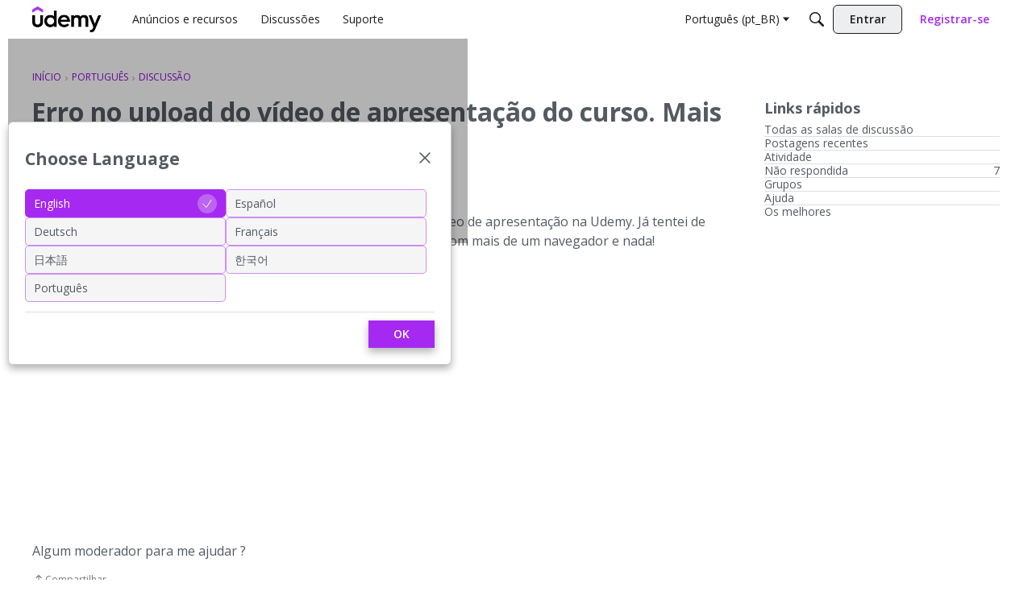

--- FILE ---
content_type: application/javascript; charset=utf-8
request_url: https://community.udemy.com/api/v2/locales/pt_BR/translations.js?h=69695ef4
body_size: 125705
content:
gdn.translations = {"%1$s \"%2$s\" not found.":"%1$s \"%2$s\" não encontrado.","%1$s %2$s":"%1$s %2$s","%1$s Version %2$s":"%1$s Versão %2$s","%1$s version %2$s is available.":"%1$s versão %2$s está disponível.","%s is not a valid email address":"%s não é um endereço de e-mail válido","%s is required":"%s é obrigatório","%s item in queue":"%s item na fila","%s level":"nível %s","%s levels":"níveis %s","%s must be numeric":"%s deve ser numérico","%s site(s) found.":"%s site(s) encontrado(s).","%s sources(s) found.":"%s fonte(s) encontrada(s).","%s times":"%s vezes","%s unavailable":"%s indisponível","%s user found.":"%s usuário encontrado.","%s users found.":"%s usuários encontrados.","%s user(s) found.":"%s usário(s) encontrado(s).","%s user(s) will be affected by this action.":"%s usuário(s) serão afetado(s) por esta ação.","<0/> will suggest answers on Q&A posts":"<0/> sugerirá respostas em postagens de perguntas e respostas","<0 /> will not suggest answers on Q&A posts":"<0 /> não sugerirá respostas em postagens de perguntas e respostas","(less)":"(menos)","(more)":"(mais)","(YYYY-mm-dd)":"(dd-mm-YYYY)","1 day":"1 dia","1 hour":"1 hora","1 in 5 is recommended for most communities.":"1 em 5 é recomendado para a maioria das comunidades.","1 in 20 is recommended for most communities.":"1 em 20 é recomendado para a maioria das comunidades.","1 month":"1 mês","1 month after being sent":"1 mês após ser enviado","1 week":"1 semana","1 week after being sent":"1 semana após ser enviado","2 weeks after being sent":"2 semanas após ser enviado","4 hours":"4 horas","5 minutes":"5 minutos","15 minutes":"15 minutos","[%s] Confirm Your Email Address":"[%s] Confirme seu e-mail","[%s] Invitation":"[%s] Convite","[%s] Password Reset":"[%s] Recuperar senha","[%s] Password Reset Request":"[%s] Solicitar recuperação de senha","You've reached the maximum login attempts. Please wait %s and try again.":"Você atingiu o número máximo de tentativas de login. Aguarde %s e tente novamente.","a Badge":"uma Insígnia","A unique display name.":"Um nome de exibição exclusivo.","A unique label name that cannot be changed once saved.":"Um nome de rótulo exclusivo que não pode ser alterado depois de salvo.","Abilites":"Competências","Abilities":"Competências","About %s":"Sobre %s","About Email Digest":"Sobre resumo por e-mail","About External Search":"Sobre a Pesquisa Externa","About Theme Preview":"Sobre a pré-visualização do tema","Above Main Content":"Acima do conteúdo principal","Accept Answer":"Aceitar resposta","\"Accept Answer\" if a suggestion answers your question.":"\"Aceitar resposta\" se uma sugestão responder à sua pergunta.","Account Sync Failed":"Sincronização da conta falhou","Accepted answer pageview ratio representing a deflected case":"Taxa de visualização de página de resposta aceita representando um caso desviado","Accepted Answers":"Respostas Aceitas","Action":"Ação","Actions and Permissions":"Ações e Permissões","Actions Based on Votes":"Ações baseadas em votos","activity(ies)":"atividade(s)","activity's comment(s)":"comentário(s) da atividade","Activity Item":"Item de atividades","Activity item not found.":"Item da atividades não encontrado.","Add a new Pocket to your site.":"Incluir um novo pocket ao seu site.","Add a Zoom link or meeting ID to connect this event to Zoom and enable one-click registration and join buttons. Note if your event requires registration, you cannot update your meeting ID or link after creating the event.":"Adicione um link do Zomm ou o ID da reunião para habilitar o registro em um clique e o botão de participação. Observe que se seu evento exigir registro, você não poderá atualizar o ID da reunião após a criação do evento.","Add Ban Rule":"Adicionar regra de banimento","Add Category":"Incluir Sala de Discussão","Add Columns":"Adicionar colunas","Add Comments":"Adicionar Comentários","Add Connection":"Incluir conexão","Added By":"Incluído por","Add Field":"Adicionar Campo","Add Info &amp; Create Account":"Incluir informação & Criar conta","Add information into the from field in email addresses to help with replies (recommended).":"Incluir informações no campo de formulário em endereço de e-mail para ajudar com as respostas (recomendado).","Add Interest":"Adicionar interesse","Adding & Editing Categories":"Incluindo e editando salas","Add Item":"Incluir ítem","Addons":"Complementos","Addons Overview":"Visão Geral dos Complementos","Add Role":"Incluir Função","Add rule":"Adicionar regra","Add Tag":"Adicionar etiqueta","Add Theme":"Adicionar tema","Add Token":"Adicionar Token","Add User":"Incluir Usuário","Add your custom Kaltura domain(s) to transform links into embedded videos in discussions, comments or articles.":"Adicione seu(s) domínio(s) Kaltura personalizado para transformar links em vídeos incorporados em discussões, comentários ou artigos.","Add your custom Kaltura domain(s) to transform links into embedded videos in posts, comments or articles.":"Adicione seu(s) domínio(s) Kaltura personalizado(s) para transformar links em vídeos incorporados em postagens, comentários ou artigos.","administrator":"administrador","Advanced":"Avançado","Advanced Category Settings":"Definições Avançadas de Categoria","Advanced Editor Settings":"Editor avançado de configurações","Advanced Embed Settings":"Configurações avançadas de incorporação","Advanced Forum Settings":"Configurações Avançadas do Fórum","AdvancedNotifications":"Notificações avançadas","Advanced Options":"Opções Avançadas","Advanced Settings":"Configurações Avançadas","Advanced settings for embedded community elements":"Configurações avançadas para elementos avançados de incorporação à comunidade","After":"Após","AI Suggested Answers":"Respostas sugeridas pela IA","AI Suggestions are not enabled":"As sugestões da IA ​​não estão habilitadas","AI Suggested Answers provides suggested answers based on community posts and linked knowledge bases. You can turn this on or off anytime by visiting your profile preferences.":"As respostas sugeridas pela IA fornecem respostas sugeridas com base em postagens da comunidade e bases de conhecimento vinculadas. Você pode ativar ou desativar isso a qualquer momento acessando suas preferências de perfil.","Alert users if they click a link in a post that will lead them away from the forum. ":"Alerte os usuários se eles clicarem em um link de uma publicação que os direcionará para fora do fórum.","Alive":"Vivo","All %1$s":"Todos os %1$s","All Time":"Tempo todo","All Dashboard Pages":"Todas as Páginas do Painel","All discussions in this category will be permanently deleted.":"Todos as discussões desta sala serão excluídas para sempre.","All Forum Pages":"Todas as Páginas do Fórum","All of the user content will be replaced with a message stating the user has been deleted.":"Todo o conteúdo do membro será substituído por uma mensagem declarando que o conteúdo foi excluído.","Allow embedded content":"Permitir conteúdo incorporado","Allow images":"Permitir imagens","Allow new users to be registered through email.":"Permite que novos usuários se registrem através de e-mail.","Allow this connection to issue API access tokens.":"Permita que essa conexão emita tokens de acesso à API.","Allow Third-Party Script Execution":"Permitir execução de scripts de terceiros","Allow users to change their own avatars":"Permitir que os usuários alterem seus próprios avatares","Allow users to dismiss this message":"Permitir que os usuários descartem esta mensagem.","All Pages":"Todas as Páginas","All Replies":"Todas as Respostas","An enabled message will be visible on the site.":"Uma mensagem ativada ficará visível no site.","An answer in this the community thread was marked as accepted":"Um resposta nesse tópico da comunidade foi marcada como aceita","An error occurred updating your privacy setting":"Ocorreu um erro ao atualizar sua configuração de privacidade","Anonymize Analytics Data by Default":"Manter o anonimato dos dados analíticos por padrão","Answers is not available if you have not accepted cookies.":"As respostas não estarão disponíveis se você não tiver aceitado os cookies.","API":"API","API Label is required":"O rótulo de API é necessário","API Name":"Nome da API","API SSO Expand Permission":"Permissão de expansão de SSO da API","API Status":"Situação da API","Appearance":"Aparência","Applicant":"Candidato","applicant":"candidato","Applicant Role":"Selecione a função que deverá ser aplicada a novos membros registrados. Isto só vale se você tiver o método de registro de <b>aprovação</b>.","Application":"Aplicação","Application ID":"ID de Aplicação","Applications":"Aplicações","Application Secret":"Segredo de aplicação","Applied by Administrator":"Aplicado pelo administrador","Applied Manually":"Aplicado manualmente","Applied On":"Data","Apply to subcategories":"Aplique a subcategorias","Approval":"Aprovação","Archive Discussions":"Arquivar Discussão","Are you sure you want to delete %s items forever?":"Tem certeza de que deseja excluir %s para sempre?","Are you sure you want to delete 1 item forever?":"Tem certeza de que deseja excluir 1 item para sempre?","Are you sure you want to delete this badge? This is irreversible and will revoke the badge from all users who have it.":"Tem certeza de que deseja excluir esta medalha? Isto é irreversível e a tornará nula para todos os usuários que a conquistaram.","Are you sure you want to delete this category?":"Tem certeza de que deseja excluir esta sala?","Are you sure you want to restore %s items?":"Tem certeza de que deseja restaurar %s items?","Are you sure you want to restore 1 item?":"Tem certeza de que deseja restaurar 1 item?","Are you sure you want to turn off all AI Suggested Answers? You can undo this in your profile settings at anytime.":"Tem certeza de que deseja desativar todas as respostas sugeridas pela IA? Você pode desfazer isso nas configurações do seu perfil a qualquer momento.","Assistant Tone of Voice":"Tom de voz do assistente","Assistant Icon":"Ícone do assistente","Assistant Name":"Nome do assistente","At least one visible column is required. Show or add a visible column.":"É necessária pelo menos uma coluna visível. Exiba ou adicione uma coluna visível.","A url-friendly version of the category name for better SEO.":"Uma versão com url amigável do nome da sala de discussão para um melhor SEO.","Automatically Save Drafts":"Salvar Rascunhos Automaticamente","Authors may always edit":"Autores sempre podem editar","Authors may edit for %s":"Autores podem editar por %s","Authors may never edit":"Autores nunca podem editar","Auto-Fetch New Comments":"Carregar automaticamente novos comentários","Avatar Dimensions":"Dimensões do avatar","Avatars":"Avatares","Background Color":"Cor de fundo","Back to all users":"Voltar a todos os usuários","Back to Mobile Site":"Voltar à versão mobile do site","Badge cannot be deleted.":"Medalha não pôde ser excluída.","Badge Class":"Classe de Emblema","Badge Class Level":"Nível de Classe de Emblema","Badge deleted.":"Medalha excluída.","Badge Name":"Nome","BadgeRecipientsHeading":"Destinatários mais recentes","BadgeRequestColumnLabel":"Solicitar","Badge Requests":"Solicitações de medalha","Badge requests":"Solicitação de insígnia","Balanced":"Equilibrado","Ban Item":"Item","Ban List":"Lista de banidos","Banner":"Banner","Banner Logo":"Logo do banner","Banner Title":"Título do banner","Banner Search Box":"Caixa de Pesquisa de Banner","Banning":"Banimentos","Banning Options":"Opções de banir","Ban Rule":"Regra de banimento","Ban Rules":"Regras de banimento","Ban Type":"Tipo","Basic Information":"Informação cásica","Before":"Antes","Before activating this feature, please be aware of the following potential implications:":"Antes de ativar este recurso, esteja ciente das seguintes implicações potenciais:","Begin At":"Começar em","Below Sidebar":"Abaixo da barra lateral","Blocked":"Bloquear","Blog Comments":"Comentários do blog","Bookmark a discussion using its star icon.":"Adicione um marcador a discussão usando o ícone estrela.","Browse Addons":"Navegar pelos complementos","Browser Compatibility:":"Compatibilidade do navegador:","Browse for a new banner logo if you would like to change it:":"Procure um novo logo caso queira alterá-lo:","Button Background Color":"Botão cor de fundo","Button Text Color":"Botão cor do texto","Cannot build profile information if user is not defined.":"Não é possível construir um perfil se o usuário não é definido.","Categories &amp; Discussions":"Salas e Discussões","Categories to Exclude from AI Answers":"Categorias a serem excluídas das respostas da IA","Categories are used to organize discussions.":"Salas de discussões são usadas para ajudar você a organizar suas discussões de um jeito que faça sentido para a sua comunidade.","Categories are used to organize posts.":"As categorias são usadas para ajudar seus usuários a organizarem suas postagens de uma forma que seja significativa para sua comunidade.","Categories allow you to organize your posts.":"As categorias permitem que você organize suas postagens.","Categories Layout":"Leiaute de Salas de Discussão","Category Following":"Categoria Seguinte","Category Page Layout":"Leiaute da Página de Salas de Discussão","Category Url:":"URL das Salas:","Censored Words":"Palavras censuradas","Change Log":"Relatório de Alterações","Change the look of All Categories":"Você pode alterar a aparência da página <b>Todas as salas</b> <a href=\"%s\">aqui</a>.","Change the way that new users register with the site.":"Mude a maneira como novos usuários são registrados no site.","Change your banner":"Alterar o seu banner","Changing the Discussions Menu Link":"Alterar o link da lista de discussões","Check all permissions that apply for each role":"Verifique todas as altorizações que se aplicam a cada função","Check all permissions that apply to this role:":"Marque todas as autorizações que deseja aplicar a esta função:","Check out my new community!":"Veja minha nova comunidade!","Check out the full list of video tutorials here.":"Veja a lista completa de video tutorais aqui.","Check out the new community forum I've just set up.":"E aí, colega!\n\nVeja essa nova comunidade que eu acabei de criar. É um ótimo lugar para conversarmos online.","Choose a locale pack":"Escolha um pacote de localização","Choose Avatar":"Escolher Avatar","Choose the preferred layout for the categories page.":"Escolha o leiaute preferido para a página de salas.","Choose the preferred layout for the discussions page.":"Escolha o leiaute de sua preferência para a página de discussão.","Choose who can send out invitations to new members:":"Escolha quem pode mandor convites para novos membros:","Choose how many records to display.":"Escolha quantos registros exibir.","Choose when to load records from.":"Escolha de quando carregar os registros.","Class":"Classe","Clear All":"Apagar Tudo","Classic table layout used by traditional forums":"Leiaute clássico de tabelas usado por fóruns tradicionais","Clean Spam":"Limpar spam","Click a tag name to edit. Click x to remove.":"Clique em um rótulo para editá-lo. Clique em \"x\" para removê-lo.","Click here to apply it.":"Clique aqui para aplicar.","Click here to carry on.":"Clique aqui para seguir.","Click here to carry on to your dashboard":"Clique aqui para ir ao Painel","Client ID":"ID do cliente","Colored":"Colori","Column Display Settings":"Configurações de exibição de colunas","comment(s)":"comentário(s)","Comment  Body":"Corpo do comentário","Comment Count":"Contagem de comentários","Comment Settings":"Configurações de comentários","Comments Page":"Página de comentários","Comments per Page":"Comentários por página","Comment  Subject":"Título do comentário","Community Discussion Categories":"Categorias de discussão da comunidade","Community Member Content":"Conteúdo do membro da comunidade","Condition":"Condição","Condition Expression":"Valor","Condition Field":"Campo","Conditions":"Condições","Condition Type":"Tipo","Configure an Authenticator":"Configure um autenticador","Configuration settings for password fields in Vanilla":"Definições de configuração para campos de senha em Vanilla","Configure custom Kaltura domains":"Configurar domínios Kaltura personalizados","Configure how nested categories are displayed to users.":"Configure como serão os níveis em que suas salas serão mostradas aos usuários.","Configuring Vanilla's Homepage":"Configurando a página inicial do Vanilla","Confirmation  Body":"Corpo da confirmação","Confirm email addresses":"Exigir que as pessoas confirmem seu e-mail (recomendado)","Connections":"Conexões","Consumer Key":"Chave do consumidor","Consumer Secret":"Segredo do consumidor","Contact Vanilla Staff to get the Q&A site configuration enabled. Then enable the Q&A addon in the Addons section of the dashboard.":"Entre em contato com a equipe da Vanilla para habilitar a configuração do site de perguntas e respostas. Em seguida, habilite a extensão de perguntas e respostas na seção Extensões do painel.","Contact Vanilla Staff to get the Q&A site configuration enabled. Then enable the Q&A addon in the <0/> section of the dashboard.":"Entre em contato com a equipe da Vanilla para habilitar a configuração do site de perguntas e respostas. Em seguida, habilite a extensão de perguntas e respostas na seção <0/> do painel.","Content Curation":"Restauração de Conteúdo","Content flagged as spam is stored here for moderator review.":"Conteúdo sinalizado como spam será guardado aqui para o moderador revisar.","Content Flagging":"Conteúdo sinalizado","Content Security Domains":"Domínios de segurança de conteúdo","Content to Suggest":"Conteúdo a ser sugerido","Continue Replying":"Continuar respondendo","Conversation Messages":"Mensagens de conversa","Conversations":"Conversas","Conversations Setup":"Configurar conversas","Could introduce vulnerabilities like Cross-Site Scripting (XSS) if initial scripts are compromised.":"Poderá introduzir vulnerabilidades, como Cross-Site Scripting (XSS), se os scripts iniciais forem comprometidos.","Could not find a theme identified by '%s'":"Não foi possível encontrar um tema identificado por '%s'","Could not instantiate mail function.":"Não foi possível exemplificar a função do e-mail.","Could not link the addon.":"Não foi possível gerar um link ao complemento.","Could not open %s.":"Não foi possível abrir %s.","Could not open addon file. Addons must be zip files.":"Não foi possível abrir o arquivo de complemento. Complementos precisam estar em formato ZIP.","Create & organize discussion categories and manage your users.":"Crie e organize as salas de discussão e gerencie seus usuários.","Created new badge":"Criar nova medalha","Create Zoom Meeting":"Criar Reunião no Zoom","CreateFile":"Criar","Criteria":"Critérios","CSS":"CSS","CssClass":"Classe CSS","Current Authenticator":"Autenticador atual","Current File:":"Arquivo atual:","Current Mobile Theme":"Tema atual do celular","Current Theme":"Tema atual","Custom Themes":"Temas personalizados","Customize AI Persona":"Personalizar a personalidade da IA","Custom Recent Posts Layouts":"Layouts personalizados de postagens recentes","Database Structure Upgrades":"Atualizações da estrutura do banco de dados","Date From":"Data Inicial","Date To":"Data Final","Debugger":"Depurador","Debug Information":"Depurar informação","Decline":"Recusar","Default (%s)":"Padrão (%s)","Default <0/>":"Padrão <0/>","Default %s Permissions":"Autorizações %s padrão","Default  Category":"Sala de Discussão Padrão","Default Category Permissions":"Autorizações da Sala Padrão","Default Followed Categories":"Categorias padrão seguidas","Default Interests Only":"Somente interesses-padrão","Default Locale":"Localização padrão","Default Roles":"Funções padrão","default type":"padrão","Default Type":"Tipo Padrão","Define your forum homepage":"Defina sua página inicial","Delete Badge":"Excluir medalha","Delete Category":"Excluir Sala de Discussão","Delete moderation information":"Excluir informações de moderação","Delete Role":"Excluir função","Delete Theme":"Excluir tema","Delete User":"Excluir usuário","Delete User: %s":"Excluir usuário; %s","Deleting category...":"Excluindo a sala de discussão...","Deleting role...":"Excluindo função...","Delivery Date":"Data de entrega","Description":"Descrição","Desktop Themes":"Temas de desktop","Did You Know?":"Você sabia?","Disable":"Desabilitar","Disable Content Flagging":"Desabilitar sinalização de conteúdo","Disabled":"Desabilitado","Disabled %1$s":"%1$s desabilitado","Disabled: The pocket will <b>not</b> be displayed.":"Desabilitado: o pocket <b>não</b> será exibido.","Disable Signatures":"Desabilitar assinaturas","Disable Tagging":"Desabilitar rótulos","Discard Reply":"Descartar resposta","Discussion & Comment Editing":"Edição de discussões e comentários","Post & Comment Editing":"Edição de postagens e comentários","Discussions":"Discussões","discussion(s)":"discussão(s)","Discussion  Body":"Corpo da Discussão","Discussions Layout":"Leiaute de Discussões","Discussions per Page":"Discussões por página","Posts per Page":"Postagens por página","Discussion  Subject":"Título da discussão","Dismissable":"Dispensável","Dismiss Answer":"Descartar resposta","Display content from followed categories":"Exibir conteúdo das categorias seguidas","Display in dashboard. (not recommended)":"Exibir no Painel. (não recomendado)","Display Open Cases in Profile Page?":"Exibir casos abertos na página de perfil?","Display Options":"Opções de exibição","Display records from this subcommunity":"Exibir registros desta subcomunidade","Display root categories as headings.":"Mostrar salas de primeiro nível como cabeçalhos.","Displays the banner image form the branding page prominently throughout the theme.":"Exibe a imagem do banner na página de marca com destaque em todo o tema.","Display a searchbox on top of the banner image.":"Exibir uma caixa de pesquisa na parte superior da imagem do banner.","Display records from this category.":"Exibir registros desta categoria.","Display records from this subcommunity.":"Exibir registros desta subcomunidade.","Don't display for embedded comments.":"Não mostrar para comentários incorporados.","Don't Refresh":"Não atualize","Don't use Categories":"Não usar salas de discussão","Do not display the categories in the side panel.":"Não mostrar as salas de discussão no painel lateral.","Download Locale List":"Baixar lista de localização","DownloadLocalePack":"Baixar","Download Locale Pack":"Baixar pacote de localização","Edit/Delete Log":"Editar/Excluir relatório","Edit Category":"Editar Sala","Edit CSS":"Editar CSS","Edit Default Categories":"Editar categorias padrão","Edit HTML":"Editar HTML","Edit Interest":"Editar interesse","Edit Message":"Editar mensagem","Edit Role":"Editar função","Edit User":"Editar usário","Email Confirmation Role":"E-mail de confirmação de função","Email Digest":"Boletim por e-mail","Email Digest Prompt Widget will be available when the Email Digest is enabled.":"O widget de prompt do resumo por e-mail estará disponível quando o resumo por e-mail estiver ativado.","Email Digest Logo":"Logotipo do resumo por e-mail","Email digests will be sent on the selected day every week. Changes to the set day will take affect the following week.":"Os resumos por e-mail serão enviados semanalmente no dia selecionado.","Email Footer":"Rodapé do e-mail","Email Styles":"Estilos de e-mails","Embed Comments":"Incorporar comentários","Embedding":"Incorporando","Embedding Documentation":"Incorporar Documentação","Embedding is currently DISABLED.":"Incorporação está DESABILITADA.","Embedding is currently ENABLED.":"Incorporação está HABILITADA.","Embed Forum":"Incorporar fórum","Embed My Forum":"Incorporar Meu Formulário","Embed Modules":"Incorporar módulos","Embed modules from your Vanilla forum into your site":"Incorpore módulo do Vanilla no seu site","Embeds":"Incorporações","Embed Vanilla":"Incorporar Vanilla","Embed your entire Vanilla forum":"Incorpore o seu fórum Vanilla","Embed your forum in your web site":"Incorpore o fórum no seu site","Enable":"Habilitar","Enable/Disable":"Habilitar/Desabilitar","Enable admin checkboxes on discussions and comments.":"Habilitar ferramentas de administradores em discussões e mensagens.","Enable checkboxes on discussions and comments":"Ativar caixas de seleção em discussões e comentários","Enabled %1$s":"Habilitar %1$s","Enabled: The pocket will be displayed.":"Habilitado: o pocket será exibido.","Enable HTML emails":"Habilitar e-mails com HTML","Enable embedding to use blog comments.":"Para que isto funcione, você precisa habilitar a incorporação.","Enable Image Upload Limit":"Habilitar limite de upload de imagem","Enable link embeds in discussions and comments":"Ativar links embutidos em discussões e comentários","Enable link embeds in posts and comments":"Habilite incorporações de links em postagens e comentários","Enable OpenID":"Habilitar autenticação com OpenID","Enable Pocket Locations":"Ativar Localizações Pocket","Enable Private Communities":"Ativar Comunidades Privadas","Enable Product Integration":"Ativar Integração de Produto","Enable Followup Notifications":"Habilitar notificações de acompanhamento","Enable sending notification emails":"Ativar o envio de e-mails de notificação","Enable Tagging":"Permitir Marcação","Enable this message":"Habilitar esta mensagem","Enable this source":"Habilitar esta fonte","Enable to only show posts from categories a user follows.":"Ative para mostrar apenas publicações de categorias que um usuário segue.","Enable to get a preview of our new user management dashboard with improved search and new configuration options.":"Ative para obter uma prévia do nosso novo painel de gerenciamento de usuários com pesquisa aprimorada e novas opções de configuração.","Enabling a Locale Pack":"Habilitar um pacote de localização","Enabling this feature will modify your Content Security Policy to trust additional scripts injected as dependencies by your custom scripts.":"A ativação deste recurso modificará sua Política de Segurança de Conteúdo para confiar em scripts adicionais injetados como dependências por seus scripts personalizados.","Enabling this feature will modify your site's Content Security Policy (CSP) to permit approved scripts in your current trusted domain list to dynamically load other scripts, it will add a ‘strict-dynamic’ directive to your CSP offering more flexibility in incorporating third-party content.":"A ativação deste recurso modificará a Política de Segurança de Conteúdo (CSP) do seu site para permitir que scripts aprovados em sua lista de domínios confiáveis atual carreguem dinamicamente outros scripts, e adicionará uma diretiva \"estrito-dinâmica\" ao seu CSP, oferecendo mais flexibilidade na incorporação de conteúdo de terceiros.","Encourage your friends to join your new community!":"Convide seus amigos a juntar-se a sua comunidade!","Enter a comma-delimited list of indexes, starting at 1.":"Digite índices separados por vírgula, começando pelo 1.","Enter numbers starting at 1.":"Digite números começando por 1.","Enter the email address of the person you would like to invite:":"Coloque o endereço de e-mail da pessoa que deseja convidar:","Enter the url to the page you would like to use as your homepage":"Digite a URL que você deseja utilizar como página principal.","Enter the url to the page you would like to use as your homepage:":"Coloque a URL da página que você deseja utilizar como página principal:","Error sending email. Please review the addresses and try again.":"Problemas para enviar o e-mail. Por favor, reveja os endereços de e-mail e tente outra vez.","Even More Help?":"Quer mais ajuda?","Event Log":"Registro de eventos","Event Name":"Nome do Evento","Every %s hour":"Cada hora","Every %s hours":"Cada %s horas","Every %s minute":"Cada minuto","Every %s minutes":"Cada %s minutos","Every %s second":"Cada segundo","Every %s seconds":"Cada %s segundos","Every 1 minute":"Cada 1 minuto","Every Page":"Todas as páginas","Everything is ok.":"Tudo está OK.","Excerpt Length":"Comprimento do trecho","Exclude Categories":"Excluir categorias","Exclude Default Interests":"Excluir interesses-padrão","Exclude these from the source":"Excluir estes da fonte","Exclude archived discussions from the discussions list":"Excluir discussões arquivadas da lista de discussões","Existing members send invitations to new members.":"Membros registrados enviam convites a novos membros.","Exit Preview":"Sair da pré-visualização","Exit":"Sair","External Search":"Pesquisa Externa","External search replaces Vanilla’s out of the box search with a third party search provider of your choice.":"A pesquisa externa substitui a pesquisa padronizada do Vanilla por um provedor de pesquisas terceiro à sua escolha.","Facebook Connector":"Conector do Facebook","Facebook Settings":"Configurações de Facebook","Failure":"Falho","Fallback Image":"Imagem de fallback","False":"Falso","Favicon":"Favicon","FaviconBrowse":"Escolha um novo favicon, caso queira trocá-lo:","FaviconDescription":"O favicon do seu site aparece na barra de título do seu navegador. Será reduzido de forma adequada.","Feature is not configured":"O recurso não está configurado","Featured":"Destaque","Featured Image":"Imagem em destaque","FileUpload is currently OFF":"Envio de arquivo está DESATIVADO.","FileUpload is currently ON":"Envio de arquivo está ATIVADO.","Filter":"Filtrar","Filter By":"Filtrar por","Filter Results":"Filtrar Resultados","Finished":"Finalizado","Fingerprint":"Impressão digital","First Visit":"Primeira visita","Flagged By":"Sinalizado por","Flagged Content":"Conteúdo Marcado","Flood Control":"Controle de Flood","Forbidden words":"Palavras proibidas","Follow Up Delay":"Atraso de Acompanhamento","For example, to allow yourdomain.com, www.yourdomain.com, and help.yourdomain.com, you would add *.yourdomain.com":"Por exemplo, para permitir yourdomain.com, www.yourdomain.com e help.yourdomain.com, você deve adicionar *.yourdomain.com","Force the forum to only be accessible through this url":"Force o fórum a ser acessível somente através desta URL","Force your forum to be viewed through the Remote Url":"Force o seu fórum a ser visto através de uma URL remota","Formats":"Formatos","Footer":"Rodapé","Forum Data":"Dados do fórum","Forum Settings":"Ajustes do fórum","Frequency":"Frequência","Friendly and Personal":"Amigável e pessoal","From Email Address":"Endereço de e-mail do remetente","From Name":"Nome do remetente","Full post in email notifications":"Publicação completa em notificações por e-mail","Garden":"Garden","Garden.api.ssoIDPermission.description":"As funções com essa permissão poderão expandir os IDs de SSO em chamadas à API v2.","Gave badge to users.":"Dar medalha a usuários","Generate":"Gerar","Generate Client ID and Secret":"Gerar o ID do cliente e a chave secreta","Generate import SQL only":"Gerar apenas SQL de importação","Generating Suggestions. You will be notified when they are ready for you to review.":"Gerando sugestões. Você será notificado quando elas estiverem prontas para revisão.","Get More Applications":"Consiga mais aplicações","Get More Plugins":"Consiga mais complementos","Get More Themes":"Consiga mais temas","Getting Started":"Começando","Getting Started with Vanilla":"Começando com o Vanilla","give":"fornecer","Give a Badge":"Dar uma medalha","Given Indexes":"Índices fornecidos","Greetings. I am your AI Suggestion Assistant, here to assist you in finding relevant articles and posts to answer your queries. Please feel free to ask any questions you may have.":"Olá. Sou seu Assistente de Sugestões de IA. Estou aqui para ajudar você a encontrar artigos e postagens relevantes para responder às suas perguntas. Sinta-se à vontade para fazer qualquer pergunta que tiver.","guest":"visitante","Guest roles":"Marque todas as funções que serão aplicadas a visitantes.","Hash Algorithm":"Algoritmo Hash","HeadlineFormat.AddUser":"{ActivityUserID,user} criou uma conta para {RegardingUserID,user}.","HeadlineFormat.PictureChange":"{RegardingUserID,You} mudou a fotografia do perfil {ActivityUserID,your}.","HeadlineFormat.RegistrationApproval":"{ActivityUserID,user} aprovou o registro de {RegardingUserID,user}.","HeadlineFormat.Status":"{ActivityUserID,user}","HeadlineFormat.WallPost":"{RegardingUserID,you} → {ActivityUserID,you}","Heads up!":"Líderes","Heads Up!":"Alerta!","Header":"Cabeçalho","Height":"Altura","Hello there! I am your AI Suggestion Assistant, here to help you find the best articles and posts to answer your questions. Feel free to ask anything, I am here to make your search fun and informative!":"Olá! Sou seu Assistente de Sugestões de IA. Estou aqui para ajudar você a encontrar os melhores artigos e postagens para responder às suas perguntas. Sinta-se à vontade para perguntar qualquer coisa, estou aqui para tornar sua pesquisa divertida e informativa!","Help &amp; Tutorials":"Ajuda e Tutoriais","Here's how to get started:":"Veja como começar:","Hidden for everything!":"Oculto para tudo!","Hidden for mobile":"Oculto para dispositivos móveis","Hide discussions from Recent Discussions and Widgets.":"Ocultar discussões de discussões e widgets recentes.","Hide posts from Recent Posts Page and Widgets.":"Oculte postagens da página de postagens recentes e widgets.","Hide Pocket Locations":"Ocultar localização pockets","Hide signatures for guests":"Ocultar assinaturas para convidados","Hide signatures on embedded comments":"Ocultar assinaturas para comentários incorporados","Hide Suggestions":"Ocultar sugestões","History":"Histórico","Homepage":"Página principal","Homepage Title":"Título da página principal","How the content is going to be filtered.":"Como o conteúdo será filtrado.","How to use themes":"Como usar temas","However, this comes with increased responsibility to ensure the security of your site.":"No entanto, isto acarreta uma responsabilidade maior para garantir a segurança do seu site.","Html":"HTML","HTML Emails":"E-mails HTML","HTTP Strict Transport Security (HSTS) Settings":"Configurações do HTTP Strict Transport Security (HSTS)","Hot (score + activity)":"Quente (pontuação + atividade)","If enabled, the full content of posts will be sent in email notifications to users.":"Se ativado, o conteúdo completo das postagens será enviado em notificações por e-mail aos usuários.","If left empty, Email Logo is used.":"Se deixado em branco, o logotipo do e-mail será usado.","If you have a link to internal document in 'Link to Terms of Use' above, 'Terms of Use Text' will be ignored. Remove the link if you want to use this text.":"Se você tiver um link para um documento interno em \"Link para os Termos de Uso\" acima, o \"Texto dos Termos de Uso\" será ignorado. Remova o link se quiser usar esse texto.","Inbox Page":"Caixa de entrada","Include Child Categories":"Incluir Categorias Filhos","Include full post in email notifications":"Incluir postagem completa nas notificações por e-mail","Include Featured Images":"Incluir imagens em destaque","Include featured images with posts in email digest":"Incluir imagens em destaque com as postagens no boletim por e-mail","Include internal profile fields":"Incluir campos de perfil interno","Include private profile fields":"Incluir campos de perfil privado","Include Subcategories":"Incluir subcategorias","Include Subdomains":"Incluir Subdomínios","Increased Security Risks:":"Riscos de segurança aumentados:","Indexes":"Índices","Information":"Informação","Install Vanilla without a .htaccess file.":"Instalar Vanilla sem um arquivo .htaccess.","Integrate Banner Image":"Integrar Imagem de Banner","Interest Name":"Nome do interesse","Interests & Suggested Content":"Interesses e conteúdo sugerido","Intermediate":"Intermediário","Internaltionalization & Localization":"Internacionalização e localização","Introduction":"Introdução","Introducing Vanilla Reactions and Badges":"Apresentando reações e medalhas do Vanilla","Invalid category for deletion.":"Sala inválida para excluir.","Invalid entry.":"Entrada inválida.","Invisibility Cloak Settings":"Configurações de manta de invisibilidade","Invitation Code":"Código de convite","InvitationMessage":"Olá amigo!\n\nDê uma olhada no novo fórum que eu acabei de montar. É um ótimo lugar para bater papo online.\n\nSiga o link abaixo para fazer o log in.","Invitations per month":"Convites por mês","Invitations will expire":"Convites prestes a expirar","Invited by":"Convidado por","It looks like you edited your post. <0/> or <1/>.":"Parece que você editou sua postagem. <0/> ou <1/>.","JavaScript":"JavaScript","jsConnect Client Libraries":"Bibliotecas jsConnect do cliente","jsConnect Documentation":"Documentação do jsConnect","JS":"JS","Key Type":"Tipo de chave","Key Value":"Valor de chave","Keyword Blocker":"Bloqueador de Teclado","Label":"Etiqueta","Label is required":"O rótulo é necessário","Label this Revision":"Coloque um label nesta revisão","Language Style":"Estilo de linguagem","Large images will be scaled down.":"Imagens grandes serão redimensionadas para uma largura máxima de %spx e uma altura máxima de %spx.","Last Visit":"Última visita","Last Day":"Último dia","Last Week":"Semana passada","Last Month":"Mês passado","Layman's Terms":"Termos leigos","Layout":"Layout","Learn more":"Saber mais","Learn more about HSTS at %s.":"Saiba mais sobre HSTS em %s.","Legacy Recent Posts Layout":"Layout antigo de postagens recentes","Level":"Nível","Level of Technical Language":"Nível de linguagem técnica","Limits: 60 characters, no breaks.":"Limites: 60 caracteres, sem quebras de linha.","Link Color":"Cor do link","Likes":"Curtidas","Limit the pocket to one or more roles or permissions.":"Limite o pocket para um ou mais funções ou autorizações.","Limit":"Limite","List of discussion IDs to delete.":"Lista de IDs de discussão para excluir.","Locale Key (Folder)":"Chave de localização (Pasta)","Locale Name":"Nome da localização","Locales":"Localizações","Location":"Localização","Locations":"Localizações","Logo":"Logotipo","LogoBrowse":"Procure um novo logo caso queira alterá-lo:","Maintenance Mode":"Modo de manutenção","Make sure you select at least one item before continuing.":"Escolha ao menos um item antes de continuar.","Add your site to trusted domains.":"Certifique-se de que seu site esteja adicionado a %s quando a incorporação estiver habilitada.","Manage":"Administrar","Manage Applicants":"Administrar candidatos","Manage Applications":"Administrar Aplicações","Manage Badges":"Administrar medalhas","Manage Badge Requests":"Gerenciar solicitações de emblema","Manage Categories":"Administrar salas de discussão","Manage Groups":"Gerenciar grupos","Manage Messages":"Administrar mensagens","Manage Plugins":"Administrar complementos","Manage Roles & Permissions":"Administrar funções e autorizações","Manage Suggested Answer Sources":"Gerenciar fontes de respostas sugeridas","Manage Spam":"Administrar spam","Manage Themes":"Administrar temas","Manage Users":"Administrar usuários","Managing Categories":"Administrando salas de discussão","Manual":"Manual","Mark All Suggested Answers as Accepted":"Marcar todas as respostas sugeridas como aceitas","Max %s length":"Comprimento máximo %s","Max Age":"Idade máxima","Max Avatar Height":"Altura Máxima do Avatar","Max Avatar Width":"Largura Máxima do Avatar","Max Comment Length":"Máximo comprimento de mensagem","Max height of %s":"Altura máxima de %s","Max height of %s in pixels":"Altura máxima de %s em pixels","Maximum Category Display Depth":"Profundidade Máxima de Exibição da Categoria","Max number of %s":"Numero máximo de %s","Max number of images in signature":"Número máximo de imagens na assinatura","Maximum number of posts to be included in the email digest.":"Número máximo de postagens a serem incluídas no resumo por e-mail.","Max Post Length":"Tamanho máximo do post","Max signature length":"Comprimento máximo da assinatura","member":"membro","Member roles":"Marque todas as funções que serão aplicadss a usuários novos/aprovados.","Membership":"Filiação","Message":"Mensagem","Message ID":"ID da mensagem","Messages":"Mensagens","Meta Options":"Metaopções","Method":"Método","Min Post Length":"Tamanho mínimo do post","minute(s)":"minuto(s)","Mixed Layout":"Leiaute Misto","Mobile Address Bar Color":"Cor de barra de endereço móvel","Mobile Banner Logo":"Logotipo de banner móvel","Mobile Themes":"Temas móveis","moderator":"moderador","Moderators have permission to edit most content.":"Moderadores têm autorização para editar quase todo o conteúdo.","Modern Layout":"Layout Moderno","Modern non-table-based layout":"Layout moderno não-tabelado","More complex language and may introduce some industry-specific terms, but still understandable to most people.":"Linguagem mais complexa e pode introduzir alguns termos específicos do setor, mas ainda compreensível para a maioria das pessoas.","More information":"Mais informações","More technical language and industry-specific terms -- assumes a higher levelOfTech of understanding/familiarity with subject matter.":"Mais linguagem técnica e termos específicos do setor — pressupõe um nível mais alto de compreensão/familiaridade com o assunto.","more than %s deep":"mais fundo que %s","Most pockets shouldn't be displayed in the dashboard.":"A maioria dos pockets não deveria ser exibida no painel.","Move discussions in this category to a replacement category.":"Mover discussões desta sala para uma sala substituta.","My Invitations":"Meus convites","Name of Interest":"Nome de interesse","Need More Help?":"Precisando de mais ajuda?","never":"nunca","Never - Users Must Refresh Page":"Nunca - Usuários precisam atualizar a página","Never display on mobile browsers.":"Nunca exiba em navegadores de dispositivos móveis","NewApplicantEmail":"Novo candidato:","New comments in the last day":"Novos comentários no último dia","New comments in the last week":"Novos comentários na última semana","New conversations in the last day":"Novas conversas no último dia","New conversations in the last week":"Novas conversas na última semana","New discussions in the last day":"Novas discussões no último dia","New discussions in the last week":"Novas discussões na última semana","New messages in the last day":"Novas mensagens no último dia","New messages in the last week":"Novas mensagens na última semana","New User Management":"Gerenciamento de novos usuários","New users are only registered through SSO plugins.":"Novas usuários somente serão registradas através de plugins de SSO.","New users are reviewed and approved by an administrator (that's you!).":"Novos usuários serão revisados e aprovados por um administrador (que é você!).","New users fill out a simple form and are granted access immediately.":"Novos usuários preenchem formulários simples e garantem acesso imediato.","New users in the last day":"Novos usuários no último dia","New users in the last week":"Novos usuários na última semana","No Ban Rules Found":"Nenhuma regra de proibição encontrada","No Change":"Sem alterações","No drafts.":"Nenhum rascunho.","No further suggestions.":"Sem mais sugestões.","No item options are available for Link display type.":"Nenhuma opção de item está disponível para o tipo de exibição de Link.","No Items Selected":"Não foram selecionados itens","No results for %s.":"Sem resultados para <b>%s</b>.","Not Dismissable":"Não dispensável","Notes":"Notas","Notifications will appear here.":"As notificações aparecerão aqui.","NotifyApplicant":"Notifique-me quando usuários se registrarem.","Notify me when people comment on a discussion.":"Notifique-me quando pessoas comentarem em discussões.","Notify me when my questions have AI Suggested Answers":"Avise-me quando minhas perguntas tiverem Respostas Sugeridas pela IA","Notify me when people start new discussions.":"Notifique-me quando pessoas criarem novas discussões.","Not Spam":"Não é spam","Number of %s listed per page.":"Número de %s listados por página.","Number of blocked registrations":"Número de registros bloqueados","Number of days before a follow-up email is automatically sent.":"Número de dias antes de enviar automaticamente um e-mail de acompanhamento.","Number input must be between":"A entrada de número deve estar entre","Number input must be between 1 and 100.":"A entrada do número deve estar entre 1 e 100.","Number of posts":"Número de postagens","Number of posts from groups":"Número de postagens de grupos","On":"Ligado","Only Allow Each User To Post":"Somente permitir usuárias a postarem","Only display on mobile browsers.":"Exibir somente em navegadores de dispositivos móveis.","Only fields that are single checkbox, single-select dropdown, multi-select dropdown, or numeric dropdown are available. Once fields are selected, they'll appear below so you may choose specific answers for each profile field.":"Somente campos que são caixa de seleção única, menu suspenso de seleção única, menu suspenso de seleção múltipla ou menu suspenso numérico estão disponíveis. Depois que os campos forem selecionados, eles aparecerão abaixo para que você possa escolher respostas específicas para cada campo de perfil.","Only Show Followed Categories":"Mostrar apenas categorias seguidas","Only visible to users with roles with permission.":"Visível apenas para usuários com funções com permissão.","Open cases will only display if the user has a valid Salesforce connection.":"Os casos abertos só serão exibidos se o usuário tiver uma conexão válida do Salesforce.","Operation By":"Por","Organization":"Organização","Organize":"Organizar","Organize Categories":"Organizar salas de discussão","Original Version":"Versão original","Or select an image on your computer (2mb max)":"Ou escolha uma imagem no seu computador (máx 2mb)","Or Spamblock For":"Ou bloquear por spam por","Other Themes":"Outros temas","Other Tutorials":"Outros tutoriais","Outgoing Email":"Caixa de saída","Outgoing Emails":"E-mails a serem enviados","Outgoing Email Address":"E-mail de saída","Page Color":"Cor da página","Page Views":"Visualizações da página","Pageview ratio representing a deflected case":"Proporção de visualização de página representando um caso desviado","Passwords":"Senhas","Password Options":"Opções de senha","Password Minimum Length":"Comprimento Mínimo de Senha","Past Events":"Eventos Passados","Permission":"Autorização","Permission.Category":"Sala de Discussão","Permissions":"Autorizações","permissions.everyone":"Todos","permissions.member":"Membro","permissions.moderator":"Moderador","permissions.communityManager":"Gerente de Comunidade","permissions.admin":"Admin","Personal Info":"Informações Pessoais","Please Confirm":"Por favor, confirme","Please enter a unique API Label, this one has been used before":"Digite um rótulo de API único; esse já foi usado antes","Plugin":"Complemento","Plugins":"Complementos","Pocket":"Pocket","Pockets":"Pockets","Points":"Pontos","Polls":"Enquetes","Possible compatibility problems with older browsers, affecting user experience.":"Possíveis problemas de compatibilidade com navegadores mais antigos, afetando a experiência do usuário.","Post External Links":"Postar Links Externos","Posting Settings":"Configurações de Postagens","Preload":"Pré-carregar","Preview Colors":"Visualização das Cores","Private Communities":"Comunidades Privadas","private conversation(s)":"conversa(s) privada(s)","Private Key":"Chave privada","Professional":"Profissional","Protocols (ex. https://) and paths (ex. yourdomain.com/some/path) should be omitted.":"Protocolos (ex. https://) e caminhos (ex. yourdomain.com/some/path) devem ser omitidos.","Provider":"Provedor","Public Key":"Chave pública","Rank Changes":"Alterações de classificação","Ranks":"Pontuações","Read more in the documentation":"Leia mais na documentação","Re-Register API Key":"Registrar novamente a chave da API","Register IP":"Registrado sob IP","Reaction Types":"Tipos de reação","Recalculate Counts":"Recalcular a contagem","Recently Active Users":"Usuários em atividade recente","Recently Commented":"Comentado Recentemente","Recently Added":"Adicionado recentemente","Recent News":"Notícias recentes","Recent Posts Layout Settings":"Configurações de layout de postagens recentes","Recent Posts Pages":"Páginas de postagens recentes","Recent Posts Layout Version":"Versão do layout de postagens recentes","Recommended dimensions are 400px by 300px or smaller with a similar ratio.":"As dimensões recomendadas são 400 px por 300 px ou menores com uma proporção semelhante.","Record Content":"Conteúdo","Recipient":"Destinatário","Refresh Comments":"Atualizar comentários","Regenerate AI Suggestions":"Regenerar sugestões de IA","Regenerate Suggestions":"Regenerar sugestões","Register for Membership":"Registre-se","Register Url":"URL de registro","Registration":"Registro","Registration is currently closed.":"Registro está suspenso.","Reload the page to see recent updates.":"Recarregue a página para ver as atualizações recentes.","Reload the page to access recent updates.":"Recarregue a página para acessar as atualizações recentes.","Remove Banner Logo":"Remover logo","Remove Email Logo":"Remover logo de e-mail","Remove Favicon":"Remover o favicon","Reorder Columns":"Reordenar colunas","Repeat":"Repetir","Repeat Every":"Repetir sempre que","Replace Image":"Repetir imagem","Replacement Category":"Sala Substituta","Replacement Role":"Função de Substituição","Reply  To":"Responder para","reply to private conversation(s)":"responder conversa(s) privada(s)","Request":"Solicitar","Requests":"Solicitações","Requires":"Exige","Requires: ":"Exige: ","Require Terms of Service":"Exigir que os usuários aceitem os Termos de Serviço (recomendado)","Require users to confirm their email addresses (recommended)":"Exigir que as pessoas confirmem seu e-mail (recomendado)","Require users to agree to the Terms of Service (recommended)":"Exigir que os usuários aceitem os Termos de Serviço (recomendado)","Rescan":"Re-escanear","Reset":"Reset","Reset my password":"Resetar minha senha","Reset password and send email notification to user":"Resetar senha e enviar notificação ao usuário","Reset to Default":"Restaurar ao padrão","Resetting the password for %s.":"Resetando a senha de %s.","Restart":"Recomeçar","Reveal Password":"Revelar senha","Revert":"Reverter","Revert to Original Version":"Reverter para a versão original","Revision Label:":"Revisão de etiquetas","ROI Calculation Documentation":"Documentação de cálculo de ROI","Role":"Função","Assign to":"Atribuir para","Role Applicants":"Candidatos à função","Role Name":"Nome da função","Role Permissions":"Permissões de Função","RolePersonalInfo":"Esta função é informação pessoal. Somente usuários com permissão para visualizar informações pessoais verão essas informações.","Roles & Permissions":"Funções e autorizações","Roles determine user's permissions.":"Cada usuário deve ter, pelo menos, uma gunção. As funções são usadas para determinar o que usuários têm podem para fazer.","Role Request Status":"Status","Role to Grant":"Função a conceder","Route":"Rota","Routes":"Rotas","Rules":"Regras","Run structure & data scripts":"Execute os scripts de estrutura e dados","RSVP":"Responder","Save Captured Definitions":"Salvar definições capturadas","Save Colors":"Salvar cores","Score Count":"Contagem de pontuação","Search by user or role.":"Procure usuários por nome ou email, opcionalmente usando % como wildcard. Você pode procurar por ID de usuário, nome da classe, ou “banido”.","Search Result In New Tab":"Resultado da pesquisa em nova guia","Search results of members":"Resultados da pesquisa de membros","Search Query":"Consulta de Pesquisa","SearchScope.Everywhere":"Em todos os lugares","seconds":"segundos","Security":"Segurança","See also":"Saiba mais","See link":"Ver link","Select":"Selecionar","Select a category":"Selecione uma categoria","Select the location of the pocket.":"Selecione a localização do pocket.","Select which columns are displayed on the manage users page list.":"Selecione quais colunas são exibidas na lista de páginas de gerenciamento de usuários.","Selection will affect the item options available.":"A seleção afetará as opções de itens disponíveis.","Send %s a Message":"Envie a %s uma mensagem","Send a confirmation email when people ask a question or start a discussion over email.":"Enviar um e-mail de confirmação quando algum usuário fizer uma pergunta ou iniciar uma discussão.","Send Again":"Enviar novamente","Send a Test Email":"Enviar um e-mail de prova","Send Test Digest":"Enviar resumo de teste","Send Test Email Digest":"Enviar resumo de teste por e-mail","Send Invitations!":"Enviar convites!","Send users a welcome email.":"Envie aos usuários um e-mail de boas-vindas.","Sent To":"Enviar para","Separate each word with a semi-colon \";\"":"Separar cada palavra com um ponto e vírgula \";\"","Set this interest as default to suggest following its mapped categories and tags to all users.":"Defina este interesse como padrão para sugerir seguir suas categorias e tags mapeadas para todos os usuários.","Share Image":"Compartilhar imagem","Show all categories":"Mostrar todas as categorias","Show Dismissed Suggestions":"Mostrar sugestões descartadas","Show Pocket Locations":"Exibir localizações dos pockets","Show each user a personalized list of ideas they’ve created or upvoted.":"Mostre a cada usuário uma lista personalizada de ideias que eles criaram ou votaram.","Show Original Suggestions":"Mostrar sugestões originais","Show Suggestions":"Mostrar sugestões","Signatures":"Assinaturas","SignedOut":"Você desconectou.","Sign In Url":"URL de login","Site Description":"Descrição do site","Site Name":"Nome do site","Slug":"slug","SMTP Host":"Host SMTP","SMTP Password":"Senha SMTP","SMTP Port":"Porta SMTP","SMTP Security":"Segurança SMTP","SMTP User":"Usuário SMTP","Social Connect":"Redes sociais","Social Connect Addons":"Adicionais do Social Connect","Sort Order":"Organizar Ordem","Sources that are selected here will be available to AI Suggested Answers.":"As fontes selecionadas aqui ficarão disponíveis para as Respostas Sugeridas por IA.","Specify one domain per line. Use * for wildcard matches.":"Especifique um domínio por linha. Use * para termos curingas.","Spoof":"Spoof","SSO Role":"Função SSO","SSO roles are always passed through SSO.":"As funções SSO sempre são transmitidas por SSO.","Start Discussions":"Iniciar Discussões","Start Private Conversations":"Iniciar Conversas Privadas","Start the digest subject line with the [Banner Title] set in Appearance > Branding & SEO":"Comece a linha de assunto do resumo com o [Título do banner] definido em Aparência > Promoção da marca e SEO","Start typing username":"Comece a digitar o nome de usuário","State":"Estado","Statistics":"Estatísticas","Strip Embeds":"Remover incorporações","Style":"Estilo","Styles":"Estilos","Styles and general visual appearance of all emails, including email digest, are set site-wide on Email Settings page.":"Os estilos e a aparência geral de todos os e-mails, incluindo o resumo por e-mail, são definidos em todo o site na página Configurações de e-mail.","Subcommunity":"Subcomunidade","Subject Line and Title":"Linha de assunto e título","subscribers":"inscritos","Suggested Answers Options":"Opções de respostas sugeridas","Suggested Content":"Conteúdo sugerido","Suggested Discussion Title":"Título da discussão sugerida","Suggested Follows":"Seguidores sugeridos","Suggestions are only visible to you until you accept the answer":"As sugestões só ficam visíveis para você até que você aceite a resposta","Suggestions may only be generated on questions":"As sugestões só podem ser geradas em perguntas","Table Layout":"Leiaute de Tabela","take away":"retirar","Target All Users":"Marcar todos os usuários como alvo","Target Users":"Usuários-alvo","Technical":"Técnico","Technical Jargon":"Jargão técnico","Templates":"Templates","Temporary (302)":"Temporário (302)","Test Email":"E-mail de prova","Test Digest":"Resumo de teste","Test email from %s":"E-mail de prova de %s","Test Email Message":"<p>Esta é um email de teste.</p>\n\n<p>Você pode configurar a aparência de e-mails do seu fórum, indo até a página E-mail no painel de ferramentas.</p>","Test Mode":"Modo de teste: o pocket será exibido somente para administradores de pocket.","Test URL":"URL de teste","Text Color":"Cor do texto","TextEnterEmails":"Digite aqui e-mails separados por vírgulas","The %s badge has already been given to %s.":"A medalha %s já foi dada a %s.","The %s locale pack does not exist.":"O pacote de localização %s não existe.","The %s table is not in the correct format.":"A medalha %s não está no formato correto.","The %s was already approved by %s on %s.":"O %s já foi aprovado por %s em %s.","Thanks for sticking with us for a full year.":"Obrigado por permanecer conosco por um ano inteiro.","Thanks for sticking with us for %s years.":"Obrigado por permanecer conosco por %s anos.","The Basics":"O básico","The client ID uniqely identifies the site.":"The client ID uniqely identifies the site.","The content you were looking for has been deleted.":"O conteúdo que você está procurando foi excluído.","The default banner image across the site. This can be overridden on a per category basis.":"A imagem de banner padrão em todo o site. Isso pode ser substituído por categoria.","The default role has not been configured.":"A função padrão não foi configurada.","The email address this test will be sent to.":"O endereço de e-mail para o qual este teste será enviado.","The email has been sent.":"O e-mail foi enviado.","The first line of content in the email digest after the title.":"A primeira linha do conteúdo do resumo por e-mail após o título.","The homepage title is displayed on your home page.":"O título da página principal é exibido no site. Escolha um título para ser exibido nos mecanismos de busca.","The homepage was saved successfully.":"A página principal foi salva com sucesso.","The invitation was removed successfully.":"O convite foi removido com sucesso.","The invitation was sent successfully.":"O convite foi enviado com sucesso.","The Key in the XML payload to designate %s.":"A chave na carga útil XML para designar %s.","The test digest will generate content as if it were this user receiving the digest.":"O resumo de teste gerará conteúdo como se fosse este usuário recebendo o resumo.","Theme Editor":"Editor de temas","Theme Options":"Opções de tema","Themes":"Temas","ThemeEditor.Copy":"<0/> cópia","Theming Documentation":"Documentação dos Temas","Theming Overview":"Visão geral do tema","There's been an error uploading the image. Your email logo can uploaded in one of the following filetypes: gif, jpg, png":"Houve um erro ao carregar a imagem. Seu logotipo de e-mail pode carregado sendo um dos seguintes tipos de arquivo: gif, jpg, png","There are currently no applicants.":"Não há candidatos no momento.","There is currently %s applicant.":"No momento, há %s solicitante.","There are currently %s applicants.":"No momento, há %s solicitantes.","There are currently no requests.":"No momento, não há solicitações.","There is currently %s request.":"No momento, há %s solicitação.","There are currently %s requests.":"No momento, há %s solicitações.","There are no items awaiting moderation at this time.":"Não existem ítens esperando moderação no momento.","There is already an account in this forum using your email address. Please create a new account, or enter the credentials for the existing account.":"Já existe uma conta neste fórum usando o seu e-mail. Crie uma nova conta ou use as credenciais da conta existente.","The next three email digest delivery dates":"As próximas três dadas de entrega do resumo por e-mail","The secret secures the sign in process.":"O segredo assegura o processo de registro. <b>NÃO</b> forneça o seu segredo a ninguém.","The site description usually appears in search engines.":"A descrição do site geralmente aparece em mecanismo de pesquisa. Você precisa digitar uma descrição de 100 a 150 caracteres.","The site is currently undergoing scheduled maintenance.":"O site está passando por manutenções.","The specified url code is already in use by another category.":"Esta URL já está em uso por outra sala de discussão.","The structure was successfully executed.":"A estrutura foi executada com sucesso.","The update was not successful.":"A atualização não foi feita com sucesso.","The update was successful.":"A atualização foi um sucesso.","The url that users go to to register for a new account.":"A URL que o usuário utiliza para registrar uma nova conta.","The url that users use to register for a new account.":"A URL que o usuário utiliza para registrar uma nova conta.","The url that users use to sign in.":"A URL que o usuário utiliza para se registrar.","The URL where users can sign up for new accounts on your site":"A URL que membros utilizam para poder criar novas contas em seu site","The URL where users sign in on your site":"A URL que os membros utilizam para se conectar ao seu site","The URL where users sign out of your site":"A URL que os membros utilizam para se conectar ao seu site","The user and all related content has been deleted.":"O usuário e todo o seu conteúdo foram excluídos.","The user content will be completely deleted.":"O conteúdo do usuário será completamente excluído.","The user content will remain untouched.":"O conteúdo do usuário ainda não foi tocado.","The user has been created successfully":"O usuário foi criado com sucesso.","The user has been deleted.":"O usuário foi excluído.","This action cannot be undone.":"Esta ação não pode ser desfeita.","This is not necessary on most sites except those that are using features like AdSense and Google Tag Manager.":"Isto não é necessário na maioria dos sites, exceto aqueles que usam recursos como AdSense e Gerenciador de tags do Google.","This is an AI generated summary from the referenced discussion post that might answer the question. The summary is created in a way for it to be used as an accepted answer.":"Este é um resumo gerado por IA a partir da postagem de discussão referenciada que pode responder à pergunta. O resumo é criado de forma a ser usado como uma resposta aceita.","This category has custom permissions.":"Esta sala possui autorizações personalizadas.","This category is archived.":"Esta sala está arquivada.","This connection is in test-mode.":"Esta conexão esté no modo de teste.","This controls how the responses are phrased and spelled.":"Isso controla como as respostas são formuladas e escritas.","This Database":"Este banco de dados","QnAFollowup.Feature.Enabled":"Este recurso envia emails para os autores das perguntas respondidas que não têm uma resposta aceita.","This forum is currently set to invitation only mode.":"Este fórum está configurado somente no modo de convites.","This image will be used in category lists and widgets when using the \"Icon\" style option.":"Esta imagem será usada em listas de categorias e widgets ao usar a opção de estilo \"Ícone\".","This image will appear in this category's banner and in category widgets when using the \"Image\" and/or \"Background\" style options. Recommended dimensions are about 1000px by 400px or a similar ratio.":"Esta imagem aparecerá no banner desta categoria e nos widgets de categoria ao usar as opções de estilo \"Imagem\" e/ou \"Plano de fundo\". As dimensões recomendadas são cerca de 1.000 px por 400 px ou uma proporção semelhante.","This is a parent category that does not allow discussions.":"Esta é uma sala de discussão de primeiro nível que não aceita discussões.","This is the first time you've visited the discussion forums.":"Esta é a primeira vez em que você visita a lista de discussão.","This may be used to include content such as organization name and address in the email digest.":"Isto pode ser usado para incluir conteúdo, como nome e endereço da organização, no resumo por e-mail.","This name will be shown in the community.":"Este nome será exibido na comunidade.","This page requires Javascript.":"Esta página reque Javascript.","This pocket is an ad.":"Este pocket é um anúncio.","This theme cannot be deleted because it is the currently applied theme":"Este tema não pode ser excluído porque é o tema atualmente aplicado.","This theme has additional options.":"Este tema tem opções adicionais na página %s.","This theme has customizable text.":"Este tema tem texto personalizável.","This will guide other users with similar questions to the right answers faster and will display the AI Suggested Answer and link the referenced material for other users to see. Suggestions are only visible to you until you accept the answer.":"Isso guiará outros usuários com perguntas semelhantes para as respostas corretas mais rapidamente e exibirá a Resposta sugerida por IA e vinculará o material referenciado para outros usuários verem. As sugestões só ficam visíveis para você até que você aceite a resposta.","Threshold":"Limite","Thumbnails":"Miniaturas","Thumbnail Size":"Tamanho do Thumbnail","Time":"Tempo","Timeframe":"Prazo","Titles":"Títulos","Title Color":"Cor do Título","Title Color (Hover)":"Cor do título (pairar)","Token Name":"Nome do Token","Touch Icon":"Ícone de toque","True":"Verdadeiro","Truncate the initial discussion text to this many words.":"Diminua o texto da discussão inicial para esta quantidade de palavras.","trusted domains":"domínios confiáveis","Trusted Domains":"Domínios Confiáveis","Turn OFF":"Desconectar","Turn off AI Suggested Answers":"Desativar Respostas sugeridas por IA","Turn off for now":"Desativar por enquanto","Twitter Connector":"Conector do Twitter","unconfirmed":"não-confirmado","Undo Accept Answer":"Desfazer Aceitar resposta","Uninvite":"Desconvidar","Universal Code":"Código universal","Universal Forum Embed Code":"Código Universal de Incorporação do Fórum","Unlimited":"Ilimitado","Up to a maximum of 100 items may be displayed.":"Podem ser exibidos até um máximo de 100 itens.","Upload New Email Logo":"Incluir novo logo de e-mail","Upcoming Events":"Próximos eventos","Use an SMTP server to send email":"Use um servidor SMTP para enviar e-mail","Use asterisks for wildcards":"Use asteriscos como caracter curinga  ex.: \"*@gmail.com\"","Use British English Spelling":"Usar ortografia em inglês britânico","Use Categories":"Usar salas de discussão","Use categories to organize discussions":"Usar sala para organizar as discussões","Use Facebook names for usernames.":"Use nomes do Facebook para nomes de usuários.","Use AI Suggestions in Q&A":"Usar sugestões de IA em perguntas e respostas","User Count":"Usuários","UserDelete":"Remover conteúdo de usuário","User Deleted":"Usuário excluído","User Preferences":"Preferências do usuário","Uses highly technical language and industry-specific terms intended for those with a deep understanding of subject matter.":"Usa linguagem altamente técnica e termos específicos do setor, destinados a pessoas com profundo conhecimento do assunto.","Uses industry-specific terms where necessary, but also provides explanations of definitions to ensure clarity.":"Usa termos específicos do setor quando necessário, mas também fornece explicações de definições para garantir clareza.","Uses simple, everyday language that anyone can understand, regardless of their background or expertise.":"Usa linguagem simples e cotidiana que qualquer pessoa pode entender, independentemente de sua formação ou especialização.","UserDeleteMessage":"Excluir o usuário e todo o seu conteúdo. Isto pode deixar a discussão sem continuidade, parecendo que pessoas comentaram em um conteúdo que não está mais lá. Esta é uma ótima opção para remover spam.","UserDeletionPrompt":"Escolha como gerenciar todo o conteúdo associado ao membro da conta %s (comentários, mensagens, etc).","UserKeep":"Manter o conteúdo do usuário","UserKeepMessage":"Excluir o usuário, mas mantendo o conteúdo.","Username or UserID to Spoof":"Nome de usuário ou ID do usuário para falsificação","User Registration Settings":"Configurações de registro de usuário","User successfully added.":"Usuário adicionado com sucesso.","User successfully updated.":"Usuário atualizado com sucesso.","Users can follow categories to subscribe to notifications for new posts. Select which categories new users should follow by default.":"Os usuários podem seguir categorias para cadastrar notificações de novas postagens. Selecione quais categorias os novos usuários devem seguir por padrão.","Users that get this reaction get %+d point.":"Membros que conquistaram esta reação ganharão %+d ponto.","Users that get this reaction get %+d points.":"Membros que conquistaram esta reação ganharão %+d pontos.","Users will not be warned when following links that match a Trusted Domain.":"Os usuários não serão alertados quando acessarem links que correspondam a um Domínio Confiável.","Users will be redirected to this URL after accepting an invitation.":"Os usuários serão redirecionados para essa URL depois de aceitarem o convite. Pode ser uma URL completa ou um caminho para redirecionar dentro do site.","User Summary":"Resumo do usuário","Users will be assigned to this role until they've confirmed their email addresses.":"Aos membros assignaremos esta função até que confirmem seu e-mail.","Users with the no ads permission will not see this pocket.":"Usuários sem permissão de ads não poderão ver este pocket.","UserWipe":"Conteúdo de usuário vazio","UserWipeMessage":"UserWipeMessage","Use the content at this url as your homepage.":"Escolha a página que os membros irão ver quando visitarem: <strong style=\"white-space: nowrap;\">%s</strong>","Use Vanilla as a commenting system in your site":"Use o Vanilla como sistema de comentários em seu site.","Use weekly community email digest":"Usar o boletim por e-mail semanal da comunidade","Untitled":"Sem título","Value or Pattern":"Valor ou padrão","Vanilla.Archive.Description":"Você pode escolher arquivar mensagens mais antigas que uma determinada data. Discussões arquivadas são efetivamente fechadas, não permitindo novas mensagens.","Vanilla.Categories.MaxDisplayDepth":"Coloque as salas de discussão numa lista separada por vírgulas quando elas forem %1$s","Vanilla is installed!":"Vanilla está instalado!","Verified!":"Verificado!","Version":"Versão","Version %s":"Versão %s","version %s":"versão %s","Version %s Installer":"Versão %s do instalador.","View browser compatibility chart":"Ver gráfico de compatibilidade do navegador","View Count":"Ver contagem","View in context ":"Ver no contexto","View Page":"Visualizar página","Visit Site":"Visitar site","Warn users if a link in a post will cause them to leave the forum":"Alerte os usuários se um link de uma publicação fizer com que eles saiam do fórum","Warning: All of your data will be lost. Once you delete, there is absolutely no recovery of any kind.":"Aviso: todos os seus dados serão perdidos. Ao excluir, não existe nenhum tipo de recuperação.","Warning: deleting is permanent":"AVISO: itens deletados são removidos desta lista e não podem ser recuperados.","Weekly Email Digest ":"Resumo semanal por e-mail","Welcome to Vanilla!":"Bem-vindo ao Vanilla!","Welcome to your Dashboard":"Bem-vindo ao seu Painel","We only accept urls that begin with http:// or https://":"Nós só aceitamos URL que comecem com http:// ou https://","We will attempt to use the local mail server to send email by default. If you want to use a separate SMTP mail server, you can configure it below.":"Tentaremos utilizar o servidor de e-mail local para enviar mensagens como padrão. Se você deseja utilizar um servidor SMTP diferente, poderá configurá-lo abaixo.","Welcome. I am your AI Suggestion Assistant, a machine learning-based tool designed to locate and suggest relevant articles and posts in response to your queries. Please input your questions and I will provide the most suitable information.":"Bem-vindo. Eu sou seu Assistente de Sugestões de IA, uma ferramenta baseada em aprendizado de máquina projetada para localizar e sugerir artigos e postagens relevantes em resposta às suas perguntas. Insira suas perguntas e eu fornecerei as informações mais adequadas.","What's the Buzz?":"O que é está acontencendo?","When enabled, search result will open in a new browser tab.":"Quando ativado, o resultado da pesquisa será aberto em uma nova guia do navegador.","When enabled, your community will have AI Suggestions shown in Q&A. <0/>":"Quando habilitado, sua comunidade terá Sugestões de IA mostradas em Perguntas e Respostas. <0/>","When this setting is enabled, user details in Analytics data will be anonymized by default, until the user consents to Analytics cookies. <0>Learn more</0>":"Quando esta configuração está desativada, os detalhes do usuário nos Dados analíticos ficarão anônimos por padrão, até que o usuário consinta com os cookies Analíticos. <0>Saiba mais</0>","Where is your Community Forum?":"Onde fica o seu fórum?","Who's Online Settings":"Invisibilidade","Why am I seeing AI Suggested Answers?":"Por que estou vendo Respostas Sugeridas de IA?","Why am I seeing this?":"Por que estou vendo isto?","Why do you want to join?":"Por que você deseja participar?","Within":"Por dentro","Will you be attending?":"Você irá comparecer?","WordPress Plugin":"Plugins do WordPress","Word Count":"Contagem de palavras","Yes, the following information can be changed later.":"Sim, as informações a seguir podem ser alteradas mais tarde.","You are connected as %s.":"Você está conectado como %s.","You are not allowed to use suggestions":"Você não tem permissão para usar sugestões","You are previewing the %s theme.":"You are previewing the %s theme.","You can also ban the users that posted the spam and delete all of their posts.":"Marque a caixa ao lado do usuário que publicou o spam para bani-lo e excluir todas as suas postagens. <B>Faça isso apenas se tiver certeza de que são spammers.</ B>","You can always use your password at<a href=\"%1$s\">%1$s</a>.":"Se você ficou sem acesso a seu fórum, sempre poderá entrar com as credenciais originais do seu fórum Vanilla em <a href=\"%1$s\">%1$s</a>","You can ban IP addresses, email domains, and words from usernames using this tool.":"Você pode banir endereços de IP, domínios de e-mail e palavras de nomes de usuários utilizando esta ferramenta.","You can customize the HTML and CSS for this theme on the %s page.":"Você pode personalizar o HTML e o CSS para este tema na página %s.","You can either create a new account, or enter your credentials if you have an existing account.":"Você pode criar uma nova conta ou fazer login em sua conta existente.","You can make the categories page your homepage.":"Você pode transformar suas salas de discussão na página principal <a href=\"%s\">aqui</a>.","You can search for users by username or email, wildcards are implied.":"Você pode pesquisar usuários por nome de usuário ou e-mail, os curingas estão implícitos.","You can specify an allow list of trusted domains.":"Você pode especificar uma lista de domínios confiáveis seguros para redirecionamentos e incorporação.","You can specify an allow list of trusted domains. (CSP)":"Você pode especificar uma lista de permissões de domínios confiáveis (por exemplo, seudomínio.com) que são seguros para carregar javascript.","You cannot disable the %1$s plugin because the %2$s plugin requires it in order to function.":"Você não pode desabilitar este complemento %1$s porque o complemento %2$s exige-o para funcionar.","You cannot remove the only remaining category that allows discussions":"Não é possível remover a última sala que permite discussões","You can protect your site with an HTTP username/password during development.":"Você pode projetar o seu site com um nome de usuário/senha HTTP durante o desenvolvimento.","You can send emails in plain text by disabling the toggle below.":"Você pode enviar e-mails em texto simples, desativando a chave abaixo.","You have %s invitations left for this month.":"Você tem %s convites sobrando para este mês.","You have successfully saved interest: <0/>":"Você salvou o interesse com sucesso: <0/>","You must be authenticated in order to use this form.":"Você precisa estar autenticado para usar este formulário.","You must manually apply this rank.":"Você deve aplicar esta pontuação manualmente.","You must provide at least one recipient":"Você precisa fornecer pelo menos um destinatário","You must specify an admin password.":"Você precisar especificar uma senha para o administrador.","You must specify an admin username.":"Você precisa especificar um nome de usuário para o administrador.","Your configuration file does not have the correct permissions. PHP needs to be able to read and write to this file: <code>%s</code>":"O seu arquivo de configuração não está com as autorizações corretas. O PHP precisa ler e escrever neste arquivo: <code>%s</code>","Your default locale won't display properly":"Sua localização padrão não será exibida corretamente até que seja ativado abaixo. Ative o seguinte: %s.","Your Email":"Seu e-mail","Your inbox is empty.":"Sua caixa de entrada está vazia.","Your invitations were sent successfully.":"Seus convites foram enviados com sucesso.","Your Password":"Sua senha","You are leaving the theme editor without saving your changes. Make sure your updates are saved before exiting.":"Você está saindo do editor de tema sem salvar suas alterações. Verifique se as atualizações foram salvas antes de sair.","You are leaving the Email Settings page without saving your changes. Make sure your updates are saved before exiting.":"Você está saindo da página de Configurações de e-mail sem salvar suas alterações. Certifique-se de que suas atualizações estejam salvas antes de sair.","Zendesk Knowledge Bases":"Bases de conhecimento do Zendesk","Mobile Logo":"Logotipo para Celulares","Banner Image":"Imagem de Banner","Disable Forum Pages":"Desativar Páginas do Fórum","InputFormatter.Notes1":"Selecione o formato-padrão do editor para publicações na comunidade.","InputFormatter.Notes2":"O editor identificará automaticamente o formato de postagens antigas ao editá-las e carregará as regras de formatação originais. À parte dessa exceção, o formato da publicação selecionado abaixo terá prioridade.","Formatting Posts":"Formatando Postagens","MobileInputFormatter.Notes1":"Especifique um formato de edição para dispositivos móveis.","MobileInputFormatter.Notes2":"Se os dispositivos móveis devem ter a mesma experiência, especifique como acima. Se os usuários relatarem problemas com a edição para celular, essa é uma boa opção a alterar.","Note:":"Observação:","Post Format":"Formato da Publicação","Posting":"Postando","Reinterpret All Posts As %s":"Reinterpretar Todas As Publicações Como %s","Tell the editor to reinterpret all old posts as %s.":"Diga ao editor para reinterpretar todas as publicações antigas como %s.","This setting will only take effect if %s was chosen as the Post Format above.":"Esta configuração só terá efeito se %s for escolhido como o Formato de Publicação acima.","This option is to normalize the editor format":"Esta opção é para normalizar o formato do editor, se publicações mais antigas editadas com outro formato, como markdown ou BBCode, forem carregadas, esta opção irá forçar %s.","Mobile Format":"Formato Móvel","Enable Rich Quotes":"Ativar Citações Enriquecidas","RichEditor.QuoteEnable.Notes":"Use a opção a seguir para ativar cotações para o Rich Editor. Isso se aplicará apenas se o formatador padrão for \"Rico\".","Default placeholder":"Espaço reservado padrão","Upload a placeholder image for catalogue post.":"Carregue uma imagem de espaço reservado que será mostrada quando os usuários não tiverem uma imagem em sua postagem.","Additional classes":"Classes adicionais","Apply additional classes on catalogue image.":"Aplique classes adicionais à imagem da categoria. Use espaço para separar cada classe.","Category only":"Somente categoria","Display on category page only.":"Mostre somente na página categoria. A lista de discussões recentes não será aplicada.","Use Masonry display":"Use um mostrador Masonry","Show an uploaded image on the Category page.":"Cada discussão mostrará uma imagem carregada na página categoria. Isso aplica-se somente a categorias com \"Discussões\" como o \"Mostre como\"","Upload Placeholder Image":"Carregue a imagem de espaço reservado","There was an error saving your changes. Please try again.":"Ocorreu um erro ao salvar suas alterações. Por favor, tente novamente.","<0/> has been <1/>":"<0/> foi <1/>","enabled":"ativado","disabled":"desativado","This information will only be shown to users with permission to view internal info":"Essas informações serão exibidas apenas para usuários com permissão para visualizar informações internas","This is private information and will not be shared with other members.":"Esta é uma informação privada e não será compartilhada com outros membros.","This will create a Zoom meeting on behalf of the Zoom integration owner and if you are a registered user, add you as cohost. If you are not a registered Zoom user or not part of the organization that set up the integration, this event may have limited Zoom functionality without the host.":"Isso irá criar uma reunião no Zoom em nome do proprietário da integração do Zoom e se você não for um usuário registrado, você será adicionado como cohost. Se você não for um usuário registrado do Zoom e não fizer parte da organização que configurou a integração, esse evento pode ter funcionalidades Zoom limitadas sem o host.","You cannot update this event's Zoom URL or ID.":"Você não pode atualizar a URL ou ID do Zoom nesse evento.","Zoom Meeting ID or URL":"ID ou URL da Reunião Zoom","Add tag":"Adicionar tag","A post":"Uma postagem","A post has been added to a collection":"Uma postagem foi adicionada a uma coleção","A post has not had any activity":"Uma postagem não teve nenhuma atividade","A question":"Uma pergunta","A user has been registered":"Um usuário foi registrado","A post has received":"Uma postagem recebeu","Date field reached":"Campo de data atingido","A user registers or logs in with email domain:":"Um usuário se registra ou faz login com domínio de e-mail:","A user registers or updates a profile field:":"Um usuário registrou ou atualizou o campo de perfil:","Add tags:":"Adicionar tags:","Add to collection:":"Adicionar à coleção:","An idea has received":"Uma ideia recebeu","and":"e","and assign to":"e atribuir a","and remove role":"adicionar remover função","and remove from community":"e remover da comunidade","Assign role:":"Atribuir função:","Assign/Remove role":"Atribuir/remover função","Auto-run disabled.":"Auto-run desabilitado.","Auto-run enabled.":"Auto-run habilitado.","Automation rule successfully created.":"Função de Automação criada com sucesso.","Automation rule successfully updated.":"Função de Automação atualizada com sucesso.","Bump post":"Postagem de impacto","Change the status of the idea to":"Mude o status da ideia para","Change status":"Alterar status","Close post":"Fechar postagem","Comments Matching Criteria Now: <0 />":"Comentários que atendem aos critérios agora: <0 />","created by":"criado por","Create and manage automations to easily manage posts and users.":"Crie e gerencie automações para gerenciar facilmente postagens e usuários.","Create/Edit Automation Rule":"Criar/ Editar Função de Automação","Delete Rule":"Excluir regra","Discussions Matching Criteria Now: <0 />":"Discussões que atendem aos critérios agora: <0 />","Edit Rule":"Editar regra","Edit Variables":"Editar Variáveis","Escalate it":"Transfira","Escalate to GitHub":"Transfira para o GitHub","Escalate to Zendesk":"Transfira para o Zendesk","Expand":"Expandir","Failed to disable the rule":"Falha ao desabilitar função","Failed to load the preview data. Please check your trigger and action values.":"Falha ao carregar os dados de visualização. Verifique seus valores de ativação e ação.","Follow categories:":"Siga as categorias:","Follow category":"Seguir categoria","for":"para","has been unanswered":"ficou sem resposta","has not received any comments":"não recebeu nenhum comentário","Last reported":"Reportado pela última vez","Maximum Limit Reached":"Limite máximo atingido","Move post":"Mover postagem","Move to category:":"Mover para a categoria:","Multi-select fields will trigger if the user meets ANY of the criteria.":"Campos de seleção múltipla serão acionados se os usuários atingirem QUALQUER um dos critérios.","New/Updated Email domain":"Domínio de e-mail novo/atualizado","New/Updated Profile field":"Campo Perfil novo/atualizado","Note: Actions will not affect <0 /> that already have the associated action applied.":"Observação: as ações não afetarão <0 /> que já tenham a ação associada aplicada.","Post Management":"Gerenciamento de postagem","Posts Matching Criteria Now: <0 />":"Critérios de correspondência de postagens agora: <0 />","Remove from collection":"Remover da coleção","Remove from collection:":"Remover da coleção:","Remove from default follow list":"Remover da lista padrão de seguimento","Remove from trigger collection":"Remover da coleção de ativadores","report":"reportar","reports":"relatórios","Rule Action":"Ação da Função","Rule may not be deleted while it is running":"A Função não pode ser excluída enquanto estiver sendo executada","Rule may not be edited while it is running":"A Função não pode ser editada enquanto estiver sendo executada","Rule Name":"Nome da Função","Rule status will apply once current run completes":"O status da função será aplicado assim que a execução atual estiver completa","Rule Trigger":"Acionamento da Função","Running":"Executando","See documentation for more information.":"Veja a documentação para mais informações.","Select the action that will occur when this rule is triggered.":"Selecione a ação que ocorrerá quando está função for acionada.","Select the trigger that will cause this rule to run.":"Selecione o acionador que irá executar essa função.","Set trigger variable and action variable to generate a rule summary.":"Selecione a variável de acionamento e a variável de ação para gerar um resumo da função.","sentiment":"sentimento","since":"Desde","Summary":"Resumo","The action will be applied to only them if you proceed.":"A ação será aplicada apenas a eles se você prosseguir.","The action will apply to them when the rule is enabled. In future, other <0 /> who meet the trigger criteria will have the action applied to them as well.":"A ação será aplicada a eles quando a regra estiver habilitada. No futuro, outros <0 /> que atenderem aos critérios de acionamento também terão a ação aplicada a eles.","This will not affect any <0 /> right now. It will affect those that meet the criteria in future.":"Isto não afetará nenhum <0 /> no momento. Isso afetará aqueles que atendem aos critérios no futuro.","Time since added to collection":"Tempo desde que foi adicionado à coleção","Time since post has had no comments":"Tempo desde que a postagem não teve comentários","Time since Registration":"Tempo desde o registro","Time since post has had no activity":"Tempo desde que a postagem não teve atividade","Time since question has been unanswered":"Tempo desde que a pergunta ficou sem resposta","Trigger":"Acionador","Unsaved Changes":"Mudanças não salvas","Up to <0 /> ago.":"Até <0 /> atrás.","upvote":"clique de aprovação","upvotes":"cliques de aprovação","User Management":"Gerenciamento de usuários","Users Matching Criteria Now: <0 />":"Critérios de correspondência de usuários agora: <0 />","Value is not a valid integer.":"O valor não é um número inteiro válido.","View History":"Ver histórico","Votes on an idea":"Votos em uma ideia","with":"com","with reason":"com razão","with tag":"com tag","You cannot add more than 150 automation rules. Delete some rules and try again.":"Você não pode adicionar mais de 150 funções de automação. Apague algumas funções e tente novamente.","No icons match those filters.":"Nenhum ícone corresponde a estes filtros.","Manage Icon":"Gerenciar ícone","Manage Icons":"Gerenciar ícones","Manage Icon helptext":"Você pode gerenciar ícones do sistema e históricos aqui. Ao fazer upload, certifique-se de que o ícone esteja no formato SVG, inclua um atributo viewBox e use a cor nº 000000 para garantir que ele possa ser colorido dinamicamente com base nas configurações do tema e nas interações do usuário. Apenas um ícone de cada tipo pode estar ativo por vez.","Upload New Icon":"Enviar Novo Ícone","Active Icon":"Ícone ativo","New Icon":"Novo ícone","Icon Type":"Tipo de ícone","Previous Icons":"Ícones anteriores","Previous versions of your icons can be found here and restored at any time.":"Versões anteriores dos seus ícones podem ser encontradas aqui e restauradas a qualquer momento.","Set as Active":"Definir como ativo","Uploaded <0/> by <1/>":"Carregado <0/> por <1/>","Icon Packs":"Pacotes de ícones","Download Active Icon Pack":"Baixar pacote de ícones ativos","Download System Icon Pack":"Baixar pacote de ícones do sistema","Upload Icon Pack":"Carregar pacote de ícones","Preview Icon Pack":"Visualizar pacote de ícones","Changed Icons":"Ícones alterados","Icon Name":"Nome do ícone","All icons in this icon pack are currently active.":"Todos os ícones neste pacote de ícones estão ativos no momento.","Activate Icon Pack":"Ativar pacote de ícones","Only show icons that have been overridden with custom icons.":"Mostrar apenas ícones que foram substituídos por ícones personalizados.","System Icon":"Ícone do sistema","Custom Icon":"Ícone personalizado","Only show icons that are default system icons.":"Mostrar apenas ícones que são ícones-padrão do sistema.","Previews":"Visualizações","Icon Size":"Tamanho do ícone","This is the actual size most icons render at.":"Este é o tamanho real em que a maioria dos ícones é renderizada.","Preview Color":"Visualizar cor","This color will be used to preview the icon color. It will replace any usage of #000000 in your uploaded icons. In the actual application, colors will be dynamic.":"Esta cor será usada para visualizar a cor do ícone. Ela substituirá qualquer uso de nº 000000 em seus ícones enviados. No aplicativo real, as cores serão dinâmicas.","Escalation Name":"Nome do Encaminhamento","Status on Creation":"Status na Criação","Assignee":"Cessionário","Internal Comment":"Comentário Interno","Set Post Visibility to Hidden":"Definir Visibilidade do Post como Oculto","Remove Method":"Remover Método","Wipe":"Limpar","Newest Post":"Post Mais Novo","Oldest Post":"Post Mais Antigo","Triage":"Triagem","Triage Dashboard":"Painel de Triagem","Message Post Author":"Mandar Mensagem a Autor do Post","Add Filter":"Adicionar Filtro","Customer Support":"Atendimento ao Cliente","My Profile":"Meu Perfil","Resolve post":"Resolver post","View post in community":"Ver post na comunidade","View Details":"Ver Detalhes","Escalate":"Encaminhar","Posted by <0/> in <1/>":"Postado por <0/> em <1/>","Show":"Mostrar","View Escalation":"Ver Encaminhamento","# Reports":"# Relatos","Last Reported":"Relatado pela Última Vez","Report Reasons":"Razões do Relato","Last Modified":"Modificado pela Última Vez","Last refreshed <0/> by <1/>.":"Atualizado pela última vez <0/> por <1/>.","Moderation Content":"Conteúdo de Moderação","AI Settings":"Definições de IA","OAuth2":"OAuth2","VIP Deploy":"Implementação VIP","Activity & Registration":"Atividade e Cadastro","Content Settings":"Definições de Conteúdo","Premoderation Settings":"Definições de Pré-Moderação","Escalation Rules":"Regras de Encaminhamento","Automation":"Automação","Audit Log":"Registro de Auditoria","Community Management":"Gerenciamento da Comunidade","Visualize Your Community":"Visualizar sua Comunidade","Customize your community":"Personalizar sua comunidade","Configuration & Addons":"Configuração e Complementos","Are you sure you want to delete your %s?":"Tem certeza de que quer excluir seu %s?","Newest Report":"Relato Mais Novo","Oldest Report":"Relato Mais Antigo","Report Dismissed":"Relato Dispensado","Post Rejected":"Post Recusado","Escalated":"Encaminhado","Reported by <0/>":"Relatado por <0/>","No report notes were provided by <0/>":"Nenhuma nota de relato foi fornecida por <0/>","Create":"Criar","Edited":"Editado","Newest Escalation":"Encaminhamento Mais Novo","Oldest Escalation":"Encaminhamento Mais Antigo","Escalations Dashboard":"Painel de Encaminhamentos","On Hold":"Em Espera","Done":"Feito","In Jira":"Na Jira","In Zendesk":"Na Zendesk","Integrations":"Integrações","Remove Post":"Remover Post","Escalated by <0/>":"Encaminhado por <0/>","Enter a title for this escalation":"Insira um título para este encaminhamento","Post Revision":"Revisão de Post","Loader":"Carregador","a month":"um mês","%s ago":"%s atrás","Live":"Tempo Real","Live Post":"Post em Tempo Real","Internal Comments":"Comentários Internos","Add a comment":"Adicionar um comentário","There are currently no comments on this post":"Não há comentários neste post no momento","All comments on this post will appear here":"Todos os comentários neste post aparecerão aqui","Reports for <0/>":"Relatos para <0/>","There are currently no reports for this post.":"Não há relatos para este post no momento.","A list of reports associated with this post will appear here.":"Uma lista de relatos associados a este post aparecerá aqui.","Configure where reports are sent and manage your community's report reasons.":"Configure onde os relatos são enviados e gerencie as razões dos relatos de sua comunidade.","New Community Management System":"Novo Sistema de Gerenciamento da Comunidade","Enable Triage Dashboard":"Habilitar Painel de Triagem","All users with the staff permission will be able to see and mark discussions as resolved or unresolved. These users will also be able to access the triage dashboard to moderate their categories.":"Todos os usuários com permissões de equipe administrativa poderão ver e marcar discussões como resolvidas ou não resolvidas. Esses usuários também poderão acessar o painel de triagem para moderar suas categorias.","Resolve All Discussions":"Resolver Todas as Discussões","Resolve All Posts will resolve all existing posts in the community. This bulk action will not trigger webhooks or analytics.":"Resolver Todos os Posts dará uma resolução a todos os posts existentes na comunidade. Essa ação em massa não acionará webhooks ou dados analíticos.","Resolve All":"Resolver Tudo","Required field":"Campo Obrigatório","The new community management system allows for custom reporting reasons, escalations, assignments, and automation rules. Enabling this changes reporting intake to use the new system. <0>Read More</0>.":"O novo sistema de gerenciamento de comunidade permite a personalização de motivos de relatórios, encaminhamentos, atribuições e regras de automação. A habilitação desta funcionalidade altera o recebimento de relatórios para o novo sistema. <0>Ler Mais</0>.","This will resolve all existing posts in the community. This bulk action will not trigger webhooks or log analytics. Continue?":"Isto dará uma resolução a todos os posts existentes na comunidade. A ação em massa não acionará webhooks ou registrará dados analíticos. Continuar?","Reorder":"Reordenar","Add Reason":"Adicionar Razão","Delete?":"Excluir?","Are you sure you want to delete this reason?":"Tem certeza de que quer excluir esta razão?","A concise name for the report reason.":"Um nome conciso para a razão do relato.","A unique label for the report reason. This label cannot be changed once saved.":"Um rótulo original para a razão do relato. Esse rótulo não pode ser alterado depois de salvo.","An explanation of the report reason to better reporters make the correct selection when reporting a post.":"Uma explicação da razão do relato para relatores melhores fazerem a seleção correta ao relatar um post.","The roles which can see this report reason.":"Os cargos que podem ver esta razão do relato.","Add Report Reason":"Adicionar Razão do Relato","Discard Changes?":"Descartar Alterações?","Are you sure you want to exit without saving?":"Tem certeza de que quer sair sem salvar?","Reorder Report Reasons":"Reordenar Razões de Relatos","Edit Report Reason":"Editar Razão do Relato","Delete Report Reason":"Excluir Razão do Relato","This setting must be enabled to use Custom Discussion Threads.":"Esta definição deve estar habilitada para usar Tópicos de Discussão Personalizados.","Configure settings used to automatically moderate community content before it is even created. Options include automated spam detections, requiring approval for posting in certain categories, and requiring approval for posting using certain keywords or phrases.":"Defina as configurações usadas para moderar automaticamente o conteúdo da comunidade antes mesmo de ele ser criado. As opções incluem detecções automáticas de spam, exigência de aprovação para postagens em determinadas categorias e exigência de aprovação para postagens usando determinadas palavras-chave ou frases.","Spam Detection":"Detecção de Spam","Learn more.":"Saiba mais.","documentation.":"documentação.","Verify browsers of new members":"Verificar navegadores de novos membros","Challenge Cutoff Age":"Idade Limite para Desafio","Number of days since registration to bypass Cloudflare challenge":"Número de dias após o cadastro para ignorar o desafio do Cloudflare","Save challenge cutoff age":"Salvar idade limite para desafio","Premoderated Roles":"Cargos Pré-moderados","Users with the \"Approval.Require\" permission will require moderator approval for all posts.":"Usuários com a permissão \"Approval.Require\" precisarão da aprovação do moderador para todas as postagens.","Users marked as \"Verified\" will bypass this requirement. These are are the roles with \"Approval.Require\"":"Usuários marcados como \"Verificados\" ignorarão esse requisito. Estes são os cargos com \"Approval.Require\"","No roles are currently set to require premoderation.":"Nenhum cargo está definido para exigir pré-moderação no momento.","Edit Roles":"Editar Cargos","Premoderated Categories":"Categorias Pré-Moderadas","No categories are currently set to require premoderation.":"Nenhuma categoria está definida para exigir pré-moderação no momento.","Edit Categories":"Editar Categorias","Premoderated Keywords":"Palavras-chave pré-moderadas","Posts with any of the following keywords or phrases will required moderator approval.":"Postagens com qualquer uma das seguintes palavras-chave ou frases exigirão aprovação do moderador.","No keywords are currently set to require premoderation.":"Nenhuma palavra-chave está definida para exigir pré-moderação no momento.","Edit Keywords":"Editar palavras-chave","Enable Akismet to filter spam in all posts by applicant registrations and unverified users. <0/>":"Habilite Akismet para filtrar spam em todas as postagens de requerentes cadastrados e usuários não verificados. <0/>","Enable Stopforumspam to check community users against a list of reported spammers, and either reports the post as spam or rejects them outright. The reporting and rejecting thresholds are managed in the <0>addon's settings</0>. Learn more in the <1/>":"Habilite Stopforumspam para comparar os usuários da comunidade com uma lista de spammers denunciados e relatar a publicação como spam ou recusá-la imediatamente. Os limites de relatos e recusa são gerenciados nas <0>definições do complemento</0>. Saiba mais em <1/>","Unverified members who have been in the community for less than the specified number of days will be prompted to complete a Cloudflare (Captcha or Checkbox) challenge to prevent spam. <0/>":"Membros não verificados que estiverem na comunidade por menos do que o número especificado de dias serão solicitados a concluir um desafio do Cloudflare (Captcha ou Caixa de Seleção) para evitar spam. <0/>","%s in the following categories will require moderator approval.":"%s nas seguintes categorias exigirão aprovação do moderador.","Default Sort Order":"Ordem de Classificação Padrão","Choose the order records are sorted by default.":"Escolha a ordem em que os registros serão classificados por padrão.","Show OP Indicator":"Exibir Indicador de OP","If this option is enabled, replies from the Original Poster will have an OP indicator.":"Se essa opção estiver ativada, as respostas do Autor Original da Publicação terão um indicador de OP (\"Original Poster\").","Show Badges":"Exibir Insígnias","Badges Limit":"Limite de Insígnias","Show users' badges on each post. Up to a maximum of 5 badges may be displayed by order of highest ranking.":"Exibir as insígnias dos usuários em todas as publicações. Até um máximo de 5 insígnias podem ser exibidas, por ordem de classificação mais alta.","event":"evento","<0/> <1/> more comments":"<0/> <1/> mais comentários","Export":"Exportar","Homepage titles can only be between 1 and 500 characters":"Os títulos da página inicial só podem ter entre 1 e 500 caracteres","Address Bar Color":"Cor da Barra de Endereços","Meta Tags":"Meta Tags","Meta Tags are used for domain verification for Google Search Console and other services. Copy the required Meta Tags from your source and paste onto a new line.":"Meta Tags são utilizadas para verificação do domínio no Google Search Console e em outros serviços. Copie as Meta Tags obrigatórias de sua fonte e cole-as em uma nova linha.","Spend a little time thinking about how you describe your site here. Giving your site a meaningful title and concise description could help your position in search engines.":"Gaste um pouco de tempo pensando em como você descreve seu site aqui. Dar ao seu site um título significativo e uma descrição concisa pode ajudar sua posição nos mecanismos de pesquisa.","Style Guides":"Guias de Estilo","Branding & Assets":"Branding e Ativos","Home Pages":"Páginas Iniciais","Home Layout Settings":"Configurações de Layout de Página Inicial","Category Pages":"Páginas de Categoria","Category Layout Settings":"Configurações de Layout de Categoria","Category List Pages":"Páginas de Lista de Categorias","Posting Category Pages":"Páginas de Categoria de Publicação","Nested Category Pages":"Páginas de Categoria Aninhada","Discussion Pages":"Páginas de Discussão","Idea Pages":"Páginas de Ideia","Question Pages":"Páginas de Pergunta","Post Pages":"Páginas de Publicação","Post Layout Settings":"Configurações de Layout de Publicação","Create Post Pages":"Criar Páginas de Publicação","Create Post Layout Settings":"Criar Configurações de Layout de Publicação","Event Pages":"Páginas de Evento","Event Layout Settings":"Configurações de Layout de Evento","Knowledge Base Pages":"Páginas de Base de Conhecimento","Knowledge Base Layout Settings":"Configurações de Layout de Base de Conhecimento","Knowledge Base Home Pages":"Páginas Iniciais de Base de Conhecimento","Help Center Home Pages":"Páginas Iniciais de Central de Ajuda","Help Center Category Pages":"Páginas de Categoria de Central de Ajuda","Help Center Article Pages":"Páginas de Artigo de Central de Ajuda","Guide Article Pages":"Páginas de Artigo de Guia","Layouts":"Layouts","Add Custom Layout":"Adicionar Layout Personalizado","Choose the preferred Legacy Recent Posts Layout.":"Escolher o Layout Herdado preferido de Publicações Recentes.","Legacy Recent Posts Layouts":"Layouts Herdados de Publicações Recentes","Change layout versions for the <0/>.":"Alterar as versões de layout para <0/>.","To learn more, <0>see the documentation</0>.":"Para saber mais, <0>consulte a documentação</0>.","Change %s":"Alterar %s","Are you sure you want to use %s?":"Tem certeza de que deseja utilizar %s?","Legacy Home Layouts":"Layouts Herdados de Página Inicial","Choose the preferred Legacy Home Layout.":"Escolher o Layout Herdado preferido de Página Inicial.","Home Layout Version":"Versão do Layout de Página Inicial","Custom Home Layouts":"Layouts Personalizados de Página Inicial","Legacy Category Layout":"Layout Herdado de Categoria","Choose the preferred Legacy Category Layout.":"Escolher o Layout Herdado preferido de Categoria.","Category Layout Version":"Versão de Layout de Categoria","Legacy Category Layouts":"Layouts Herdados de Categoria","Custom Category Layouts":"Layouts Personalizados de Categoria","Legacy Post Layout":"Layout Herdado de Publicação","Choose the preferred Legacy Post Layout.":"Escolher o Layout Herdado preferido de Publicação.","Post Layout Version":"Versão de Layout de Publicação","Legacy Post Layouts":"Layouts Herdados de Publicação","Custom Post Layouts":"Layouts Personalizados de Publicação","Legacy Create Post Layout":"Layout Herdado de Criar Publicação","Choose the preferred Legacy Create Post Layout.":"Escolher o Layout Herdado preferido de Criar Publicação.","Create Post Layout Version":"Versão de Layout de Criar Publicação","Legacy Create Post Layouts":"Layouts Herdados de Criar Publicação","Custom Create Post Layouts":"Layouts Personalizados de Criar Publicação","Legacy Event Layout":"Layout Herdado de Evento","Choose the preferred Legacy Event Layout.":"Escolher o Layout Herdado preferido de Evento.","Event Layout Version":"Versão de Layout de Evento","Legacy Event Layouts":"Layouts Herdados de Evento","Custom Event Layouts":"Layouts Personalizados de Evento","Created <0/> by <1/>.":"Criado <0/> por <1/>.","Layout Options":"Opções de Layout","Contextual Description":"Descrição Contextual","Skip to end of Carousel":"Pular para o fim do Carrossel","Previous Slides":"Slides Anteriores","Next Slides":"Próximos Slides","indicator navigation":"navegação por indicador","<0/> new":"<0/> novo","%d slides on display initial slide %d of %d":"%d slides na exibição do slide inicial %d de %d","Unassigned":"Não atribuído","Apply Layout to Site Home Page":"Aplicar Layout à Página Inicial do Site","Set as default layout for specific subcommunities.":"Definir como layout padrão para subcomunidades específicas.","Apply to specific categories.":"Aplicar a categorias específicas.","This layout cannot be deleted because it is a layout template.":"Esse layout não pode ser deletado porque é um modelo de layout.","Delete Layout":"Deletar Layout","Are you sure you want to delete?":"Tem certeza de que deseja deletar?","Applied":"Aplicado","Applied as default":"Aplicado como padrão","View Category":"Exibir Categoria","Apply to specific subcommunities.":"Aplicar a subcomunidades específicas.","Unable to re-assign default template":"Não é possível reatribuir o modelo padrão","This layout is a template and is assigned as the default for all pages of this type. To remove it as the default or to assign it to specific pages, you must assign a different layout as the default.":"Esse layout é um modelo e é atribuído como padrão para todas as páginas desse tipo. Para removê-lo como padrão ou atribuí-lo a páginas específicas, você deve atribuir um layout diferente como padrão.","This layout cannot be deleted because it is currently applied.":"Esse layout não pode ser deletado porque está sendo aplicado no momento.","Set as default layout for all <0 />.":"Definir como layout padrão para todos os <0/>.","Legacy Knowledge Base Layout":"Layout Herdado de Base de Conhecimento","Choose the preferred Legacy Knowledge Base Layout.":"Escolher o Layout Herdado preferido de Base de Conhecimento.","Knowledge Base Layout Version":"Versão de Layout de Base de Conhecimento","Legacy Knowledge Base Layouts":"Layouts Herdados de Base de Conhecimento","Custom Knowledge Base Layouts":"Layouts Personalizados de Base de Conhecimento","Article Count":"Contagem de Artigos","Legacy Layouts enabled":"Layouts Herdados ativados","Note this layout change will not be visible until you switch to custom layouts.":"Observe que essa alteração de layout não será visível até que você mude para layouts personalizados.","This layout change will not be visible until you switch your community to custom <0/> in the <1/> page.":"Essa alteração de layout não será visível até que você mude sua comunidade para <0/> personalizado na página <1/>.","Set as default layout for specific knowledge bases.":"Definir como layout padrão para bases de conhecimento específicas.","The site does not allow you to connect with an existing user.":"O site não permite que você se conecte a um usuário existente.","The username you entered has already been taken.":"O nome de usuário inserido já está em uso.","There was an error fetching the connection data.":"Ocorreu um erro ao buscar os dados de conexão.","Failed to authenticate your password reset request. Try using the reset request form again.":"Falha ao autenticar sua solicitação de redefinição de senha. Tente usar o formulário de solicitação de redefinição novamente.","Invitation not found.":"Convite não encontrado.","%1$s accepted %4$s invitation for membership.":"%1$s aceitou  convite de %4$s para se tornar membro.","%1$s changed %4$s permissions.":"%1$s mudou as permissões de %4$s.","%1$s changed %6$s profile picture.":"%1$s mudou a imagem do perfil %6$s.","%1$s commented on %4$s %8$s.":"%1$s comentou em %4$s %8$s.","%1$s created an account for %4$s.":"%1$s criou uma conta para %4$s.","%1$s joined.":"%1$s entrou.","%1$s mentioned %3$s in a %8$s.":"%1$s mencionou %3$s em %8$s.","%1$s on %2$s":"%1$s em %2$s","%1$s signed in.":"%1$s entrou.","%1$s to %2$s":"%1$s para %2$s","%1$s to %2$s of %3$s":"%1$s para %2$s de %3$s","%1$s updated %6$s profile.":"%1$s atualizou o perfil de %6$s.","%1$s was added to the %2$s %3$s.":"%1$s foi adicionado em %2$s %3$s.","%1$s was removed from the %2$s %3$s.":"%1$s foi removido de %2$s %3$s.","%1$s was removed from the %2$s %3$s and added to the %4$s %5$s.":"%1$s foi removido de %2$s %3$s e adicionado a %4$s %5$s.","%1$s wrote on %4$s %5$s.":"%1$s escreveu em %4$s %5$s.","%3$s approved %2$s membership application.":"%3$s aprovou a participação de %2$s.","%3$s created an account for %1$s.":"%3$s criou uma conta para %1$s.","%s (Current)":"%s (Atual)","%s: %s":"%s: %s","[%s] Forum Account Creation":"[%s] Criação de Conta no Fórum","%s Agrees":"%s Concorda","%s and %s others":"%s e %s outros","%s and you":"%s e você","%s Answer":"%s Resposta","%s Answers":"%s Respostas","%s Awesomes":"%s Excelentes","%s by %s":"%s por %s","%s changed %s's permissions.":"%s mudou as permissões de %s.","%s Comment":"%s Comentário","%s comment":"%s comentário","%s comment html":"%s comentário","%s Comments":"%s Comentários","%s comments":"%s comentários","<0/> comments":"<0 /> comentários","<0/> discussions":"<0/> discussões","<0/> followers":"<0/> seguidores","<0/> posts":"<0/> postagens","%s comments html":"%s comentários","%s Connect":"%s Conectado","%s day":"%s dia","%s days":"%s dias","%s deleted this conversation.":"%s excluiu esta conversa.","%s discussion":"%s discussão","%s discussion html":"%s discussão","%s discussions":"%s discussões","%s discussions html":"%s discussões","%s has been Jailed.":"%s foi preso.","%s has created an account for you at %s.":"%s criou uma conta para você em %s.","%s has invited you to join %s.":"%s convidou você para participar de %s.","%s has left this conversation.":"%s deixou a conversa.","%s has reset your password at %s.":"%s resetou sua senha em %s.","%s hour":"%s hora","%s hours":"%s horas","%s Insightfuls":"%s Perspicazes","%s is jailed.":"%s está preso.","%s is prohibited from using the ignore feature.":"%s está proibido de usar o recurso de ignorar","%s level deep":"%s nível de profundidade","%s levels deep":"%s níveis de profundidade","%s Likes":"%s Curtir","%s LOLs":"%s Hahahaha","%s member":"%s membro","%s members":"%s membros","%s mentioned %s in a %s.":"%s mencionou %s em uma %s.","%s message":"%s mensagem","%s messages":"%s mensagens","%s minute":"%s minuto","%s minutes":"%s minutos","%s month":"%s mês","%s months":"%s meses","%s New":"%s Novo","%s new":"%s novos","%s new comment since you last read this.":"%s novo comentário desde que você leu isto.","%s new comments since you last read this.":"%s novos comentários desde desde que você leu isto.","%s New Plural":"%s Novo","%s new plural":"%s novos","%s Not Found":"%s Não Encontrado","%s not found.":"%s não encontrado","%s of %s":"%s de %s","%s other":"%s outro","%s others":"%s outros","%s person has earned this badge.":"%s pessoa ganhou este emblema.","%s people have earned this badge.":"%s pessoas ganharam este emblema.","%s Point":"%s Ponto","%s point":"%s ponto","%s Points":"%s Pontos","%s points":"%s pontos","%s posts":"%s posts","%s result":"%s resultado","%s results":"%s resultados","%s said":"%s disse","%s said:":"%s disse:","%s Settings":"%s Configurações","%s sub-category":"%s subcategoria","%s sub-categories":"%s subcategorias","%s tag(s) found.":"%s rótulo(s) encontrados.","%s tags in the system":"%s rótulos no sistema","%s Up Votes":"%s Votos positivos","%s user":"%s usuário","%s users":"%s usuários","%s view":"%s visualização","%s view html":"%s visualização","%s viewing":"%s visualizando","%s views":"%s visualizações","<0/> views":"<0 /> visualizações","%s views html":"%s visualizações","%s votes":"%s votos","%s was %s for this.":"%s era %s para isso.","%s was removed from the %s and added to the %s":"%s foi removido de %s e adicionado a %s","%s week":"%s semana","%s weeks":"%s semanas","%s WTFs":"%s WTFs","%s year":"%s ano","%s years":"%s anos","&laquo; hide previous quotes":"« esconder citações anteriores","&raquo; show previous quotes":"» exibir citações anteriores","(All)":"(Todos)","(empty message)":"(mensagem vazia)","(Spoiler)":"(Spoiler)","(Outdated)":"(Desatualizado)","(Untitled)":"(sem título)","+%s Guests":"+%s Visitantes"," - Page %s":" - Página %s","1 message":"1 mensagem","<General Error>":"<Erro Geral>","<strong>%1$s</strong> (%2$s) %3$s":"<strong>%1$s</strong> (%2$s) %3$s","<0/>-<1/> of <2/>":"<0/> a <1/> de <2/>","<0/> by <1/>":"<0/> por <1/>","<0/> message":"<0/> mensagem","<0/> messages":"<0/> mensagens","<0/> - Events":"<0/> - Eventos","<0/> <1/> Information":"<0/> <1/> Informações","<0/> ID: <1/>":"<0/> ID: <1/>","[%1$s] %2$s":"[%1$s] %2$s","[%1$s] Membership Approved":"Welcome to the Udemy Instructor Community!","[%s] Welcome Aboard!":"Welcome to the Udemy Instructor Community!","[Deleted User]":"[Usuário excluído]","About":"Sobre","About Me":"Sobre Mim","About %s users":"Sobre %s usuários","About the event":"Sobre o evento","AboutToDelete":"Você está prestes a excluir %s.","AboutToDeleteSelectedDiscussions":"Você está prestes a excluir %1$s de %2$s discussões selecionadas.","Abuse":"Abuso","Abusive Behavior":"Comportamento Abusivo","Accept":"Aceitar","Accepted":"Aceito","Accept this answer.":"Concordam com esta resposta.","Access the Site":"Acesse o site","Access Tokens":"Tokens de Acesso","Account Options":"Opções da conta","Account & Privacy":"Conta e privacidade","Account & Privacy Settings":"Configurações de Conta e Privacidade","Actions":"ações","Activate":"Ativar","Active":"Ativo","Active Users":"Usuários ativos","Activity":"Atividade","%s activity":"%s atividade ","%s activities":"%s atividades","Activity.AnswerAccepted.FullHeadline":"%1$s aceitou %4$s %8$s.","Activity.BookmarkComment.FullHeadline":"%1$s comentou em sua %8$s.","Activity.BookmarkComment.ProfileHeadline":"%1$s comentou em sua %8$s.","Activity.Comment":"Comentar","Activity.CommentMention.FullHeadline":"%1$s mencionou %3$s em %8$s.","Activity.CommentMention.ProfileHeadline":"%1$s mencionou %3$s em %8$s.","Activity.ConversationMessage.FullHeadline":"%1$s enviou a você uma %8$s.","Activity.ConversationMessage.ProfileHeadline":"%1$s enviou a você uma %8$s.","Activity.Join.FullHeadline":"%1$s entrou.","Activity.Join.ProfileHeadline":"%1$s entrou.","Activity.PictureChange.FullHeadline":"%1$s mudou a imagem do perfil %6$s.","Activity.PictureChange.ProfileHeadline":"%1$s mudou a imagem do perfil %6$s.","Activity.QuestionAnswer.FullHeadline":"%1$s respondeu %4$s %8$s.","Activity List":"Lista de Atividades","Add":"Adicionar","Add %s":"Adicionar %s","Add a Comment":"Fazer um comentário","Add a Message":"Incluir uma mensagem","Add an explanation":"Adicione uma explicação.","Add another poll option ...":"Inclua outra opção para a enquente...","Add a Profile Picture":"Inclua uma imagem de perfil","Add a time?":"Incluir uma hora?","Add a Warning":"Incluir um aviso","Add Badge":"Incluir medalha","Add Call To Action Button":"Adicionar botão de chamada para ação","Add Comment":"Incluir comentário","Add Cost":"Incluir custo","Add Image":"Incluir imagem","Add Message":"Incluir mensagem","Add New Collection":"Adicionar Nova Coleção","Add Note":"Incluir nota","Add People to this Conversation":"Incluir pessoas nesta conversa","Add Route":"Incluir Rota","Add to Collection":"Adicionar a coleção.","Add to Collections":"Adicionar às Coleções","Added to 1 collection.":"Adicionado a 1 coleção.","Added to <0/> collections.":"Adicionado às coleções <0/>.","Admin":"Admin","Administrator":"Administrador","Administrator Activity":"Atividade do Administrador","Administrator and moderator":"Administrador e moderador","administrators":"adiministradores","Adobe Portable Document Format (PDF)":"Formato de documento portável da Adobe (PDF) ","Advanced Ban Settings":"Configurações avançadas de banimento","A fatal error occurred while processing the request.<br />The server returned the following response: %s":"Um erro fatal ocorreu durante o processamento da solicitação.<br />O servidor respondeu da seguinte forma: %s","Agree":"Aceitar","Alert":"Alerta","Align center":"Centralizar","Align left":"Alinhar à esquerda","Align right":"Alinhar à direita","All":"Todos","All %s":"Todos %s","All %s...":"Todos %s...","All Bookmarks":"Todos os Marcadores","All Badges":"Todos os emblemas","All Categories":"Todas as salas de discussão","all categories":"todas as salas de discussão","All Category Pages":"Todas as páginas de categoria","All Content":"Todo o conteúdo","All Conversations":"Todas as conversas","All Discussions":"Todas as Discussões","All Discussion Categories Page":"Página de todas as categorias de discussão","All Discussion Category Pages":"Páginas de todas as categoria de discussão","All discussions marked as viewed.":"Todas discussões marcadas como vistas","All Events":"Todos os eventos","All Members":"Todos os membros","All Messages":"Todas as mensagens","All members":"Todos os membros","All Nested Categories Page":"Página de todas as categorias agrupadas","All Nested Category Pages":"Páginas de todas as categorias agrupadas","All Notifications":"Todas as Notificações","All Statuses":"Todos os status","Allow":"Permitir","Allow other members to see your email?":"Permitir que outros membros vejam seu e-mail?","All Time Leaders":"Todos os líderes","Already Offered":"Já oferecido","Already Warned":"Já advertido","Also banned for the following:":"Também banido pelo seguinte:","Also delete this user's content.":"Exclua também o conteúdo deste usuário.","Alternative text helps users with accessibility concerns and improves SEO.":"O texto alternativo ajuda os usuários com problemas de acessibilidade e melhora o SEO.","A message has been sent to your email address with password reset instructions.":"Se houver uma conta associada a este e-mail, enviaremos um link de redefinição de senha.","Analytics":"Análises","Ancient Membership":"Membro antigo","An invitation has already been sent to the email you entered.":"Um convite já foi enviado para o e-mail que você digitou.","An archived file or files":"Um arquivo ou arquivos arquivados","An error has occurred, please try again.":"Ocorreu um erro. Tente novamente.","An error occurred updating your Email privacy setting.":"Ocorreu um erro ao atualizar sua configuração de privacidade de e-mail.","An error occurred updating your Profile privacy setting.":"Ocorreu um erro ao atualizar sua configuração de privacidade de perfil.","An image file":"Um arquivo de imagem","Announce":"Anunciar","Announce...":"Anunciar...","Announcement":"Anúncio","Announcements":"Anúncios","Announce this discussion":"Anunciar esta discussão","Announced Posts":"Postagens anunciadas","Answer":"Resposta","answer":"resposta","Answered":"Respondido","Answers":"Respostas","answers":"respostas","Applicants":"Candidatos","Applicants & Invitations":"Candidatos & Convites","Applied on ":"Aplicado em","Applied on categories page":"Aplicado na página de categorias","Applied on discussion categories page":"Aplicado na página de categorias de discussão","Applied on homepage":"Aplicado na página inicial","Applied on nested categories page":"Aplicado na página de categorias agrupadas","Applied on recent discussions page":"Aplicado na página de discussões recentes","Applied on Subcommunity homepage":"Aplicado na página inicial da subcomunidade","Apply":"Aplicar","Apply Changes":"Aplicar alterações","Apply for Membership":"Registrar-se","Apply for membership":"Crie uma conta","Approve":"Aprovar","Approve Applicant":"Aprovar","Approved":"Aprovado","Are you ABSOLUTELY sure you want to take this action?":"Tem ABSOLUTA certeza de que deseja fazer isto?","Are you attending this event?":"Você irá a este evento?","Are you sure you want to delete <0/> <1/>?":"Tem certeza de que deseja deletar <0/> <1/>?","Are you sure you want to delete this image? You won't be able to recover it.":"Tem certeza de que deseja apagar esta imagem? Você não poderá recuperá-la.","Are you sure you want to delete this %s?":"Tem certeza de que deseja excluir isto %s?","Are you sure you want to delete this discussion?":"Tem certeza de que deseja excluir esta discussão?","Are you sure you want to do that?":"Você tem de certeza que deseja fazer isto?","Are you sure you want to do this?":"Tem certeza de que deseja fazer isto?","Are you sure you want to cancel the schedule?":"Tem certeza de que deseja cancelar a programação?","Are you sure you want to ignore <b>%s</b>?":"Tem certeza de que deseja ignorar <b>%s</b>?","Are you sure you want to join this group?":"Tem certeza de que deseja participar deste grupo?","Are you sure you want to leave this conversation?":"Tem certeza de que deseja sair desta conversa?","Are you sure you want to leave this group?":"Tem certeza de que deseja sair deste grupo?","Are you sure you want to unignore %s?":"Tem certeza de que deseja cancelar a assinatura de <b>%s</b>?","Are you sure you wish to continue?":"Tem certeza de que deseja continuar?","As a result you may lose some of your original content and will not be able to revert your changes. Do you wish to continue?":"Como resultado, você pode perder parte do seu conteúdo original e não poderá reverter suas alterações. Deseja continuar?","Ask a Question":"Faça uma pergunta","Ask Question":"Faça uma pergunta","At least one notification method must be selected to receive notifications":"Pelo menos um método de notificação deve ser selecionado para receber notificações","Attach a file":"Anexar um arquivo","Attach image/file":"Anexar imagem ou arquivo","Attachments":"Anexos","Attachment":"Anexo","Attach this warning to the %s.":"Anexe este aviso ao %s.","AttemptingSignOut":"Você está prestes a desconectar. Tem certeza de que deseja %s?","Attending":"Participando","Attending (%s)":"Participando (%s)","Attention: You are leaving":"Atenção: você está saindo","Authenticate URL":"URL de autenticação","Authentication":"Autenticação","Author":"Autor","Automation Rules":"Funções de Automação","Automation Rules History":"Histórico de Funções de Automação","available":"disponível","Awaiting Moderation":"Aguardando moderação","Awesome":"Incrível","Back":"Voltar","Back to Discussions":"Voltar aos tópicos","Back to Profile":"Voltar ao perfil","Badge":"Medalha","Badge404":"Medalha não encontrada.","Badges":"Medalhas","BadgesModuleTitle":"Medalhas","BadgesNobody":"Ninguém ganhou esta medalha ainda.","BadgeReasonPrompt":"Acha que merece este distintivo? Diga-nos porquê.","Badge is not available.":"O distintivo não está disponível.","Ban":"Banir","Ban.Action":"Banir","Banned":"Banido","Banned for being abusive.":"Banido por ser abusivo.","Banned for spamming.":"Banido por fazer spam.","Banned for the following:":"Banido pelo seguinte:","Banned users can no longer access the site.":"Usuários banidos não podem acessar o site.","Banned private profiles":"Perfis privados banidos","BanReason.1":"Banido por um moderador da comunidade.","BanReason.2":"Banido pelo endereço de IP, e-mail ou nome.","BanReason.4":"Temporariamente banido por um moderador da comunidade.","BanReason.8":"Banido por advertências.","Ban User":"Banir usuário","Ban Value":"Banir valor","Basic":"Básico","Branding & SEO":"Branding e SEO","Best Answer":"Melhor resposta","Best Answers":"Melhores respostas","Best Of":"Os melhores","Best Of...":"Os melhores...","Blank Discussion Topic":"Discussão em Branco","Best Match":"Melhor partida","Blank Message":"Mensagem em branco","Blog":"Blog","Blogs":"Blogs","Body":"Corpo","Body is required":"O corpo é obrigatório","Bold":"Negrita","Bookmark":"Marcador","bookmarked discussion":"discussão marcada","Bookmarked Discussions":"Discussões Marcadas","Bookmarks":"Marcadores","bookmarks":"marcadores","Bottom":"Fim","Breadcrumb":"Trilha","Browse Groups":"Procurar grupos","Browse popular groups.":"Procurar grupos populares.","Bulk User Import":"Importar Bulk de Usuário","Bump":"Mandar para o topo","Bulleted List":"Lista com Marcadores","By":"Por","by":"por ","By %s":"Por %s","by %s":"por %s","by Date":"por Data","By uploading a file you certify that you have the right to distribute this picture and that it does not violate the Terms of Service.":"Ao fazer o upload do arquivo, certifique-se de que você detém os direitos de distribuir esta imagem e que ela não viola os Termos de Serviço.","Byte":"Byte","Callout":"Chamada","Call To Action Button Label":"Etiqueta do botão de chamada para ação","Call To Action Button URL":"URL do botão de chamada para ação","Can't post as often.":"Não pode postar com frequência.","Can't post discussions.":"Não pode postar discussões.","Cancel":"Cancelar","Cancel Draft Schedule":"Cancelar Programação de Rascunho","Cancel Schedule":"Cancelar Programação","Case Number":"Número do processo","Casual":"Casual","Categories":"Salas de discussão","CategoriesShowFollowed":"Mostrar somente salas de discussão que sigo","CategoriesShowUnfollowed":"Exibir salas de discussão ocultas","CategoriesViewingAll":"Você está vendo todas as salas de discussão.","CategoriesViewingFollowed":"Você está vendo apenas as salas de discussão que segue.","CategoriesNoFollowed":"Nenhuma categoria seguida","Categories & Groups":"Categorias e grupos","Category":"Sala de Discussão","Category does not exist.":"A categoria não existe.","Category Filter":"Filtro de Sala","CategoryID":"Sala de Discussão","Category ID is required":"A ID da categoria é obrigatória","Category List":"Lista de Categorias","Category Management":"Gestão de Salas de Discussão","Category marked as viewed.":"Sala marcada como vista","CategoryNotificationDetails":"Apenas os dois níveis superiores de categorias são exibidos. Para categorias aninhadas mais profundamente, você receberá notificações se selecionar sua categoria pai.","Category Notifications":"Notificações de Salas de Discussão","Category to Use":"Usar Sala de Discussão","Change":"Alterar","Change Author":"Alterar Autor","Change Discussion Type":"Alterar o tipo de discussão","Change Icon":"Mudar o ícone","Change language":"Alterar idioma","Change My Password":"Alterar senha","Change My Picture":"Alterar avatar","Change Password":"Alterar senha","Change Type":"Tipo de mudança","Change Picture":"Alterar imagem","Changes Saved! Your <0/> is still scheduled for <1/>.":"Alterações salvas! Seu <0/> ainda está agendado para <1/>.","Character limit:":"Limite de caracteres:","Check all roles that apply to this user:":"Marque todas funções que se aplicam a este usuário:","Check Analytics Data":"Verifique os dados analíticos","Check it out":"Confira","Child Categories":"Salas de discussão secundárias","Child Categories:":"Salas de discussão secundárias:","Choose a name to identify yourself on the site.":"Escolha um nome para se identificar no site.","Choose the main discussion into which all comments will be merged:":"Escolha a discussão principal na qual todos os comentários serão unidos.","Choose to be notified by notification popup or email.":"Escolha ser notificado por pop-up de notificação ou e-mail.","Choose whether you want to ask a question or start a discussion.":"Escolha entre criar uma discussão ou fazer uma pergunta.","Clear":"Limpar","clear":"limpar","Clear %s":"Limpar %s","Clear Conversation History":"Limpe o histórico de conversas","Click <a href=\"%s\">here</a> to go back to the discussion.":"Clique <a href=\"%s\">aqui</a> para voltar à discussão.","Click accept or reject beside an answer.":"Clique \"aceitar\" ou \"rejeitar\" abaixo da resposta.","clicking here":"clicando aqui","Click the %s beside discussions to bookmark them.":"Clique no %s ao lado das discussões para marcá-las.","Click to re-attach":"Clique para reconectar","Close":"Fechar","Closed":"Fechado","Closed Folder":"Pasta Fechada","Close this discussion":"Encerrar a discussão.","Color":"Cor","Collapse":"Retrair","Collapse All":"Recolher Todos","Combo Breaker":"Combo breaker","Comment":"Comentar","comment":"comentar","Comment As ...":"Comentar como...","Comment by %s":"Comentado por %s","Comment in":"em","Change your mind?":"Mudou de ideia?","Customize all notification settings on the <0>notification preferences page</0>":"Personalize todas as configurações de notificação na <0>página de preferências de notificação</0>","Commenting as %1$s (%2$s)":"Comentando como %1$s <span class=\"SignOutWrap\">(%2$s)</span>","Commenting not allowed.":"Comentários não permitidos.","Comments":"Comentários","comments":"comentários","Comments are between {UserID,you}.":"Os comentários são entre {UserID,you}.","Community":"Comunidade","Community Home":"Página Inicial da Comunidade","Community Guidelines":"Orientações da comunidade","Community Tasks":"Tarefas da comunidade","Completed":"Concluído","Completely delete the warning.":"Excluir completamente o aviso.","Community Events":"Eventos da Comunidade","Confirm":"Confirmar","Confirmed":"Confirmado","Confirm Deletion":"Confirmar Exclusão","Confirmed email address":"Endereço de e-mail confirmado","Confirm Email":"Confirmar e-mail","Confirm My Email Address":"Confirmar meu e-mail","Confirm Password":"Confirmar senha","Confirm New Password":"Confirmar Nova Senha","Confirm Your Email Address":"Confirmar seu e-mail","Connect":"Conectar","ConnectAccountExists":"Você já tem uma conta aqui.","ConnectChooseName":"Escolha um nome para se identificar no site.","ConnectCreateAccount":"Incluir informação & Criar conta","Connected":"Conectado","Connected With: {ProviderName}":" ","ConnectExistingPassword":"Digite a senha da sua conta.","Connecting...":"Conectando...","Connection":"Conexão","ConnectLeaveBlank":"Deixe em branco a não ser que esteja conectando a uma conta existente.","ConnectName":"Nome de usuário","ConnectRegisteredName":" ","ConnectWithExistingUser":"Já há um ou mais usuários com seu nome, você gostaria de conectar-se como eles?","Connect your profile to social networks.":"Conecte seu perfil às redes sociais para compartilhar atividades com seus amigos e seguidores.","Contact Us":"Entre em contato","Content":"Conteúdo","Content from Ignored User.":"Conteúdo de usuário ignorado.","Content Type":"Tipo de Conteúdo","Continue":"Continuar","conversation":"conversa","Copy":"Copiar","Copy Permalink":"Copiar Permalink","Core":"Núcleo","Couldn't confirm email.":"Não foi possível confirmar o e-mail.","Couldn't find an account associated with that email/username.":"Não foi possível encontrar uma conta associada a esse e-mail/nome de usuário.","Could not find name.":"Não foi possível encontrar o nome.","Created":"Criado","Created Date":"Data de criação","Create an Account":"Criar uma Conta","Create Discussions":"Criar discussões","Created by %s":"Criado por %s","Create New Collection":"Criar Nova Coleção","Create New Collections":"Criar Coleções Novas","Create New Discussion":"Criar Nova Discussão","Created on %s":"Criado em %s","Create One.":"Criar um.","CtaTooltip":"Adicione um botão de chamada para ação (CTA) personalizado para fornecer acesso rápido a ações ou informações importantes, como páginas de destino externas, formulários de registro ou discussões relacionadas.","Current":"Atual","Current Username":"Nome de Usuário Atual","Currently: ":"Atualmente: ","Custom Domain":"Domínio Customizado","Custom Information":"Informação personalizada","Customize":"Personalizar","customize your profile now":"personalize o seu perfil agora","Customize your Public Profile":"Personalize o seu perfil público","Custom Profile Fields":"Campos personalizáveis do perfil","Custom Profile Field Settings":"Configurações dos campos personalizáveis do perfil","Dashboard":"Painel","Dashboard Home":"Página inicial do painel","Dashboard Summaries":"Sumário do painel","Date":"Data","Date.DefaultDateTimeFormat":"%B %e, %Y %l:%M%p","Date.DefaultDayFormat":"%B %e","Date.DefaultFormat":"%B %e, %Y","Date.DefaultTimeFormat":"g:iA","Date.DefaultYearFormat":"%B %Y","Date. Expects 'mm/dd/yyyy'.":"Data. Espera-se 'mm/dd/aaaa'","Date Added":"Data incluída","Date Ignored":"Data Ignorada","Date Input":"Entrada de Data","Date Examples":"Exemplos: segunda-feira, hoje, semana passada, 26 de março, 26/03/04","Date Created":"Data de criação","Date Updated":"Data Atualizada","Date within":"Datar em","Day":"Dia","days":"dias","Declined":"Recusado","Default":"Padrão","default":"padrão","Default Status":"Estado Padrão","Defer Javascript Loading":"Adiar Carregamento Javascript","Default notification settings can be modified for each followed category in %1$s.":"As configurações-padrão de notificação podem ser modificadas para cada categoria seguida em %1$s.","Define Thumbnail":"Clique e arraste sobre a imagem para definir sua miniatura.","delete":"excluir","Delete":"Excluir","Delete %s":"Excluir %s","Delete Account":"Excluir conta","Delete Content":"Excluir conteúdo","Delete Conversation":"Excluir conversa","Deleted":"Excluído","Deleted <0/>":"Excluído <0/>","Deleted Comments":"Comentários apagados","Delete Discussion":"Excluir Discussão","Delete Forever":"Excluir para sempre","Delete Group":"Excluir grupo","Delete the user and all of the user's content. This will cause discussions to be disjointed, appearing as though people are responding to content that is not there. This is a great option for removing spammer content.":"Excluir o usuário e todo o seu conteúdo. Isto pode deixar a discussão sem continuidade, parecendo que pessoas comentaram em um conteúdo que não está mais lá. Está é uma ótima opção para remover spam.","Delete User Content":"Excluir o conteúdo do usuário","Delete User Forever":"Excluir usuário para sempre","Deleting...":"Excluindo...","Deny":"Negado","Denied":"Negado","Deny Applicant":"Negado","Describe your event.":"Descreva seu evento.","Did this answer the question?":"Isto responde a pergunta?","Disagree":"Discordar","Discussion":"Discussão","discussion":"discussão","Discussion Board":"Quadro de Discussões","Discussion Categories":"Categorias de discussão","discussions":"discussões","Discussions and Comments":"Discussões e comentários","Discussions Page":"Página de Discussões","Discussion List":"Lista de Discussão","Discussion marked as noindex":"Discussão marcada como noindex","Discussion Not Found":"Discussão não encontrada","Discussion Title":"Título da Discussão","Discussion Type":"Discussão","Dislike":"Não gostar","Dismiss":"Recusar","Dismissible":"Dispensável","Display Event Organizer Name":"Exiba o nome do organizador do evento","Display my profile publicly":"Exibir meu perfil publicamente","Display my email publicly":"Exibir meu e-mail publicamente","Documentation":"Documentação","Domain is invalid.":"O domínio é inválido.","Don't announce.":"Não anunciar.","Don't fold quotes":"Não duplique citações","Don't have an account? %s":"Não tem uma conta? %s","Don't know":"Eu não sei","Download":"Baixar","Download the sounds as MP3":"Baixe os áudios como MP3","Down Arrow":"Seta para baixo","Do you want to expire or delete this warning?":"Você quer expirar ou excluir este aviso?","Do you want to delete this event?":"Deseja excluir este evento?","Draft":"Rascunho","Draft Item Options":"Opções de Item de Rascunho","Drafts":"Rascunhos","Drafts and Schedule":"Rascunhos e Programação","Drafts and Scheduled Content":"Rascunhos e conteúdo agendado","Draft last saved: ":"Último rascunho salvo:","Draft saved at %s":"Rascunho salvo às %s","Draft.Delete":"Excluir","Drag around and resize the square below to define your thumbnail icon.":"Arraste e solte no quadrado abaixo para redimensionar o sua miniatura.","Drop image/file":"Soltar imagem ou arquivo","Don't have an account? Click here to get started!":"Não tem uma conta? Clique aqui para começar!","Duration":"Duração","Earned":"Conquistado","Edit":"Editar","edit":"editar","Edit %s":"Editar %s","Edit Account":"Editar conta","Edit Comment":"Editar comentário","Edit Discussion":"Editar Discussão","edited %s":"editado %s","Edited %s by %s.":"Editado %s por %s.","Editing":"Edição","Editing this field will require password entry":"A edição deste campo exigirá a entrada de senha","Edit My Account":"Editar conta","Edit Email":"Editar e-mail","Edit Event":"Editar Evento","Edit it in <0/>.":"Edite isto em <0/>.","Edit My Profile":"Editar meu perfil","Edit My Thumbnail":"Editar mini avatar","editor.BBCodeHelpText":"Você pode usar <a href=\"http://en.wikipedia.org/wiki/BBCode\" target=\"_new\">BBCode</a> no seu  post.","editor.HtmlHelpText":"Você pode usar <a href=\"http://htmlguide.drgrog.com/cheatsheet.php\" target=\"_new\">HTML Simples</a> no seu post.","editor.MarkdownHelpText":"Você pode usar <a href=\"http://en.wikipedia.org/wiki/Markdown\" target=\"_new\">Markdown</a> no seu post.","editor.TextHelpText":"Você está usando texto sem formatação no seu post.","editor.WysiwygHelpText":"Você está usando <a href=\"https://en.wikipedia.org/wiki/WYSIWYG\" target=\"_new\">WYSIWYG</a> no seu post.","editor.fileErrorSize":"O tamanho do arquivo é muito grande.","editor.fileErrorFormat":"O formato de arquivo não é permitido.","editor.fileErrorSizeFormat":"O tamanho do arquivo é muito grande, e o formato não é permitido.","editor.fileErrorAlreadyExists":"Arquivo já carregado.","Edit Password":"Editar senha","Edit Post":"Editar Publicação","Edit Preferences":"Editar preferências","Edit Profile":"Editar perfil","Edit Profile Fields":"Editar campos de perfil","Edit Fields":"Editar campos","Edit Schedule":"Editar Programação","Edit Tag":"Editar rótulo","Edit Thumbnail":"Editar miniatura","Edit Username":"Editar nome de usuário","Edit username":"Editar nome de usuário","Eighth Anniversary":"Oitavo aniversário","Email":"E-mail","Emails":"E-mails","Email/Username":"E-mail/Nome de usuário","EmailConfirmEmail":"É necessário que você confirme seu endereço de e-mail antes de continuar. Por favor, confirme seu endereço de e-mail clicando no seguinte link: {/entry/emailconfirm,exurl,domain}/{User.UserID,rawurlencode}/{EmailKey,rawurlencode}","EmailFooter":"\nTenha um bom dia!","EmailHeader":"Olá, {User.Name}! (\\n)","EmailInvitation":"Olá!\n\n%1$s convidou você para participar de %2$s. Se você quiser participar, só precisa clicar neste link:\n\n%3$s\n\nTenha um bom dia!","EmailMembershipApproved":"Olá, %1$s,\n\nvocê foi aprovado como membro. Entre agora pelo seguinte link:\n\n%2$s","EmailNotification":"%1$s\n\nSiga o link abaixo para conferir:\n%2$s\n\nTenha um bom dia!","Email Digest Preferences Updated":"Preferências de resumo por e-mail atualizadas","Email Language":"Idioma do e-mail","Notification Language":"Idioma de Notificação","Email Notifications":"Notificações de email","Email Or Username":"Email ou nome de usuário","EmailPassword":"%2$s resetou sua senha %3$s. Suas credencias agora são:\n\n  E-mail: %6$s\n  Senha: %5$s\n  Url: %4$s","Email sent from the application will be addressed from the following name and address":"Emails enviados pelo aplicativo serão endereçados com o seguinte nome e endereço","Email Source":"E-mail","EmailStoryNotification":"%1$s(\\n)(\\n)\n\n%3$s(\\n)(\\n) ---(\\n)(\\n)\n\n\nSiga o link abaixo para ver isso:(\\n)\n%2$s(\\n)(\\n)\n\nTenha um bom dia!","Email Unavailable":"E-mail indisponível","Email visible to other users":"E-mail visível a outros usuários","EmbeddedDiscussionLinkText":"Leia toda a história aqui","Embedded Media":"Mídia embutida","EmbeddedDiscussionFormat":"<div class=\"EmbeddedContent\">{Image}<strong>{Title}</strong>(\\n)\n<p>{Excerpt}</p>(\\n)\n<p><a href=\"{Url}\">Leia a história completa aqui</a></p><div class=\"ClearFix\"></div></div>","EmbeddedNoBodyFormat":"{Url}","EmbededDiscussionFormat":"<div class=\"EmbeddedContent\">{Image}<strong>{Title}</strong>(\\n)\n<p>{Excerpt}</p>(\\n)\n<p><a href=\"{Url}\">Leia a história completa aqui</a></p><div class=\"ClearFix\"></div></div>","Emoji":"Emoji","Emoji Picker":"Seleção de Emojis","Emoji Categories":"Categorias de Emojis","Enabled":"Ativos","End Date":"Data de término","End Time":"Horário de término","End time?":"Acaba o tempo?","English":"Inglês","Enter the URL you want this image to link to.":"Insira o URL para o qual você deseja criar um link nesta imagem.","Enter your Email address":"Coloque seu e-mail","Enter your email address":"Digite o seu e-mail","Enter your email to continue.":"Insira seu e-mail para continuar.","Enter your Email address or username":"Digite seu e-mail ou nome de usuário","Enter your email address or username to continue.":"Insira seu endereço de e-mail ou nome de usuário para continuar.","Enter Your OpenID Url":"Digite a URL de sua OpenID","Enter Your Password":"Digite sua senha","Enter your password to continue.":"Você está tentando executar uma operação potencialmente confidencial. Digite sua senha para continuar.","Enter your search term.":"Entre o termo para buscar.","Erase User Content":"Apagar conteúdo do usuário","Enter your username to continue.":"Insira seu nome de usuário para continuar.","Error":"Erro","ErrorBadInvitationCode":"O código que você indicou não é válido.","Error changing password. Please try again.":"Erro ao alterar a senha. Por favor, tente novamente.","Error saving draft.":"Erro ao salvar o rascunho.","ErrorCredentials":"Desculpe, não foi possível encontrar nenhuma conta com este e-mail/nome de usuário e senha.","ErrorPermission":"Desculpe, autorização negada.","ErrorPluginDisableRequired":"Não é possível desabilitar o plugin {0} porque o plugin {1} necessita dele para funcionar.","ErrorPluginEnableRequired":"Este plugin necessita que o plugin {0} seja ativado para poder funcionar.","ErrorPluginVersionMatch":"O pluginativo {0} (versão {1}) falhou em preencher os requisitos ({2}).","ErrorRecordNotFound":"O registro requerido não foi encontrado.","ErrorTermsOfService":"Você precisa concordar com os termos de serviço.","Event":"Evento","Event Details":"Detalhes do evento","Events":"Eventos","everyone":"todos","Everything":"Tudo","Excel":"Excel","Expand All":"Expandir Todos","Expired":"Expirou","Expires":"Expira","expires %s":"expira %s","%s existing post":"%s posto existente","%s existing posts":"%s postagens existentes","Facebook Connect":"Conectar com Facebook","Failed to delete group.":"Falhou ao excluir grupo.","Failed to find discussion for commenting.":"Não foi possível encontrar uma discussão para comentar.","Failed to load the poll.":"A publicação da enquete falhou.","Favorites":"Favoritos","Featured Categories":"Categorias em Destaque","Federated Search":"Pesquisa Federada","Feedback":"Comentários","Female":"Feminino","Fifth Anniversary":"Quinto aniversário","File":"Arquivo","FileName":"Nome do arquivo","Filename":"Nome do arquivo","FileSize":"Tamanho do arquivo","File Size":"Tamanho do arquivo","Fill out all required fields before scheduling.":"Preencha todos os campos obrigatórios antes de programar.","Fill out all required fields before publishing.":"Preencha todos os campos obrigatórios antes de publicar.","Follow Category":"Seguir Categoria","Filter Posts":"Filtrar Postagens","Filters":"Filtros","Filter by question status":"Filtrar por status de pergunta","Filter Schedule":"Filtrar Programação","Find more posts tagged with":"Encontrar mais publicações com a tag","Find the matching ban rule(s).":"Encontre a(s) regra(s) de proibição correspondente(s).","Find your account information below.":" ","First Answer":"Primeira Resposta","First Anniversary":"Primeiro aniversário","First Comment":"Primeiro comentário","Flag":"Sinalizar","Folder":"Pasta","Folders":"Pastas","Follow":"Seguir","Follow on my homepage.":"Siga na minha página inicial.","Following":"Seguindo","Follow the link below to see details.":"Acesse o link abaixo para ver os detalhes.","Follow %s":"Seguir %s","Followed by %d people":"Seguido por %d pessoas","Followed by %d person":"Seguido por %d pessoa","followed categories":"salas de discussão que sigo","Followed Content":"Conteúdo seguido","Following %d people":"Seguindo %d pessoas","Following %d person":"Seguindo %d pessoa","FollowOnly":"Siga o link abaixo para conferir:","Follows":"Seguindo","Following since <0/>":"Seguindo desde <0/>","Following before <0/>":"Seguindo antes de <0/>","For a stronger password, increase its length or combine upper and lowercase letters, digits, and symbols.":"Para ter uma senha mais forte, aumente o comprimento ou combine letras maiúsculas e minúsculas, dígitos e símbolos.","Forgot?":"Esqueceu?","Further customize all notification settings on the <0>notification preferences page</0>":"Personalize ainda mais todas as configurações de notificação na <0>página de preferências de notificação</0>","Forgot Password?":"Esqueceu a Senha?","Forgot your password?":"Esqueceu sua senha?","Forgot password?":"Esqueceu a senha?","Format":"Formato","Format his":"dele","Format their":"deles","Format You":"Você","Format you":"você","Format Your":"Seu","Forum":"Fórum","Forums":"Fóruns","Forum Signature Settings":"Ajustes de Assinaturas do Fórum","Fourth Anniversary":"Quarto aniversário","Friends":"Amigos","From":"De","Garden.Email.SupportAddress":"E-mail de suporte","Garden.Email.SupportName":"Nome do suporte","Garden.Registration.DefaultRoles":"função padrão","Garden.Title":"Título do banner","Gender":"Gênero","General":"Geral","Generate New Token":"Gerar Novo Token","Generate Password":"Gerar senha","Get an audio challenge":"Conseguir um desafio de áudio","Get a new challenge":"Conseguir um novo desafio","Get a visual challenge":"Conseguir um desafio visual","Get Help on Inserting Media":"Obtenha ajuda para inserir mídia","Gigabyte":"Gigabyte","Give":"Conceder","Give a Badge to %s":"Dar uma medalha a %s","Give Badge":"Dar Medalha","Given":"Concedido","Go":"Ir","Going":"Vou","Group":"Grupo","group":"grupo","GroupEmptyAnnouncements":"Um dia as coisas importantes irão parar aqui.","GroupEmptyDiscussions":"Está muito quieto por aqui, não é?","GroupEmptyEvents":"Poxa, não há eventos se aproximando.","Group Events":"Eventos de Grupo","Group Icon":"ícone de grupo","Group Info":"Informação do grupo","Group Leaders":"Líderes","Group Members":"Membros","Group membership requests":"Solicitações de associação ao grupo","Groups Menu":"Grupos","GroupMembersEmpty":"Ninguém se registrou ainda. Espalhe a notícia!","Group Options":"Opções de grupo","Groups":"Grupos","groups":"grupos","Guest":"Convidado","Guests":"Convidados","GuestModule.Message":"Parece que você é novo aqui. Logue ou registre-se para começar.","GuestModule.Group.Message":"Faça o login ou cadastre-se para participar do grupo e visualizar seu conteúdo.","H2":"H2","H3":"H3","H4":"H4","H5":"H5","Hang on a sec while we sign you out.":"Espere um momento enquanto finalizamos sua sessão.","Has Comments":"Tem comentários","Have a great day!":"Tenha um ótimo dia!","he":"ele","Heading":"Título","Heading 2":"Rubrica 2","Heading 3":"Rubrica 3","Heading 4":"Rubrica 4","Heading 5":"Rubrica 5","Heading %s":"Título %s","Heading categories cannot be viewed directly.":"As categorias de títulos não podem ser visualizadas diretamente.","HeadlineFormat.AcceptAnswer":"{ActivityUserID,You} aceitou {NotifyUserID,your} resposta.","HeadlineFormat.Answer":"{ActivityUserID,user} respondeu sua pergunta: <a href=\"{Url,html}\">{Data.Name,text}</a>","HeadlineFormat.Badge":"{ActivityUserID, user} ganhou o emblema <a href=\"{Url,html}\">{Data.Name,text}</a> .","HeadlineFormat.Badge.User":"{ActivityUserID,You} conquistou a medalha<a href=\"{Url,html}\">{Data.Name,text}</a>.","HeadlineFormat.Ban":"{RegardingUserID,You} baniu {ActivityUserID,you}.","HeadlineFormat.Comment":"{ActivityUserID,user} comentou em <a href=\"{Url,html}\">{Data.Name,text}</a>","HeadlineFormat.ConversationMessage":"{ActivityUserID,User} enviou a você uma <a href=\"{Url,html}\">mensagem</a>","HeadlineFormat.Discussion":"{ActivityUserID,user} começou uma nova discussão. <a href=\"{Url,html}\">{Data.Name,text}</a>","HeadlineFormat.Discussion.Idea":"{ActivityUserID,user} Começou uma nova ideia em {Data.Category}: <a href=\"{Url,html}\">{Data.Name,text}</a>","HeadlineFormat.Discussion.Poll":"{ActivityUserID,user} iniciou uma nova votação em {Data.Category}: <a href=\"{Url,html}\">{Data.Name,text}</a>","HeadlineFormat.Discussion.Question":"{ActivityUserID,user} postou uma nova pergunta em {Data.Category}: <a href=\"{Url,html}\">{Data.Name,text}</a>","HeadlineFormat.Mention":"{ActivityUserID,user} mencionou você em <a href=\"{Url,html}\">{Data.Name,text}</a>","HeadlineFormat.NotifyWallComment":"{ActivityUserID,User} comentou em seu <a href=\"{Url,url}\">mural</a> .","HeadlineFormat.NotifyWallPost":"{ActivityUserID,User} postado em seu <a href=\"{Url,url}\">mural</a> .","HeadlineFormat.PictureChange.ForUser":"{RegardingUserID,You} mudou a imagem de perfil para {ActivityUserID,user}.","HeadlineFormat.Registration":"{ActivityUserID,You} se juntou a comunidade.","HeadlineFormat.Unban":"{RegardingUserID,You} reverteu o banimento de {ActivityUserID,you}.","HeadlineFormat.Warning":"{ActivityUserID,You} advertiu {RegardingUserID,you}.","HeadlineFormat.Warning.ToUser":"Você foi advertido.\n","HeadlineFormat.Warning.ToUser.Popup":"Você foi <a href=\"{Url,html}\" class=\"Popup\">avisado</a>.","{ActivityUserID,user} posted an announcement in <strong>{GroupName}</strong>":"{ActivityUserID,user} postou um anúncio em <strong>{GroupName}</strong>","{ActivityUserID,User} has suggested answers: check it out":"{ActivityUserID,User} sugeriu respostas: confira","{count} new announcements in <strong>{GroupName}</strong>":"{count} novos anúncios em <strong>{GroupName}</strong>","{ActivityUserID,user} started a new discussion <strong>{DiscussionName}</strong>":"{ActivityUserID,user} iniciou uma nova discussão <strong>{DiscussionName}</strong>","{count} new discussions in <strong>{GroupName}</strong>":"{count} novas discussões em <strong>{GroupName}</strong>","{Username} started a new discussion in {GroupName}: <a href='{DiscussionUrl}'>{DiscussionName}</a>.":"{Username} iniciou uma nova discussão em {GroupName}: <a href='{DiscussionUrl}'>{DiscussionName}</a>.","Height (mobile)":"Altura (móvel)","Hello!":"Olá!","Hello %s!":"Hello %s","Hello {User.Name}!":"Hello {User.Name}","Help":"Ajuda","Help Menu":"Ajuda","her":"dela","Hide":"Esconder","hide":"esconder","Hide category":"Ocultar categoria","Hide my online status from other members":"Esconda meu status online dos outros membros","Hide previous quotes":"« esconder citações anteriores","Hide Results":"Ocultar Resultados","Hide signatures?":"Esconder assinatura?","Hide signatures always":"Sempre esconder assinatura","Hide signatures on my mobile device":"Esconda assinatura em dispositivos móveis","his":"dele","Home":"Início","hours":"horas","How can we help you?":"Como podemos ajudar você?","Howdy, Stranger!":"Olá, bem-vind@!","How long do you want this warning to last?":"Quanto tempo você quer que dure este aviso?","How many levels deep should we start folding up quote trees?":"Quantos níveis de profundidade devemos considerar para criar sua cota?","I agree to the <a id=\"TermsOfService\" class=\"Popup\" target=\"terms\" href=\"%s\">terms of service</a>":"Eu concordo com os <a id=\"TermsOfService\" class=\"Popup\" target=\"terms\" href=\"%s\">termos de serviço</a>","Icon":"Ícone","Icon for: ":"Ícone para:","You're converting this post to a type that only allows upvotes and downvotes. Unsupported reactions will be removed.":"Você está convertendo esta publicação para um tipo que permite apenas votos positivos e negativos. Reações não suportadas serão removidas.","I confirm that I have received consent to join this community.":"Como tenho menos de %d anos de idade, confirmo que eu recebi consentimento para participar desta comunidade.","I'm Interested":"Eu Estou Interessado","Idea":"ideia","idea":"ideia","Ideas":"ideias","ideas":"ideias","Ideas Created":"Ideias criadas","Ideas Upvoted":"Ideias aprovadas","Idea Filter":"Filtro de ideias personalizadas","Idea Status":"Situação da ideia","Idea Statuses":"Situações da idea","Ideation":"Ideação","Ideation Type":"ideia","If location text is added, it will link to the text above.":"Se o texto de localização for adicionado, ele será vinculado ao texto acima.","If there's an account associated with this email, we've sent a password reset link.":"Se houver uma conta associada a este e-mail, enviaremos um link de redefinição de senha.","If the issue continues, try using the Forgot Password option.":"Se o problema persistir, tente usar a opção Esqueci a Senha.","Ignore":"Ignorar","Ignore List":"Lista de ignorados","IgnoreListMeter":"A lista de ignorar está <b>%s%%</b> cheia (<b>%d/%d</b>).","IgnoreListRevoke":"Revogar os privilégios da lista de ignorar de <b>%s</b>?","IgnoreListUnlimited":"Lista <b>ilimitada</b>, ignorou <b>%d</b> %s","Ignore Someone":"Ignorar alguém","Ignoring this person will remove you from <b>%s %s</b> with them.":"Ignorar esta pessoa removerá você de <b>%s %s</b> com ela.","Image":"Imagem","images":"imagens","Images not allowed":"Não é permitido imagens","Images will be scaled to a maximum height of {maxImageHeight}px.":"As imagens serão dimensionadas para uma altura máxima de {maxImageHeight}px.","Image URL":"URL da imagem","ImageUploadLimits.Notes1":"Habilitar limite de upload de imagem","ImageUploadLimits.Notes2":"Adicione limites às dimensões do upload de imagens nas discussões e comentários.","Max Image Width":"Largura máxima da imagem","ImageUploadLimits.Width2":"As imagens serão reduzidas se passarem desta largura.","Max Image Height":"Altura máxima da imagem","ImageUploadLimits.Height2":"As imagens serão reduzidas se excederem essa altura.","in":"em","In <b>%s.</b>":"Em <b>%s.</b>","In <b>%s</b> and recent discussions.":"Em <b>%s</b> e discussões recentes.","In <0/>.":"Em <0/>.","In <0/> and recent discussions.":"Em <0/> e discussões recentes.","Inbox":"Mensagens","In emoji category: ":"Na categoria de emoji:","Include in email digest":"Incluir no resumo do e-mail","Incorrect. Try again.":"Incorreto. Tente novamente.","Indent":"Recuo","Info":"Informações","Inline Menu Available":"Menu em Linha Disponível","In Progress":"Em progresso","In recent discussions.":"Em discussões recentes.","In Review":"Em revisão.","In seconds":"Em segundos","Insert":"Inserir","Insert an image":"Insira uma imagem","Inserted":"Inserido","Insert Image":"Inserir imagem","Insert an embedded web page, or video into your message":"Insira uma página da Web ou vídeo embutidos em sua mensagem","Insert an emoji in your message.":"Insira um emoji em sua mensagem.","Insert Media":"Inserir mídia","Insightful":"Perspicaz","Interested":"Interessado","Internal":"Interno","Internal Notes":"Notas internas","In this Conversation":"Nesta conversa","Invalid CSRF token.":"Tíquete do CSRF inválido. Por favor tente de novo.","Invalid Date":"Data inválida","Invalid password.":"A senha que você digitou é incorreta. Lembre-se de que as senhas são case-sensitive.","Invalid photo URL.":"URL da foto inválida.","Invitation":"Convite","Invitations":"Convites","Invite":"Convite","I am mentioned":"Eu sou mencionado","I'm interested":"Estou interessado","I'm invited to a group":"Fui convidado para um grupo","Invited on %s":"Convidado em %s","InviteErrorPermission":"Desculpe, autorização negada.","Invite Friends":"Convidar amigos","Invite friends":"Convidar amigos","Invite Members":"Convidar Membros","Invite one or more people to join this group.":"Convide uma ou mais pessoas para participar deste grupo.","IPAddress":"Endereço de IP","IP Address":"Endereço de IP","I confirm that I have permission to use the email addresses provided.":"Confirmo que tenho permissão para usar os endereços de e-mail fornecidos.","I remember now!":"Agora eu me lembro!","Italic":"Itálico","Item":"Item","item":"Item","It looks like you're new here. Sign in or register to get started.":"Parece que você é novo aqui. Logue ou registre-se para começar.","It looks like you're new here. If you want to get involved, click one of these buttons!":"Quer participar e contribuir? Clique no botão \"Registrar-se\" se é sua primeira vez aqui. Se você já é um dos nossos, clique em \"Entrar\".","It looks like you are new here. Sign in to continue.":"Parece que você é novo aqui. Faça login para continuar.","Jail":"Prisão","Jailed users have reduced abilities.":"Usuários presos possuem habilidades reduzidas.","Join":"Participar","Join Date":"Data de cadastro","Join Event":"Participe do Evento","Join Group and <0/>":"Junte-se ao grupo e <0/>","Join group to <0/> for event":"Junte-se ao grupo <0/> para o evento","Join %s":"Juntar-se a %s","Joined":"Registrado","Joined %s":"Registrado %s","Join this Community Now":"Participar da comunidade agora","Join this Group":"Participar deste grupo","Join this group to view its content.":"Participe deste grupo para visualizar seu conteúdo.","Jump past emoji list, to emoji categories.":"Pular da lista de emojis para as categorias de emojis.","Jump to a specific page":"Ir para uma página específica","Jump to first tracked post.":"Pular para a primeira postagem localizada.","Jumped to emoji category: ":"Pulou para a categoria de emojis:","Just delete the user record, and keep all of the user's content.":"Somente excluia o registro do usuário e mantenha todo o conteúdo.","Just expire the warning.":"Somente expire o aviso.","just now":"agora mesmo","Just you!":"Somente você!","Keep me signed in":"Mantenha-me conectado","Keep User Content":"Manter o conteúdo do usuário","Kilobyte":"Kilobyte","Knowledge Bases":"Bases de Conhecimento","Knowledge Bases to Exclude from AI Answers":"Bases de conhecimento para excluir das respostas de IA","Language":"Idioma","Language Settings":"Configurações de Linguagem","Languages":"línguas","Last Active":"Última atividade","Last Commented":"Último comentário","Last IP":"Último IP","lasts %s":"Dura %s","Last to Publish":"Último a Ser Publicado","Last Updated":"Última atualização ","Last Updated: <0/>":"Última atualização: <0/>","Latest %1$s":"Recente %1$s","Latest Post":"Postagem recente","Leaders":"Líderes","Learn more about %s":"Saiba mais sobre %s","Leave %s":"Deixar %s","Leave a Comment":"Deixe um comentário","Leave a comment":"Deixe um comentário","Leave a redirect link.":"Deixar um link de redirecionamento.","Leave a redirect link from the old discussions.":"Deixe um link de redirecionamento das discussões antigas.","Leave blank unless connecting to an existing account.":"Deixe em branco a não ser que estiver conectando a uma conta existente.","Leave Comments":"Deixar comentários","Leave Conversation":"Sair da conversa","Leave Group":"Abandonar o grupo","Leaving":"Saindo","Length":"Comprimento","Level %s":"Nível %s","Legacy":"Herdado","Like":"Curtir","Link":"Link","Link Image to URL":"Criar Link para o URL na Imagem","Link to content:":"Link para o conteúdo:","List Ordered":"Lista ordenada","List Unordered":"Lista Não Ordenada","Loading":"Carregando","Loading Modal":"Carregando Modal","Locale":"Localidade","Location URL":"URL da localização","Log":"Relatório","log":"relatório","Login with Facebook":"Acessar com uma conta Facebook","Log in here to update your notification preferences":"Conecte-se aqui para atualizar suas preferências de notificação","LOL":"Hahahaha","Major":"Maior","Make %s":"Fazer %s","Make Leader":"Líder","Make me invisible? (Will not show you on the list)":"Ficar invisível? (Você não vai aparecer na lista)","Make this poll anonymous (user votes are not made public).":"Faça desta enquente uma anônima (votos de usuários não são publicados).","Male":"Masculino","Manage All Notifications":"Gerenciar todas as notificações","Manage Drafts":"Gerenciar Rascunhos","Manage Drafts and Scheduled Content":"Gerenciar Rascunhos e Conteúdo Programado","Manage Followed Categories":"Gerenciar categorias seguidas","Manage Followed Content":"Gerenciar conteúdo seguido","Manage your notification preferences":"Gerencie suas preferências de notificação","My group membership request is approved":"Minha solicitação de associação ao grupo foi aprovada","Manage Members":"Gerenciar Membros","Mark All Read":"Marcar todas como lidas","Mark All Viewed":"Marcar tudo como lido","Mark as Troll":"Marcar como ofensivo","Mark Category Viewed":"Marcar na categoria visto","Marking as spam cannot be undone.":"Marcar algo como SPAM irá excluí-lo para sempre. Excluir é uma boa maneira de manter seu fórum limpo.","Mark Pending":"Marca Pendente","Mark Read":"Marcar como lido","Maybe":"Talvez","Maybe (%s)":"Talvez (%s)","Media":"Mídia","Me":"Eu","Megabyte":"Megabyte","Member":"Membro","Member Count":"Membros","Membership requests":"Solicitações de associação","Members":"Membros","members":"membros","Menu":"Menu","Merge":"Juntar","Merge Discussions":"Unir Discussões","Merged: %s":"Mesclado: %s","message":"mensagem","messages":"mensagens","Message to User":"Mensagem para o usuário","Microsoft Excel Spreadsheet":"Planilha do Microsoft Excel","Microsoft PowerPoint Presentation":"Apresentação do Microsoft PowerPoint ","Microsoft Word Document":"Documento do Microsoft Word","Minor":"Menor","minutes":"minutos","Moderate":"Moderar","Moderation":"Moderação","Moderation Queue":"Fila de moderação","Moderator":"Moderador","Moderator Activity":"Atividade do moderador","Moderator issued a <0/> to <1/>.":"O moderador emitiu um <0/> para <1/>.","Moderator Message":"Mensagem do moderador","Moderators":"Moderadores","moderators":"moderadores","Month":"Mês","month.letter.1":"J","month.letter.2":"F","month.letter.3":"M","month.letter.4":"A","month.letter.5":"M","month.letter.6":"J","month.letter.7":"J","month.letter.8":"A","month.letter.9":"S","month.letter.10":"O","month.letter.11":"N","month.letter.12":"D","month.long.1":"Janeiro","month.long.2":"Fevereiro","month.long.3":"Março","month.long.4":"Abril","month.long.5":"Mai","month.long.6":"Junho","month.long.7":"Julho","month.long.8":"Agosto","month.long.9":"Setembro","month.long.10":"Outubro","month.long.11":"Novembro","month.long.12":"Dezembro","month.short.1":"Jan","month.short.2":"Fev","month.short.3":"Mar","month.short.4":"Abr","month.short.5":"Mai","month.short.6":"Jun","month.short.7":"Jul","month.short.8":"Ago","month.short.9":"Set","month.short.10":"Out","month.short.11":"Nov","month.short.12":"Dez","months":"meses","more":"mais","More":"Mais","More About %s":"Mais sobre %s","More Comments":"Mais comentários","More Discussions":"Mais Discussões","More Events":"Mais Eventos","More Information":"Mais informação","More Results":"Mais resultados","More…":"Mais...","Most Recent":"Mais recente","Most recent:":"Mais recente:","Most recent: <0/> by <1/>.":"Mais recente: <0/> por <1/>.","Most recent: %1$s by %2$s":"Mais recente: %1$s por %2$s","Most recent by %1$s":"Mais recente por %1$s","Most recent by <0/>":"Mais recente por <0 />","Most Recent Comment":"Comentário mais recente","Most recent discussion":"Discussão mais recente","Move":"Mover","Move Discussion":"Mover Discussão","Moved: %s":"Movido: %s","Mute":"Silenciar","%s must be a positive number.":"%s deve ser um número positivo.","MyBadgesModuleTitle":"Minhas medalhas","My Account":"Minha Conta","My Account Tab":"Aba Minha Conta","My Bookmarks":"Meus Marcadores","My Discussions":"Minhas Discussões","My Drafts":"Rascunhos","My Forums":"Meus fóruns","My Groups":"Meus grupos","My Preferences":"Preferências","My Signature":"Minha assinatura","My Posts":"Minhas postagens","n/a":"não disponível","Name":"Nome","Name Dropper":"Selecionador de nome","Name of the Event":"Nome do evento","Name the Group":"Nome do grupo","Name Unavailable":"Nome indisponível","Navigation":"Navegação","Needs Confirmation":"Precisa de confirmação","Nested Categories":"Categorias agrupadas","Neutral":"Neutro","new":"novo","New":"Nova","New %s":"Novo %s","New Announcement":"Novo anúncio","New Author":"Novo Autor","New Conversation":"Nova mensagem","New Discussion":"Nova Discussão","new discussion":"novo","New Discussion Topic":"Novo Tópico de Discussão","Newest":"O mais novo","New Event":"Novo evento","New Folder":"Nova Pasta","New Group":"Novo grupo","New Groups":"Novos grupos","New Idea":"Nova ideia","New Message":"Nova mensagem","New Password":"Nova senha","New password does not match. Please reconfirm your new password.":"A nova senha não corresponde. Por favor, reconfirme sua nova senha.","New Poll":"Nova enquete","New Post":"Novo Post","New Question":"Nova Questão","New Username":"Novo Nome de Usuário","Next":"Próximo","Next Page":"Próxima página","Next to Publish":"Próximo a Ser Publicado","Ninth Anniversary":"Nono aniversário","No":"Não","NoBadgesEarned":"A qualquer momento…","No badges yet.":"Sem medalhas ainda.","No options":"Sem opções","Nobody has confirmed their attendance yet.":"Ninguém confirmou presença ainda.","Nobody has declined the invitation so far.":"Ninguém recusou o convite por enquanto.","Nobody is on the fence right now.":"Não tem ninguém na cerca agora","No articles were found.":"Nenhum artigo foi encontrado.","No Comments":"Nenhum comentário","No default roles.":"Sem funções padrões.","No discussions were found.":"Nenhuma discussão foi encontrada.","No open cases were found.":"Nenhum caso aberto foi encontrado.","No items tagged with %s.":"Não há itens marcados com o rótulo %s.","None":"Nenhum","NoPermissionToDeleteDiscussions":"Você não tem autorização para apagar %1$s das discussões selecionadas.","No results":"Sem resultados","No reactions yet.":"Ainda não há reações.","No results for '%s'":"Sem resultados para '%s'","No results for '<0/>'.":"Nenhum resultado para '<0/>'.","No results found.":"Nenhum resultado encontrado.","No Roles":"Sem funções","Not going":"Não vou","Not Attending (%s)":"Ausente (%s)","Not Authorized (401)":"Não autorizado (401)","Note":"Nota","Notes description":"Você pode adicionar comentários a um usuário que ficam visíveis apenas para os moderadores.","Not Going":"Não vou","Not Found (404)":"Não encontrado (404)","Notice":"Aviso","Not Interested":"Não interessado","No Title":"Sem Título","Notification":"Notificação","Notification Preferences":"Preferências de notificação","Notification popup":"Pop-up de notificação","Notification Email":"E-mail de notificação","View all followed categories":"Ver todas as categorias seguidas","View all followed groups":"Ver todos os grupos seguidos","View Draft":"Ver rascunho","View Message":"Exibir mensagem","view more":"ver mais","View More Posts":"Ver mais postagens","Notify of <0/>":"Notificar sobre <0/>","Notify of new announcements":"Notificar sobre novos comunicados","Notify of new comments":"Notificar de comentários novos","Notify of new content":"Notifique sobre novo conteúdo","Notify me of <0/>":"Notificar-me sobre <0/>","Notify me of new events":"Notificar sobre novos eventos","Notify me of new or updated events":"Notificar sobre eventos novos ou atualizados","Notify of new posts":"Notificar de postagens novas","Notify me of new comment":"Notifique-me sobre novo comentário","Notify me of new comments":"Notifique-me sobre novos comentários","Notify me of new content":"Notifique-me sobre novo conteúdo","Notify me of new posts":"Notifique-me sobre novas postagens","Notification preferences enabled tooltip":"As notificações de publicações devem ser ativadas antes que as notificações de novos comentários e as notificações de recebimento por e-mail estejam disponíveis.","Send notifications as emails":"Enviar notificações por e-mail","Notifications":"Notificações","Notifictions":"Notificações","Notifications Postmaster":"Postmaster de notificações","Notify":"Notificar","Notify me of private messages.":"Notifique-me de novas mensagens privadas","Notify me when a badge is requested.":"Notifique-me quando for solicitada uma medalha.","Notify me when people accept my answer.":"Notificar-me quando a pessoa aceitar minha resposta.","Notify me when people answer my question.":"Notificar-me quando a pessoa responder à minha pergunta.","Notify me when a comment is flagged.":"Notifique-me quando um comentário for marcado","Notify me when I am added to private conversations.":"Notifique-me quando eu for adicionado a conversas privadas.","Notify me when my ideas' statuses change.":"Notificar quando meus estados de ideias mudarem.","Notify me when people comment on discussions I've participated in.":"Notifique-me quando pessoas comentarem em discussões que eu tenha participado.","Notify me when people comment on my bookmarked discussions.":"Notifique-me quando pessoas comentarem minhas discussões marcadas.","Notify me when people comment on my discussions.":"Notifique-me quando pessoas comentarem minhas discussões.","Notify me when people mention me.":"Notifique-me quando pessoas me mencionarem.","Notify me when people mention me in comments.":"Notifique-me quando pessoas me mencionarem em comentários.","Notify me when people reply to my wall comments.":"Notifique-me quando pessoas responderem aos meus comentários.","Notify me when people write on my wall.":"Notifique-me quando pessoas escreverem no meu mural.","Notify me when there is event activity.":"Notifique-me quando houver atividade de eventos.","Notify me when there is group activity.":"Notifique-me quando houver atividade de grupo.","Notify me when the status changes on an idea I've voted on.":"Notificar quando os estados das ideias que votei mudarem","Notify of all new discussions.":"Notifique sobre todas as novas discussões.","Notify of all new discussions by email.":"Notificar de todas as novas discussões por e-mail.","Notify of all new posts.":"Notificar sobre todas as novas postagens.","Notify of all new posts by email.":"Notificar de todas as novas postagens por e-mail.","Not much happening here, yet.":"Ainda não está acontecendo muita coisa por aqui.","Not registered?":"Não registrado?","Not Verified":"Não verificado","Not Verified Description":"Usuários não verificados são avaliados por filtros de spam e de pré moderação.","Notification Settings Restored":"Configurações de notificação restauradas","The following email notifications have been restored":"As seguintes notificações por e-mail foram restauradas","new announcements":"novos anúncios","New comments on my profile":"Novos comentários no meu perfil","New replies to comments on my profile":"Novas respostas aos comentários no meu perfil","New badges":"Novas insígnias","New badge requests":"Novas solicitações de insígnias","My answer is accepted":"Minha resposta é aceita","New answers on my question":"Novas respostas sobre minha pergunta","New follow-up to my answered questions":"Novo acompanhamento para minhas perguntas respondidas","new comments":"novos comentários","New comments on my activity feed posts":"Novos comentários em meus posts de atividade do feed","New comments on my posts":"Novos comentários nas minhas postagens","New comments on my bookmarked posts":"Novos comentários nas minhas postagens favoritas","New comments on posts I've participated in":"Novos comentários em postagens das quais participei","new events":"novos eventos","new or updated events":"eventos novos ou atualizados","new posts":"novas postagens","New posts in groups I'm a member of":"Novas postagens em grupos dos quais sou membro","New posts and comments":"Novas postagens e comentários","New posts on my profile's activity feed":"Novos posts em meu feed de atividade do perfil","New comments on posts":"Novos comentários nas postagens"," now.":" agora.","Null Date":"-","of":"de","Off":"Desativar","Off Topic":"Fora de tópico","OK":"OK","Okay":"Ok","Oldest":"Mais velho","OldPassword":"Senha antiga","Old Password":"Senha anterior","on":"dentro de","of private messages":"de mensagens privadas","Online Preferences":"Preferências online","Only show followed categories":"Mostrar somente salas de discussão que sigo","Only receive default notifications.":"Recebe apenas notificações padrão.","Online Members":"Membros on-line","Online Users":"Usuários on-line","Open":"Abrir","Open Cases":"Casos Abertos","Open Folder":"Abrir pasta","OpenID Settings":"Configurações de OpenID","OpenID signin has been disabled.":"O acesso via OpenID foi desativado.","Optional":"Opcional","Optional Description":"Descrição opcional","Options":"Opções","or":"ou","Ordered List":"Lista Ordenada","Organize discussion categories":"Organize as salas de discussão","Organizer":"Organizador","Organize your Categories":"Organize suas salas de discussão","Original":"Original","Or you can...":"Ou você pode...","Other":"Outro","Other Records":"Outros registros","Outdent":"Diminuir recuo","Override Schedule":"Substituir agendamento","Overview":"Visão Geral","Owner":"Proprietário","Page":"Página","page":"página","Page %1$s of %2$s":"Página %1$s de %2$s","Page %s":"Página %s","Page %s of %s":"Página %s de %s","PageDetailsMessage":"%1$s para %2$s","PageDetailsMessageFull":"%1$s para %2$s de %3$s","Page Not Found":"Página não encontrada","Participated":"Participou","ParticipatedHomepageTitle":"Discussão que Participo","Participated Discussions":"Discussão que Participo","Passcode: <0/>":"Senha: <0/>","Password":"Senha","Password changed successfully.":"Senha alterada com sucesso.","Password Contains Username":"Contém o nome de usuário","Password Good":"Bom","Password Ok":"Ok","PasswordRequest":"Alguém pediu uma nova senha em %2$s. Para gerar uma nova senha, siga:\n\n%3$s\n\nSe não foi você quem requisitou, por favor, desconsidere este e-mail.","Passwords don't match":"Senhas não coincidem","Passwords Match":"Senhas Correspondem","Password Strong":"Forte","Password Too Short":"Muito curto","Password Very Weak":"Muito fraco","Password Weak":"Fraco","Paste the URL of an image to quickly embed it.":"Cole a URL de uma imagem para incorporá-la rapidamente.","Paste the URL of the media you want.":"Cole a URL da mídia que você deseja.","Paste or type a link…":"Cole ou digite um link...","PDF":"PDF","Pending":"Pendente","Permalink":"Link permanente","permalink":"link permanente","Permanent (301)":"Permanente (301)","PermissionErrorMessage":"Você não tem autorização para fazer isso.","PermissionErrorTitle":"Problema de autorização","PermissionRequired.Garden.Moderation.Manage":"Você precisa ser um moderador para fazer isso.","PermissionRequired.Garden.Settings.Manage":"Você precisa ser um administrador para fazer isso.","PermissionRequired.Javascript":"Você precisa ter o JavaScript habilitado para fazer isso.","Personal Access Tokens":"Tokens de Acesso Pessoal","Photogenic":"Fotogênico","Picture":"Imagem","Private messages":"Mensagens privadas","Pin":"Marcar","Pinned":"Marcado","Places":"Locais","Play Video":"Reproduzir vídeo","Play the sound again":"Reproduzir o áudio novamente","Please check your email inbox.":"Verifique sua caixa de entrada de e-mail.","Please double-check and retry.":"Verifique mais uma vez e tente novamente.","Please join my group.":"Por favor, participe do meu <a href=\"{Url,html}\">grupo</a>. ","Please join my group: %s":"Por favor, entre no meu grupo: %s","Please wait while you are redirected. If you are not redirected, click <a href=\"%s\">here</a>.":"Por favor, espere enquanto é redirecionado. Se você não for redirecionado, clique <a href=\"%s\">aqui</a>.","Poll":"Enquete","poll":"Enquete","Poll Options":"Opções de enquente","Poll Question":"Pergunta da enquete","polls":"Enquetes","Popular":"Popular","Popular Discussions":"Discussões Populares","Popular Groups":"Grupos populares","Popular Tags":"Rótulos populares","Popup":"Pop up","Position":"Posição","Possible Account Conflicts":"Possíveis conflitos de conta","Post":"Postar","post":"post","Post Comment":"Postar comentário","Post Discussion":"Publicar Discussão","Post Now":"Publicar agora","Post edited by %1$s at %2$s":"Post editado por %1$s às %2$s","Post has been converted to article.":"A postagem foi convertida em artigo.","Post Engagement":"Engajamento da postagem","Post permalink copied to clipboard.":"Permalink da publicação copiado para a área de transferência.","Posts":"Posts","Posts.Plural: %s":"Posts: %s","Posts.Singular: %s":"Posts: %s","Posts: %s":"Posts: %s","Post this anonymously":"Postar isto anonimamente","Post Status":"Status de Postagem","Post Type":"Tipo de Postagem","Post Types":"Tipos de postagem","Powered by %s":"Promovido por %s","Powered by Vanilla":"Promovido por Vanilla","PPT":"PPT","PreferenceBadgeEmail":"Notifique-me quando eu conquistar uma medalha.","PreferenceBadgePopup":"Notifique-me quando eu conquistar uma medalha.","PreferenceGroupInviteEmail":"Avise-me quando for convidado para um grupo.","PreferenceGroupInvitePopup":"Avise-me quando for convidado para um grupo.","PreferenceGroupRequestApprovedEmail":"Notifique-me quando minha solicitação de associação ao grupo for aprovada.","PreferenceGroupRequestApprovedPopup":"Notifique-me quando minha solicitação de associação ao grupo for aprovada.","PreferenceGroupNewDiscussionEmail":"Notifique-me sobre novas discussões em grupos dos quais sou membro.","PreferenceGroupNewDiscussionPopup":"Notifique-me sobre novas discussões em grupos dos quais sou membro.","PreferenceGroupJoinRequestEmail":"Notifique-me quando os usuários se inscreverem para ingressar no meu grupo.","PreferenceGroupJoinRequestPopup":"Notifique-me quando os usuários se inscreverem para ingressar no meu grupo.","PreferenceRankEmail":"Notifique-me quando minha classificação for alterada.","PreferenceRankPopup":"Notifique-me quando minha classificação for alterada.","Preferences":"Preferências","Pre-Moderated Category":"Categoria pré-moderada","Preview":"Visualizar","Previous":"Anterior","Previous Page":"Página anterior","Priority":"Prioridade","Privacy":"Privacidade","Privacy Settings":"Configurações de privacidade","<0>Privacy Policy</0> and ":"<0>Política de Privacidade</0> e <1>Termos de Serviço</1>","Private":"Privado","Private Group":"Grupo Privado","PrivateGroupDescription":"Qualquer pessoa pode ver o grupo, mas apenas os membros podem ver seu conteúdo. É preciso se inscrever ou ser convidado para participar.","Private Note for Moderators":"Nota privada para moderadores","Private Profile":"Perfil Privado","Private Profile: Private profiles can only be viewed by authorized users.":"Perfil privado: os perfis privados só podem ser vistos por usuários autorizados.","Problem with credentials.":"Problema com credenciais.","Proceed":"Proceder","Processing Request":"Processando solicitação","Products":"Produtos","Profile":"Perfil","Profile Fields":"Campos do perfil","Profile  Fields":"Campos do perfil","ProfileFieldsCustomDescription":"Use estes campos para criar informações personalizadas no seu perfil. Você pode criar algo como \"Relacionamento\", \"Skype\", \"Dinossauro Favorito\". Seja criativo!","Profile.No":"Não","Profile Page":"Página do perfil","Profile Picture":"Imagem de perfil","Profiles":"Perfis","Profile.Yes":"Sim","Progress on an idea you voted on!":"Progresso da ideia que você votou!","Promote":"Promover","Public":"Público","PublicGroupDescription":"Qualquer pessoa pode ver o grupo e seu conteúdo. Qualquer um pode participar.","Publish Now":"Publicar Agora","Published <0/> by <1/>":"Publicado <0/> por <1/>","Q&A":"FAQ","Q&A Accepted":"Respondido ✓","Q&A Answered":"Respondido","Q&A Options":"Opções de FAQ","Q&A Question":"Pergunta","QnA Accepted Answer":"Responder ✓","QnA Rejected Answer":"Rejeitar resposta","QnAFollowUp.Email.Message":"<p> Percebemos que você tem pelo menos uma resposta para sua pergunta. Você pode visitar a comunidade e ver se alguma das respostas resolve sua dúvida? </p><p> Se você vir uma resposta que considere útil, aceite uma das respostas. </p>","QnAFollowUp.Email.Subject":"A sua pergunta foi respondida?","QnAFollowUp.Success":"Notificações enviadas com sucesso.","Question":"Pergunta","question":"pergunta","Questions":"Perguntas","questions":"perguntas","Questions Answered":"Perguntas respondidas","Question Title":"Título do tópico","Question Type":"Pergunta","Quick Links":"Links Rápidos","Quote":"Citar","Quote Folding":"Juntar citações","Quote on":"dentro de","Quote Settings":"Configurações de citação","Quote wrote":"escreveu","Rank":"Ranking","Rank changes":"Mudanças de classificação","Ranks.ActivityFormat":"{ActivityUserID,user} {ActivityUserID,plural,was,were} promovido a {Data.Name,plaintext}.","Ranks.NotificationFormat":"Parabéns! Você foi promovido a {Data.Name,plaintext}.","Re: %s":"Re: %s","React":"Reação","Reaction":"Reação","Reactions":"Reações","<0/> reactions":"<0 /> reações","Read the full story here":"Leia toda a história aqui","Real Name":"Nome verdadeiro","Reason":"Motivo","Reason (optional)":"Motivo (opcional)","reCAPTCHA has not been set up by the site administrator in registration settings. This is required to register.":"O reCAPTCHA não foi configurado pelo administrador do site nas configurações de registro. Isso é necessário para se registrar.","Recent":"Recente","Recent Activity":"Atividade recente","Recent Admin Activity":"Atividade recente da administração","Recent Discussions":"Discussões Recentes","Recent Events":"Eventos recentes","Recent Posts":"Postagens recentes","recently":"recentemente","Recently Created":"Criado Recentemente","Recent Moderator Activity":"Atividade recente da moderação","Recent Tutorials":"Tutoriais recentes","Recipients":"Destinatários","RecipientUserID":"destinatário","Recover Password":"Recuperar Senha","Redirecting...":"Redirecionando...","Refresh":"Atualizar","Refetch Page":"Recarregar página","Register":"Registrar-se","register":"registrar","Registered":"Registrado","Register Now":"Cadastre-se agora","Register with %s":"Registrar-se","Registration  Fields":"Campos de registro","Registration URL":"URL de registro","Reject":"Rejeitar","Reject this answer.":"Rejeitar esta resposta.","Reload the page to apply these changes.":"Recarregue a página para aplicar essas mudanças.","Remember me":"Lembrar de mim","Remember me on this computer":"Lembrar de mim neste computador","Remember your password?":"Lembrar sua senha?","Remote Configuration":"Configuração remota","Remove":"Remover","Remove %s":"Remover %s","Removed by":"Removido por","Removed User":"Usuário Removido","Remove file":"Remover arquivo","Remove from %s":"Removido de %s","Remove Icon":"Remover Ícone","Remove Invitation":"Retirar convite","Remove My Picture":"Remova meu avatar","Remove Picture":"Remover imagem","Remove Warning":"Remover aviso","Removed from 1 collection.":"Removido de 1 coleção.","Removed from <0/> collections.":"Removido das coleções <0/>.","Rename Forum":"Renomear o fórum","Reopen":"Reabrir","Replies":"Respostas","Reply":"Responder","ReplyOnly":"Você pode responder a este e-mail diretamente para dar seguimento. Enviado de {/,exurl}.","ReplyOrFollow":"Responda a este e-mail diretamente ou siga o link abaixo para conferir:","Report":"Reportar","Report %s":"Reportar %s","Reported":"Reportado","Reported by: ":"Reportado por: ","Reported Posts":"Posts reportados","Report Notes":"Notas","Report Reason":"Motivo","Resolve":"Resolver","Reputation":"Reputação","Request a new password":"Peça uma nova senha","Request a new password →":"Peça uma nova senha  →","Request another password reset.":"Solicitar outra redefinição de senha.","Request Processed":"Solicitação processada","(Requires a password.)":"(Requer uma senha)","Reset Password":"Resetar Senha","Reset Your Password":"Resetar sua senha","Restore":"Restaurar","Restored":"Restaurado","Restore deleted content.":"Restaure o conteúdo excluído.","Result(s) <0/> to <1/> of <2/>":"Resultado(s) <0/> a <1/> de <2/>","Search for: \"%s\"":"Procurar: \"%s\"","Return to %s":"Voltar para %s","Reveal":"Revelar","reverse":"inverter","reversed":"invertido","Revision":"Revisão","Revision History":"Histórico de Revisões","Review":"Avaliar","Revoke":"Revogar","Revoked":"Revogado","Request Badge":"Solicitar Distintivo","Revoked badge.":"Revogar medalha.","richEditor.description.title":"Editor de Rich Text.","richEditor.description.paragraphMenu":"Para editar o estilo de um parágrafo, aperte \"tab\" para chegar ao menu do parágrafo. Lá você poderá escolher um estilo. Nada é padronizado para parágrafo.","richEditor.description.inlineMenu":"Um menu de formatação em linha vai aparecer quando você selecionar o texto. Aperte \"tab\" para entrar nesse menu.","richEditor.menu.blockquote":"Citação em bloco","richEditor.menu.bold":"Negrita","richEditor.menu.code":"Bloco de Código em Linha","richEditor.menu.codeBlock":"Bloco de Código","richEditor.menu.heading":"Título","richEditor.menu.inline":"Menu no Estilo em Linha","richEditor.menu.italic":"Itálico","richEditor.menu.link":"Link","richEditor.menu.paragraph":"Menu do Estilo de Parágrafo","richEditor.menu.spoiler":"Spoiler","richEditor.menu.subheading":"Subtítulo","richEditor.menu.strike":"Riscar","role":"função","RoleID":"função","Roles":"Funções","roles":"funções","RSS Feed":"Feed RSS","Save":"Salvar","Save as Draft":"Salvar como rascunho","Save Avatar":"Salvar Avatar","Save Changes":"Salvar alterações","Save Comment":"Salvar comentário","Saved":"Suas alterações foram salvas.","Save Draft":"Salvar rascunho","Save General Preferences":"Salvar preferências gerais","Save Poll":"Salvar enquete","Save Preferences":"Salvar preferências","Save Thumbnail":"Salvar miniatura","Save your password":"Guardar a sua senha","Schedule":"Programar","Scheduled":"Programado","scheduled":"programado","Scheduled Content":"Conteúdo agendado","Scheduled Date":"Data programada","Scheduled for: ":"Programado para:","Scheduled Posts":"Publicações Programadas","Scheduled post: {Data.Name} has failed to publish.":"Publicação programada: falha ao publicar {Data.Name}.","Search...":"Buscar...","Search":"Procurar","Search %s":"Pesquisar %s","search archived":"pesquisa arquivada","Search archived":"Busca arquivada","Search Archived Categories":"Pesquisar categorias arquivadas","SearchBoxPlaceHolder":"Procurar","Search for <0/>":"Pesquisar <0/>","Search for a category":"Procurar uma categoria","Search for a tag.":"Pesquisar por todo o conteúdo ou por um rótulo.","Search group members":"Procurar membros do grupo","Search Groups":"Grupos de Pesquisa","Search groups":"Grupos de pesquisa","search only in followed categories":"pesquisar apenas nas categorias seguidas","Search only followed Categories":"Procurar apenas Categorias seguidas","Search Followed Categories Only":"Pesquisar categorias seguidas apenas","Search results for '%s'":"Resultados de pesquisa para '%s'","search subcategories":"pesquisar subsalas ","Search Subcategories":"Procurar subcategorias","Searching categories on this community only":"Pesquisando categorias apenas nesta comunidade","Searching tags on this community only":"Pesquisando tags apenas nesta comunidade","Second Anniversary":"Segundo aniversário","Secret":"Segredo","Secret Group":"Grupo secreto","SecretGroupDescription":"Apenas os membros podem ver o grupo e visualizar seu conteúdo. As pessoas devem ser convidadas para participar.","Sections":"Seções","Security Check":"Checagem de segurança","select...":"Selecionar...","Select...":"Selecionar...","Select a %s":"Selecionar como %s","Select a category...":"Escolha uma categoria","Select a community.":"Escolha uma comunidade","Select an image on your computer (2mb max)":"Selecione uma imagem no seu computador (2mb max)","Select Discussion":"Selecionar discussão","Select Discussion Type":"Selecione o tipo de discussão","Select Existing Collections":"Selecionar Coleções Existentes","Select one of the following avatars:":"Selecione um dos seguintes avatares:","Send":"Enviar","Send a New Message":"Enviar uma nova mensagem","Send me a follow-up for my answered questions":"Envie-me um acompanhamento para minhas perguntas respondidas","Send me the email digest":"Envie-me o resumo por e-mail","Send Message":"Enviar Mensagem","Send Q&A Follow-up Email":"Enviar e-mail de acompanhamento de perguntas e respostas","Send Report":"Enviar relatório","Send report":"Enviar relatório","sep and":"e","Set a New Warning Level":"Defina um novo nível de aviso","Set A Password":"Definir sua senha","Setting":"Configuração","Settings":"Configurações","Seventh Anniversary":"Sétimo aniversário","Severity":"Gravidade","Share":"Compartilhar","Shared Accounts":"Contas compartilhadas","Share on Facebook":"Compartilhe no Facebook","she":"ela","show":"mostrar","Shown only on mobile":"Exibir somente em dispositivos móveis","Show previous quotes":"» exibir citações anteriores","Show popular tags":"Exibir etiquetas populares","Show unfollowed categories":"Exibir salas de discussão que não sigo","Sign-In URL":"URL para acessar","Sign-Out URL":"URL para desconectar","Signature":"Assinatura","Send Request":"Enviar Solicitação","Signature Code":"Assinatura","Signature hidden.":"Assinatura escondida.","Signature invalid.":"Assinatura inválida.","Signatures can be up to {maxLength} characters long.":"As assinaturas podem ter até {maxLength} caracteres","Signature Settings":"Assinatura","SignIn":"Entrar","Sign In":"Entrar","Sign in to <0/> for event":"Faça login em <0/> para o evento","SigningOut":"Espere um momento enquanto finalizamos sua sessão.","Sign In Now":"Acessar agora","Sign In or Register to Comment.":"<a href=\"{SignInUrl,html}\"{Popup}>Entre</a> ou <a href=\"{RegisterUrl,html}\">Registre-se</a> para fazer um comentário.","Sign in to vote!":"Entre para votar!","Sign In with %s":"Entre com %s","Sign In with Disqus":"Entrar com uma conta Disqus","Sign In with Facebook":"Entrar com uma conta Facebook","Sign In with Google":"Entrar com uma conta Google","Sign In with OpenID":"Entrar com uma conta OpenID","Sign in with one of the following:":"Entre com um destes métodos:","Sign In with Twitter":"Entrar com uma conta Twitter","Sign Out":"Sair","sign out":"sair","Sign Up":"Registrar-se","Sink":"Afundar","Sink this discussion":"Afundar esta discussão","Site":"Site","Sitemap Settings":"Configurações do Sitemap","Sites":"Sites","Site '%s' did not respond successfully.":"O site '%s' não respondeu com sucesso.","Smileys & Faces":"Carinhas e Rostos","Sixth Anniversary":"Sexto aniversário","Social":"Social","somebody":"alguém","Some Code":"Algum código","Someone's answered your question. You need to accept/reject the answer.":"Alguém respondeu à sua pergunta. Escolha entre aceitar/rejeitar a resposta.","Someting went wrong.":"Algo deu errado.","Someting went wrong. <0/>":"Algo deu errado. <0/>","Something went wrong while contacting the server.":"Algo deu errado ao contatar o servidor.","Sorry, permission denied. This account cannot be accessed.":"Desculpe, permissão negada. Esta conta não pode ser acessada.","Sort":"Organizar","Sort By":"Ordenar Por","Sort by":"Ordenar Por","sorted by":"organizado por","Source":"Fonte","Source:":"Fonte:","Source Code":"Código","Spam":"Spam","Spamming":"Enviando spam","Spam Queue":"Fila de spam","Split":"Dividir","Split %s to new discussion":"Você optou por dividir %s em uma nova discussão.","Split Comments":"Dividir comentários","Spoiler":"Spoiler","Status changes on my ideas":"Mudanças de status sobre minhas ideias","Status changes on ideas I voted on":"Mudanças de status sobre ideias nas quais votei","Stay Here":"Permanecer aqui","Spoof User":"Usuário fake","SSL":"SSL","Start":"Começar","Start a Group":"Criar um grupo","Start a New Conversation":"Nova mensagem","Start a New Discussion":"Nova Discussão","Start Conversation":"Iniciar conversa","Start Date":"Data de início","Start Time":"Horário de início","Started By":"Autor","Started by":"Iniciado por","Started by %1$s":"Iniciado por %1$s","Started by <0/>":"Iniciado por <0 />","Start your First Discussion":"Comece sua Primeira Discussão","Status":"Status","status":"Situação","Status: %s":"Situação: %s","Statuses":"Situações","statuses":"situações","Stop following":"Deixar de seguir","Strikethrough":"Riscado","Strip images out of signatures":"Tirar imagens de assinaturas","Strip images out of signatures?":"Tirar imagens da assinatura?","Subcommunity Home":"Página inicial da subcomunidade","Subject":"Assunto","Subscriber":"Assinante","Success":"Sucesso","Success!":"Sucesso!","Success! <0/> scheduled for <1/>.":"Sucesso! <0/> programado para <1/>.","Success! <0/> <1/> deleted.":"Sucesso! <0/> <1/> deletado.","Success! Schedule has been cancelled.":"Sucesso! A programação foi cancelada.","User has been warned.":"O usuário foi avisado.","Suggested Value":"Valor sugerido","System":"Sistema","Tag":"Tag","Tagged":"Rotulado","Tagged with ":"Rotulado como","Tagged with \"%s\"":"Rotulado com \"%s\"","Tagging":"Rótulos","TagHint":"Comece a digitar...","Tag Name":"Nome do rótulo","Tags":"Rótulos","tags":"rótulos","Tags are keywords that users can assign to discussions to help categorize their question with similar questions.":"Rótulos são palavras-chave que os usuários atribuem aos tópicos para categorizar suas questões com questões similares","Take Action":"Ações","Take Action:":"Ações:","Target":"Alvo","Tasks tied to your community permissions.":"Tarefas vinculadas às suas permissões da comunidade","Tell the user why you're warning them":"Fale ao usuário porque o está avisando.","Tell us why you want to join!":"Diga-nos porque deseja participar!","Tenth Anniversary":"Décimo aniversário","Terabyte":"Terabyte","Terms":"Termos","Click here to read.":"Clique aqui para ler.","TermsOfService":"Termos de Serviço","Terms of Service":"Termos de Serviço","TermsOfServiceText":"\n   <p>Você concorda, através do uso deste serviço, que não irá usar esta \n   comunidade para postar material falso e/ou difamatório,\n   inexato, abusivo, vulgar, odioso, assedioso, obceno, profano, sexualmente\n   orientado, ameaçador, invasido de privacidade pessoal, ou que viole\n   qualquer lei. Você concorda em não postar nenhum material que fira direitos autorais.</p>\n   \n   <p>Nós, nesta comunidade, também nos reservamos o direito de revelar sua identidade (ou\n  qualquer outra informação de possuímos de você) caso ocorra um evento ilegal\n  de postagens provenientes de você. Nós registramos todos os endereços que acessam este site.</p>\n   \n   <p>Por favor, propagandas, correntes de mensagens, esquemas de pirâmide, \n   entre outros, são inapropriadas nesta comunidade.</p>\n   \n   <p>Nós nos reservamos no direito de remover qualquer conteúdo por qualquer motivo, ou mesmo sem motivos. Nos reservamos o direito a deletar qualquer inscrição de usuário, com ou sem motivos.</p>\n   \n   <p>Você precisa ter no mínimo 13 anos para usar este serviço.</p>\n","Test":"Teste","Testing":"Testando","Text":"Texto","Text  Max  Length":"Tamanho máximo do texto","Thank You!":"Obrigado!","The %s has been deleted.":"%s foi excluído.","The %s has been flagged for moderation.":"%s foi sinalizado para moderação.","The %s you were looking for could not be found.":"O %s que você estava procurando não pôde ser encontrado.","The application has been updated. Refresh to get the latest version.":"O aplicativo foi atualizado. Atualize para obter a versão mais recente.","The banner image to use for this group. Recommended dimensions are about 1164px by 200px or a similar ratio.":"A imagem do banner a ser usada para este grupo. As dimensões recomendadas são de cerca de 1164px por 200px ou uma proporção semelhante.","the category":"a categoria","The connection data has not been verified.":"O dado de conexão não pode ser verificado.","The conversation has been cleared.":"A conversa foi limpa.","The CSRF token is invalid.":"O símbolo CSRF não é válido.","The email digest delivers the week's top content from the categories you follow into your email inbox once per week.":"O resumo por e-mail entrega o principal conteúdo da semana nas categorias que você segue em sua caixa de entrada de e-mail uma vez por semana.","The email digest delivers the week's top content from the categories and groups you follow into your email inbox once per week.":"O resumo do e-mail entrega o conteúdo principal da semana das categorias e grupos que você segue em sua caixa de entrada de e-mail uma vez por semana.","The email you entered is in use by another member.":"O email que você digitou está sendo usado por outro membro.","The email you have entered is already related to an existing account.":"O e-mail que você digitou já está relacionado com outra conta.","The event URL is invalid.":"O URL do evento é inválido.","The event will be created in your current local time zone":"O evento será criado no seu fuso horário local atual","The file failed to upload.":"O arquivo falhou ao ser enviado.","their":"deles","The name you entered is already in use by another member.":"O nome que você digitou já é usado por outro usuário.","The page you were looking for could not be found.":"A página que você procura não pôde ser encontrada.","The quote had to be converted from %s to %s.":"A citação foi convertida de %s para %s. Alguma formatação pode ter sido perdida.","There's already a %s with the name %s.":"já existe um %1$s com o nome %2$s.","There aren't any groups yet.":"Não há nenhum grupo ainda.","There are no tags in the system yet.":"Ainda não existem rótulos no sistema.","The reCAPTCHA value was not entered correctly. Please try again.":"O reCAPTCHA não foi digitado corretamente. Tente novamente.","The reCAPTCHA was not completed correctly. Please try again.":"O reCAPTCHA não foi completado corretamente. Por favor tente novamente.","There is already an account with the same username (%1$s) or email (%2$s) as you. You can either create a new account, or you can enter the credentials for your existing forum account.":"Já existe uma conta com o mesmo nome de usuário (%1$s) ou e-mail (%2$s). Você pode criar uma nova conta, ou acessar com as credencias de sua conta existente.","The response was not in the correct format.":"A resposta não estava no formato correto.","There was an error connecting to Disqus":"Houve um erro na conexão com o Disqus","There was an error connecting to Facebook":"Houve um erro na conexão com o Facebook","There was an error displaying this embed.":"Ocorreu um erro ao exibir essa incorporação.","There was an error rendering this Markdown post.":"Ocorreu um erro ao renderizar essa postagem do Markdown.","There was an error uploading the file. It is most likely because the file is too large.":"Ocorreu um erro ao enviar o arquivo. Geralmente é por causa de o arquivo ser muito grande.","There was an error with your scheduled post.":"Ocorreu um erro em sua publicação programada.","These notes can only be seen by moderators.":"Esses comentários podem ser vistos apenas pelos moderadores.","The password is too weak.":"A senha é muito fraca.","These tags are reserved and cannot be used: %s":"Estes rótulos estão reservados e não podem ser usados: %s","The location URL will display as a link.":"O URL da localização será exibido como um link.","The site is currently undergoing maintenance.":"Este site está em manutenção.","The status for \"%s\" has changed to %s.":"A situação de \"%s\" foi mudada para %s.","The uploaded file was too big (max %s).":"O arquivo enviado é muito grande (máximo de %s).","The uploaded file did not have an allowed extension. \\nOnly the following extensions are allowed. \\n%s.":"O arquivo carregado não possuía uma extensão permitida. \\nApenas as seguintes extensões são permitidas. \\n%s.","The user has already been warned for this":"O usuário já foi avisado sobre isto","The user has already been warned for this %s.":"O usuário já foi advertido por este %s.","The user isn't banned.":"O usuário não está banido ou está banido por alguma outra função.","they":"eles","Third Anniversary":"Terceiro aniversário","This account has been banned.":"Esta conta foi banida.","This account has been temporarily banned.":"Esta conta foi temporariamente banida.","This answer was %s.":"A resposta foi %s.","This answer was Accepted.":"Esta resposta foi aceita.","This category does not have any articles.":"Não há artigos nesta categoria.","This category does not have any events.":"Não existem eventos nesta categoria.","This content is currently scheduled to be published on <0/>. Are you sure you want to post it immediately instead?":"Este conteúdo está agendado para ser publicado em <0/>. Tem certeza de que deseja publicá-lo imediatamente?","This discussion has a more <0>recent version</0>.":"Esta discussão tem uma versão mais <0> recente</0> .","This discussion has been closed.":"Esta discussão está fechada.","This discussion has been <a href=\"{url,html}\">moved</a>.":"Esta discussão foi <a href=\"{url,html}\">movida</a>.","This discussion has been <a href=\"{url,html}\">merged</a>.":"Esta discussão foi <a href=\"{url,html}\">mesclada</a>.","This discussion is related to an undefined foriegn content source.":"Esta discussão está relacionada a um conteúdo de fonte desconhecida.","This discussion was created from comments split from: %s.":"Esta discussão foi criada a partir da divisão de comentários de: %s","This discussion was merged into %s":"Esta discussão foi unida com %s","This event has ended.":"Este evento terminou.","This event is exclusive to group members, so we will need to add you to the group to be able to <0/> you for this event. If you continue, after signing in you will be automatically redirected back to this page and added to the group and event.":"Este evento é exclusivo para membros do grupo, então precisaremos adicionar você ao grupo para poder <0/> você para esse evento. Se continuar, após fazer o login você será automaticamente redirecionado de volta a esta página e adicionado ao grupo e evento.","This event is exclusive to group members, so we will need to add you to the group to be able to <0/> you for this event. If you continue, you will be automatically added to the group and event.":"Este evento é exclusivo para membros do grupo, então precisaremos adicionar você ao grupo para poder <0/> você para esse evento. Se continuar, você será adicionado automaticamente ao grupo e evento.","This field partially supports HTML.":"Esse campo suporta HTML parcialmente. ","This image has been inserted into the body of text.":"Esta imagem foi inserida no corpo do texto.","This image has been resized to fit in the page. Click to enlarge.":"Esta imagem foi redimensionada para caber na página. Clique para aumentá-la.","This is a private poll: no-one will see what you voted for.":"Esta é uma enquete privada: ninguém poderá ver seu voto.","This is a public poll: others will see what you voted for.":"Esta é uma enquente pública: outros poderão ver seu voto.","This is a system account and does not represent a real person.":"Esta é uma conta do sistema e não representa uma pessoal real.","This is the language your email notifications and digest will appear in. It won't affect what language posts were created in.":"Este é o idioma em que suas notificações e resumo por e-mail aparecerão. Isso não afetará o idioma em que as postagens foram criadas.","This text has been converted from another format.":"Este texto foi convertido de outro formato.","This Month's Leaders":"Os líderes do mês","This must match the new password field":"Isso deve corresponder ao campo de nova senha","This text will display as the location.":"Este texto será exibido como a localização.","This setting loads the page before executing Javascript which can improve your SEO.<br><strong>**Warning: Enabling this feature may cause Javascript errors on your site.**</strong>":"Esta configuração carrega a página antes de executar Javascript, o que pode melhorar o seu SEO.<br><strong>**Aviso: Ativar esse recurso pode causar erros de Javascript no seu site.**</strong>","This question's answer has been accepted.":"A resposta para esta pergunta foi aceita.","A followup email was already sent.":"Um email de acompanhamento já foi enviado.","This user has been verified as a non-spammer.":"Este usuário foi verificado como não sendo um spammer.","The user has disabled this notification preference.":"O usuário desativou esta preferência de notificação.","This user has not been verified as a non-spammer.":"Este usuário não foi verificado como não sendo um spammer.","This user has been marked as a troll.":"Esse usuário foi marcado como um troll.","This user has not commented yet.":"Este usuário ainda não comentou.","This user has not made any discussions yet.":"Este usuário ainda não criou nenhum discussão.","This user is also banned for other reasons and may stay banned.":"Este usuário também está banido por outras razões e deve ficar banido.","This user is verified as a non-spammer":"Este usuário foi verificado como não sendo um spammer","This warning has expired. Do you want to completely delete it?":"Este aviso expirou. Você deseja excluí-lo completamente?","This Week's Leaders":"Líderes da semana","This week's trending content":"Conteúdo em alta desta semana","This site is protected by reCAPTCHA and the Google":"Este site é protegido por reCAPTCHA e Google","This user's profile is private.":"O perfil desse usuário é privado.","This user has been deleted.":"Este usuário foi excluído.","This user has been banned":"Este usuário foi banido","This content has been deleted.":"Este conteúdo foi excluído.","Thumbnail":"Mini avatar","Thumbnail for: ":"Miniatura para:","Title":"Título","title":"título","Title is required":"O título é obrigatório","TLS":"TLS","To":"Para","Today":"Hoje","Toggle Category":"Alternar Categoria","Toggle full page":"Ligar/Desligar visualização em página inteira","Toggle Heading Menu":"Alternar menu do cabeçalho","Toggle HTML view":"Ligar/desligar visualização em HTML","Toggle lights":"Ligar/desligar as luzes","Toggle Lists Menu":"Alternar menu listas","Toggle Special Formats Menu":"Alternar menu de formatos especiais","Top":"Topo","Top Posts":"Postagens principais","Topic":"Tópico","Topics":"Tópicos","To send another confirmation email click <a href=\"%s\">here</a>.":"Para enviar outra confirmação de e-mail clique <a href=\"%s\">aqui</a>.","To use reCAPTCHA you must get an API key from %s":"Para usar o reCAPTCHA você precisa pegar uma chave da API em %s","Transport error: %s":"Um erro fatal ocorreu durante o processamento da solicitação.<br />O servidor respondeu da seguinte forma: %s","Trending":"Tendência","Trending Posts":"Postagens em alta","Troll":"Troll","Troll.Content":"<b>Provocador</b> <ul> <li>Este usuário foi marcado como provocador.</li> <li>O conteúdo deles é visível apenas para moderadores e provocadores.</li> <li> Esta mensagem não aparece para o provocador.</li></ul>","To view full details, sign in.":"Para ver todos os detalhes, faça o login.","Try Again":"Tente novamente","Turn ON":"Ligar","Twitter":"Twitter","Twitter Connect":"Conectar com Twitter","Twitter Settings":"Configurações de Twitter","Type":"Tipo","Type...":"Digite...","Type the text:":"Digitar o texto:","Type what you hear:":"Escrever o que você ouve:","Type your comment":"Digite seu comentário","Type your message":"Digite sua mensagem","Type or paste emails separated by commas.":"Digite ou cole e-mails separados por vírgulas.","Unable to create conversation, %s is ignoring you.":"Incapaz de criar conversa,%s está ignorando você.","Unable to send message, %s is ignoring you.":"Não foi possível enviar uma mensagem, %s está ignorando você.","Unannounce":"Deixar de anunciar","Unanswered":"Não respondida","Unanswered Questions":"Não respondida","unavailable":"não disponível","Unban":"Desbanir","Unban User":"Suspender banimento","Unbookmark":"Tirar Marcador","Undefined discussion body.":"Corpo da discussão não definida.","Undefined discussion subject.":"Assunto da discussão não definida.","Undefined foreign content":"Fonte de conteúdo desconhecida","Undo":"Desfazer","Undo Follow":"Deixar de seguir","Unfollow":"Deixar de seguir","Unfollow Group":"Parar de seguir o grupo","Unhide":"Não esconder","Unignore":"Não ignorar","UniqueID":"ID único","Unknown":"Desconhecido","unknown":"desconhecido","Unknown client: %s.":"Cliente desconhecido: %s.","Unknown User":"Usuário Desconhecido","Unmute":"Voltar a notificar","Unmark as Troll":"Desmarcar como Troll","Unordered list":"Lista não ordenada","Unpin":"Desafixar","Unread":"Não lido","Unread Discussions":"Discussões não Lidas","Unregistered":"Não registrado","Unsink":"Não afundar","Unspecified":"Não especificado","Updates":"Atualizações","Unsubscribe":"Cancelar subscrição","Unsubscribe from the email digest":"Cancelar inscrição do resumo por e-mail","Unsubscribe Successful":"Cancelamento de inscrição bem-sucedido","Unfollow Successful":"Deixado de seguir com sucesso","Undo Unfollow":"Desfazer deixar de seguir","Undo Unsubscribe":"Desfazer cancelar inscrição","Update":"Atualizar","Updated <0/> by <1/>":"Atualizado <0/> por <1/>","Updated badge":"Atualizar medalha","Updated By":"Atualizado por","Upload":"Carregar","Uploaded <0/>":"Carregado <0/>","Upload File":"Subir arquivo","Unsubscribe token is invalid.":"O token de cancelamento de inscrição é inválido.","Uncheck the notifications you no longer want to receive.":"Desmarque as notificações que você não deseja mais receber.","Upload Image":"Enviar Imagem","Uploading...":"Enviando...","Upload New Picture":"Adicionar Nova Imagem","Unfollow Category":"Deixar de Seguir Categoria","Url":"Url","UrlCode":"Código de URL","Url Invalid.":"URL inválido.","richEditor.emojiPicker.description.pageUpDown":"Use os atalhos de teclado \"page up\" e \"page down\" para percorrer as categorias disponíveis quando o menu estiver aberto.","Use My Current Password":"Usar minha senha atual","User":"Usuário","User \"%s\" does not exist.":"Usuário \"%s\" não existe.","UserMatchNeedsPassword":"Você está tentando conectar com um nome de usuário já existente nesse fórum. Se essa é sua conta, por favor digite a senha dessa conta.","Username":"Nome de usuário","Usernames":"Nomes de usuário","Username already exists.":"Nome de usuário já está sendo usado.","Username can only contain letters, numbers, and underscores.":"Nomes de usuário só podem conter letras, números e underlines.","Username can only contain letters, numbers, underscores, and must be between 3 and 20 characters long.":"Nomes de usuários só podem conter letras, números, underlines, e precisam ter de 3 até 20 caracteres.","UsernameError":"Nomes de usuários só podem conter letras, números, underlines, e precisam ter de 3 até 20 caracteres.","{Username} has requested to join {Group}.":"{Username} pediu para se juntar ao {Group}.","Username or email":"Nome de Usuário ou e-mail","User Not Found":"Usuário não encontrado","User not found.":"Desculpe, não foi possível encontrar uma conta associada ao nome de usuário/e-mail que você digitou.","Users":"Usuários","Users Count":"Contagem de usuários","Users will see the event in their local time zone.":"Os usuários verão o evento em seu fuso horário local.","Use up to {maxImages,plural,%s image, %s images}.":"Use até {maxImages,plural,%s image, %s images}.","users apply for membership.":"os usuários solicitam a adesão.","ValidateBanned":"Este %s não é permitido.","ValidateBoolean":"%s Não é um valor booleano válido.","ValidateByteLength":"%1$s é %2$s bytes muito longo.\n","ValidateConnection":"Os parâmetros especificados por você falharam ao tentar fazer uma conexão com o banco de dados. O banco de dados respondeu da seguinte forma: <code>%s</code>","ValidateDate":"%s não é uma data válida.","ValidateDecimal":"%s não é um decimal válido.","ValidateEmail":"%s não parece ser válido.","ValidateEnum":"%s não é válido.","ValidateFormat":"Você não está autorizado a publicar HTML bruta.","ValidateInteger":"%s não é um número inteiro válido.","ValidateIntegerArray":"%s precisa ser uma listagem de números dividos por vírgula.","ValidateLength":"%1$s é %2$s caracteres mais longo.","ValidateMatch":"Os campos %s não batem.","ValidateMinimumAge":"Você não tem idade suficiente para participar desta comunidade.","ValidateMinLength":"%1$s é %2$s caractere(s) muito curto(s).","ValidateMinLengthPlural":"%1$s é %2$s caracteres muito curtos.","ValidateMinLengthSingular":"%1$s é %2$s caractere muito curto.","ValidateOneOrMoreArrayItemRequired":"Você precisa selecionar no mínimo um %s.","ValidateRegex":"%s não parece estar no formato correto.","ValidateRequired":"%s é requerido.","ValidateRequiredArray":"Você precisa selecionar no mínimo um %s.","ValidateStrength":"A %s fornecida é muito fraca. Tente usar uma senha mais forte e use o medidor de força como um guia.","ValidateString":"%s não é uma série válida.","ValidateTag":"As tags não podem conter vírgulas ou sublinhados.","ValidateTime":"%s não é uma hora válida.","ValidateTimestamp":"%s não é um carimbo de tempo válido.","ValidateUrl":"O campo %s não é um URL válida.","ValidateUrlStringRelaxed":"%s não pode conter barras, aspas ou caracteres de rótulos.","ValidateUsername":"Nomes de usuários precisam ter de 3 a 20 caracteres, e precisam ser formados por letras, números, e/ou underlines.","ValidateVersion":"O campo %s não é um número de campo válido. Veja a função version_compare() para exemplos de números de versões válidas.","Validation Failed":"Revise os erros abaixo.","Value":"Valor","Vanilla":"Vanilla","Vanilla Statistics":"Estatísticas do Vanilla","Vanilla Statistics Plugin":"Plugin de estatísticas do Vanilla","Verified":"Verificado","Verifying your credentials...":"Verificando suas credenciais...","via %s":"via %s","Video embedding has been disabled.":"Incorporação de vídeo foi desativada. URLs não serão traduzidas em seu equivalente embutido.","View":"Ver","View All":"Exibir Todos","View all attendees":"Ver todos os participantes","View all going attendees":"Visualize todos os participantes que irão","View all not going attendees":"Visualize todos os participantes que não irão","View all maybe attendees":"Visualize todos os possíveis participantes","View all open cases":"Ver todos os casos abertos","View Badge":"Ver medalhas","View Profile":"Visualizar Perfil","View Post":"Ver Publicação","View Results":"Visualizar resultados","Viewing":"Visualizando","Views":"Visualizações","Visible":"Visível","Visits":"Visitas","Vote":"Votar","Vote (action)":"Votar","Vote Down":"Votar negativamente","Votes":"Votos","Vote Up":"Votar positivamente","Voting for the idea is %s.":"Quantidade de votos na ideia é %s.","wall":"mural","Want to take part in this discussion? Click one of these:":"Quer participar da discussão? Clique em algum destas:","Warn":"Aviso","Warn %s":"Advertir %s","warned":"avisado","Warned for":"Advertido por","Warned Post":"Postagem avisada","warning":"aviso","Warning":"Aviso","Warning Type":"Tipo de aviso","Warning Level %s":"Nível de Advertência %s","Warnings":"Avisos","WarningTitleFormat":"{InsertUserID,User} advertiu {WarnUserID,User} por {Points,plural,%s points}.","WarningTitleFormat.Notice":"{InsertUserID,User} advertiu {WarnUserID,User} por {Points,plural,%s points} (apenas uma notificação).","was":"foi","We're having trouble logging you in with the provided credentials.":"Estamos tendo problemas para fazer login com as credenciais fornecidas.","We've received a request to change your password.":"Recebemos um pedido de alteração de senha no %s. Se você não fez a solicitação, por favor, ignore este e-mail.","Website":"Site","weekday.letter.1":"M","weekday.letter.2":"T","weekday.letter.3":"W","weekday.letter.4":"T","weekday.letter.5":"F","weekday.letter.6":"S","weekday.letter.7":"S","weekday.long.1":"Segunda-feira","weekday.long.2":"Terça-feira","weekday.long.3":"Quarta-feira","weekday.long.4":"Quinta-feira","weekday.long.5":"Sexta-feira","weekday.long.6":"Sábado","weekday.long.7":"Domingo","weekday.short.1":"Seg","weekday.short.2":"Ter","weekday.short.3":"Qua","weekday.short.4":"Qui","weekday.short.5":"Sex","weekday.short.6":"Sáb","weekday.short.7":"Dom","weeks":"semanas","Welcome!":"Receber!","Welcome Aboard!":" ","were":"foram","What's This?":"O que é isso?","What to search":"O que pesquisar","When":"Quando","When enabled, will show the name of the person creating the event.":"Quando habilitado, mostrará o nome da pessoa que criou o evento.","when people write on your wall":"quando as pessoas escrevem no seu mural","when people reply to your wall comments":"quando as pessoas respondem aos comentários do seu mural","when you earn a badge":"quando você ganha uma insígnia","when a badge is requested":"quando uma insígnia é solicitada","when your ideas' statuses change":"quando o status das suas ideias mudar","when the status changes on an idea you have voted on":"quando o status muda sobre uma ideia em que você votou","when your answer to a question has been accepted":"quando sua resposta a uma pergunta foi aceita","when people have answered your question":"quando houve um acompanhamento de suas perguntas respondidas","when there has been a follow-up to your answered questions":"quando houve um acompanhamento de suas perguntas respondidas","when people comment on your posts":"quando as pessoas comentam em suas postagens","when people comment on your bookmarked posts":"quando as pessoas comentam em suas postagens favoritas","when people mention you":"quando as pessoas mencionam você","when people comment on posts you have participated in":"quando as pessoas comentam nas postagens das quais você participou","when you are invited to a group":"quando você é convidado para um grupo","when your group membership requests are approved":"quando suas solicitações de associação de grupo forem aprovadas","when your post has AI suggested answers":"quando sua postagem tiver respostas sugeridas de IA","when there is a new post in groups you are a member of":"quando houver uma nova postagem em grupos dos quais você é membro","When enabled, Banned user profiles will be private. Private profiles can only be viewed by authorized users.":"Quando habilitado, os perfis de usuários banidos serão privados. Perfis privados só podem ser vistos por usuários autorizados.","Where":"Onde","Where do you want to announce this discussion?":"Onde deseja anunciar esta discussão?","Who's going?":"Quem vai?","Who's Going":"Quem vai","Who's Interested":"Quem está interessado","Who's Online":"Quem está online?","Who's Online in this Category":"Quem está online nesta categoria","Who's Online in this Discussion":"Quem está Online nesta Discussão","Whoops!":"Ops!","Whoops! You'll need to register before you can email our site.":"Ops! Você precisa se registrar antes de poder enviar e-mails ao nosso site.","Whoops! There was an error.":"Ocorreu um erro","Why are you Banning this user?":"Por que está banindo este usuário?","Word":"Palavra","Would you like to accept the invitation to join this group?":"Você gostaria de aceitar o convite para participar deste grupo?","Write a comment":"Escreva um comentário","Write Comment":"Escrever comentário","Write something about yourself...":"Escreva algo sobre você...","WTF":"WTF","when you get a new rank.":"quando você obtém uma nova classificação.","when your approved to join the group":"quando você for aprovado para entrar no grupo","when people comment on posts in your category":"quando as pessoas comentam nas postagens da sua categoria","when there is a an activity in the group you are a member of":"quando há uma atividade no grupo do qual você é membro","when people create new posts in your category":"quando as pessoas criam novas postagens em sua categoria","Yes":"Sim","You":"Você","you":"você","You do not have permission to access one or more filters in the provided link.":"Você não tem permissão para acessar um ou mais filtros no link fornecido.","You're banned from joining this group.":"Você está proibido de ingressar neste grupo.","You're signed in as <0/> (<1/>). This is different than the source that linked here. You may sign out to change accounts.":"Você fez login como <0/> (<1/>). Isso está diferente da fonte vinculada aqui. Você deve fazer logout para mudar de conta.","You've already created the maximum number of groups.":"Você já criou o número máximo de grupos.","You've applied to join this group.":"Você se inscreveu para participar deste grupo.","You've asked questions that have now been answered":"<a href=\"{/discussions/mine?qna=Answered,url}\"> Você fez perguntas que agora têm respostas </a>. Certifique-se de aceitar ou rejeitar as respostas.","You've been invited to join {Name}.":"Você foi convidado para participar de {Name}.","You've been Jailed.":"Você foi preso.","You've been warned.":"Você foi advertido.\n","You already have an account here.":"Você já tem uma conta aqui.","You already have this role.":"Você já tem essa função.","You are about to ban {User.UserID,user}.":"Você está prestes a banir {User.UserID,user}.","You are about to delete all of a user's content.":"Você está prestes a excluir todo o conteúdo de {User.UserID,user}.","You are about to move %1$s of the %2$s of the selected discussions.":"Você está prestes a mover %1$s de %2$s das discussões selecionadas.","You are about to move %s.":"Você está prestes a mover %s.","You are about to unban {User.UserID,user}.":"Você está prestes a supender o banimento de {User.UserID,user}.","You are allowed to create %s groups.":"Você está autorizado a criar %s grupos.","You are already a member of this group.":"Você já é um membro deste grupo.","You are connected as %s through %s.":"Você está conectado como %s através de %s.","You are connected through %2$s.":"Você está conectado através de %2$s.","You are currently in a table. Use Tab to navigate cells, Esc to exit editing":"Você está atualmente em uma tabela. Use a tecla Tab para navegar pelas células e Esc para sair da edição.","You are currently only viewing categories that you follow.":"Você está vendo apenas as salas de discussão que segue.","You are currently viewing all categories.":"Você está vendo todas as salas de discussão.","View More":"Veja mais","You are editing %s's signature":"Você está editando a assinatura de %s","You are limited to %s recipient.":"Você está limitado a %s destinatário.","You are limited to %s recipients.":"Você está limitado a %s destinatários.","You are jailed.":"Você está preso.","You aren't a %s of this group.":"Você não é um %s deste grupo.","You aren't allowed to %s this group.":"Você não está autorizado a %s este grupo.","You are not allowed to ban a user that has higher permissions than you.":"Você não pode banir um usuário com permissões superiores às suas.","You are not allowed to ban a user with the same permission level as you.":"Você não pode banir um usuário com o mesmo nível de permissões que o seu. ","You are not allowed to mark a user that has higher permissions than you as a troll.":"Você não possui permissão para marcar um usuário com permissões mais elevadas do que você como um provocador.","You are not allowed to mark a user with the same permission level as you as a troll.":"Você não possui permissão para marcar um usuário com o mesmo nível de permissão que você como um provocador.","You are not allowed to post in categories with a display type of %s.":"Você não tem permissão para postar em categorias com este tipo de exibição: %s.","You are not allowed to warn a user with higher permissions than you.":"Você não possui permissão para advertir um usuário com permissões mais elevadas que você.","You are not allowed to warn a user with the same permission level as you.":"Você não possui permissão para advertir um usuário com o mesmo nível de permissão que você.","You are now leaving %1$s. Click the link to continue to %2$s.":"Agora você está saindo de %1$s. Clique no link para continuar até %2$s.","You are now registered for this event.":"Agora você está registrado para este evento.","You are now signed in.":"Agora você está conectado.","You are only allowed {maxImages,plural,%s image,%s images}.":"Você está permitido apenas {maxImages,plural,%s image,%s images}.","You are prohibited from using the ignore feature.":"Você está proibido de usar o recurso de ignorar.","You are subscribed to the following email notifications, which are related to the notification you received.":"Você está inscrito nas seguintes notificações por e-mail, que estão relacionadas à notificação que você recebeu.","You are viewing %s's ignore list":"Você está vendo a lista de ignorar de %s","you can also drag-and-drop":"você também pode arrastar e soltar","You can't leave the group you started.":"Não é possível deixar o grupo que você criou.","You can either ask a question or start a discussion.":"Você pode criar uma discussão ou fazer uma pergunta. Faça a sua escolha abaixo.","You can follow individual categories and be notified of all posts within them.":"Você pode seguir salas de discussão específicas e ser notificado de todas as postagens nelas.","You cannot delete a reserved tag.":"Você não pode excluir uma tag reservada.","You cannot edit the thumbnail of an externally linked profile picture.":"Você não pode editar a miniatura de uma imagem externa.","You cannot edit the thumbnail of another member.":"Você não pode editar o mini avatar de outro membro.","You cannot remove an invitation that has been accepted.":"Você não pode remover um convite que já foi aceito.","You cannot start a conversation with the following users because they ignored you. %s":"Você não pode iniciar uma conversa com os seguintes usuários porque eles o ignoraram. %s","You can only specify up to %s tags.":"Você só pode especificar até %s rótulos.","You can remove or ban this member from the group.":"Você pode remover ou banir esse membro desse grupo. Membros Banidos não poderão juntar-se ao grupo novamente","You can use HTML in your signature.":"Você pode usar <b><a href=\"http://htmlguide.drgrog.com/cheatsheet.php\" target=\"_new\">HTML simples</a></b> na sua assinatura.","You don't have a password.":"Sua conta ainda não tem uma senha atribuída a ela. Clique <a href=\"%s\">aqui</a> para definir sua senha.","You don't have permission to do that.":"Você não tem autorização para fazer isso.","You don't have permission to use a signature.":"Você não tem autorização para usar uma assinatura.","You do not have any %s yet.":"Você ainda não tem %s.","You do not have any bookmarks.":"Você não tem nenhum marcador.","You do not have any conversations.":"Você não tem nenhuma conversa.","You do not have any drafts.":"Você não tem nenhum rascunho.","You do not have any messages yet.":"Você ainda não tem mensagens.","You do not have any notifications yet.":"Você ainda não tem nenhuma notificação.","You do not have enough invitations left.":"Você não tem a quantidade suficiente de convites.","You do not have permission to edit all of the posts you are trying to merge.":"Você não tem autorização para editar todos os posts que está tentando juntar.","You do not have permission to move %1$s of the selected discussions.":"Você não tem autorização para mover %1$s das discussões selecionadas.","You do not have permission to view other profiles.":"Você não tem autorização para ver o perfil de outros.","You do not have permission to write new comments.":"Você não tem autorização para escrever novos comentários.","YouEarnedBadge":"Você conquistou esta medalha.","You have answered questions":"Você tem perguntas respondidas.","You have been approved for membership.":"<p>Welcome to the Udemy Instructor Community! We're thrilled to have you join us.</p> <p>This community is a vibrant space designed for online instructors like you to network, share experiences, and connect with Udemy staff. Whether you're here to seek advice, share your knowledge, or simply make new connections, you'll find a supportive and engaging environment.</p> <p><b>Here are a few steps to get you started:</b></p> <p><ul><li><b>Learn how to use the Community:</b> Check out our <a href=\"https://community.udemy.com/en\">Navigating the Community</a> resource to learn how to use the Instructor Community. Our team is here to support you. Feel free to reach out if you have any questions or need assistance</li> <li><b>Introduce Yourself:</b> Head over to the <a href=\"https://community.udemy.com/en\">Introductions</a> section and tell us a bit about yourself and your teaching journey.</li> <li><b>Join the Conversation</b> <a href=\"https://community.udemy.com/en\">Dive into the forums</a> to ask questions, share insights, and participate in discussions.</li></ul></p> <p>We're excited to see the unique perspectives and experiences you'll bring to the community. Together, we can create a valuable resource for all our members.</p> <p>Welcome aboard!</p> <p>Best regards,</p> <p>Chrystie Vachon</p> <p>Global Manager, Community</p>","You have entered an invalid discussion title":"Você digitou um título inválido para a discussão","You haven't joined any groups yet.":"Você ainda não participa de nenhum grupo.","You haven't read this yet.":"Você ainda não leu isto.","You have left the table":"Você saiu da tabela","You have not started any discussions.":"Você não começou nenhuma discussão.","You have posted %1$s times within %2$s seconds. A spam block is now in effect on your account. You must wait at least %3$s seconds before attempting to post again.":"Você postou %1$s vezes dentro de %2$s segundos. Um bloqueador de spam já está ativado em sua conta. Você precisa esperar até %3$s segundos para postar novamente.","You have selected %1$s.":"Você selecionou %1$s.","You have selected %1$s in this discussion.":"Você selecionou %1$s nesta discussão.","You have already applied.":"Você já se inscreveu.","You have successfully applied.":"Você se inscreveu com sucesso.","You have successfully connected to {Title}.":"<p>Welcome to the Udemy Instructor Community! We're thrilled to have you join us.</p> <p>This community is a vibrant space designed for online instructors like you to network, share experiences, and connect with Udemy staff. Whether you're here to seek advice, share your knowledge, or simply make new connections, you'll find a supportive and engaging environment.</p> <p><b>Here are a few steps to get you started:</b></p> <p><ul><li><b>Learn how to use the Community:</b> Check out our <a href=\"https://community.udemy.com/en\">Navigating the Community</a> resource to learn how to use the Instructor Community. Our team is here to support you. Feel free to reach out if you have any questions or need assistance</li> <li><b>Introduce Yourself:</b> Head over to the <a href=\"https://community.udemy.com/en\">Introductions</a> section and tell us a bit about yourself and your teaching journey.</li> <li><b>Join the Conversation</b> <a href=\"https://community.udemy.com/en\">Dive into the forums</a> to ask questions, share insights, and participate in discussions.</li></ul></p> <p>We're excited to see the unique perspectives and experiences you'll bring to the community. Together, we can create a valuable resource for all our members.</p> <p>Welcome aboard!</p> <p>Best regards,</p> <p>Chrystie Vachon</p> <p>Global Manager, Community</p>","You have successfully registered for an account at {Title}.":"Você se registrou com sucesso em {Title}.","You have to be around for a little while longer before you can post links.":"Você precisa ficar um pouco mais tempo para poder postar links externos.","You have to select at least 2 discussions to merge.":"Você precisa selecionar ao menos 2 discussões para unir.","You have selected <0/> discussion.":"Você selecionou <0 /> discussão.","You have selected <0/> discussions.":"Você selecionou <0 /> discussões.","You must agree to the terms of service.":"Você precisa concordar com os termos de serviço.","You must be at least %d years old to register.":"Você deve ter ao menos %d anos de idade para se registrar.","You must be signed in.":"Você precisa acessar.","You must confirm you have received consent to register.":"Você precisa confirmar que recebeu consentimento para se registrar.","You must select at least 2 discussions to merge.":"Você deve selecionar pelo menos 2 discussões para mesclar.","You need to confirm your email address.":"Você precisa confirmar seu e-mail. Clique <a href=\"{/entry/emailconfirmrequest,url}\">aqui</a> para reenviar a confirmação.","You need to confirm your email address before you can continue.":"Você precisa confirmar seu e-mail antes de continuar. ","You need to reset your password.":"Você precisa redefinir sua senha. Isso provavelmente ocorre porque um administrador alterou recentemente as informações da sua conta. Clique <a href=\"%s\">aqui</a> para redefinir sua senha.","You need to sign in before you can do this.":"Você precisa acessar antes de fazer isso.","You need to be approved before you can join this group.":"Você precisa ser aprovado antes de poder ingressar neste grupo.","You are no longer following <0/>":"Você não está mais seguindo <0/>","You will no longer receive email notifications for":"Você não receberá mais notificações por e-mail para","You will no longer receive the email digest.":"Você não receberá mais o resumo por e-mail.","You are receiving this email because of multiple notification settings.":"Você está recebendo este e-mail devido a várias configurações de notificação.","You are receiving this email because you have requested to be notified <0/>.":"Você está recebendo esse e-mail porque solicitou ser notificado <0/>.","You are receiving this email because you are following category <0/>.":"Você está recebendo esse e-mail porque faz parte das seguintes categorias <0/>.","You are receiving this email because you are currently subscribed to receive email digests.":"Você está recebendo este e-mail porque está inscrito para receber resumos por e-mail.","your":"sua","Your Account":"Sua conta","Your application for this group was denied.":"Sua solicitação para este grupo foi negada.","Your application will be reviewed by an administrator. You will be notified by email if your application is approved.":"Seu registro será analisado por um administrador. Você será notificado se for aprovado.","Your changes have been saved.":"Suas alterações foram salvas.","Your changes have been saved successfully.":"Suas alterações foram salvas com sucesso.","Your changes were saved.":"Suas alterações foram salvas.","Your changes were saved successfully.":"Suas alterações foram salvas com sucesso.","Your comment will appear after it is approved":"Seu comentário aparecerá após ser aprovado","Your complaint has been registered.":"Sua reclamação foi registrada.","Your discussion will appear after it is approved.":"Sua discussão aparecerá após ser aprovada.","Your email doesn't need confirmation.":"Seu e-mail não precisa de confirmação.","Your email has been successfully confirmed.":"Seu e-mail foi confirmado com sucesso.","Your email notifications have been restored.":"Suas notificações por e-mail foram restauradas.","Your Email will be publicly displayed.":"Seu e-mail será exibido publicamente.","Your Email will not be publicly displayed.":"Seu e-mail não será exibido publicamente.","Your invitation has been sent.":"Seu convite foi enviado.","Your old password was incorrect.":"Sua senha está errada.","Your new password must be at least <0/> characters":"Sua nova senha deve ter pelo menos <0/> caracteres","your notification preferences":"suas preferências de notificação","Your password has been changed.":"Sua senha foi alterada.","Your password must be at least %d characters long.":"Sua senha precisa ter pelo menos %d caracteres.","Your password reset token has expired.":"Seu token para redefinição de senha expirou. Tente usar o formulário de solicitação de redefinição novamente.","Your picture has been removed.":"Sua imagem foi removida.","Your post will appear once it's been approved.":"Seu post aparecerá quando seja aprovado.","Your preferences have been saved.":"Suas preferências foram salvas.","Your private conversations with other members.":"Suas conversas privadas com outros usuários.","Your Profile will be publicly displayed.":"Seu perfil será exibido publicamente.","Your Profile will not be publicly displayed.":"Seu perfil não será exibido publicamente.","Your registered username: <strong>%s</strong>":"Seu nome de usuário registrado: <strong>%s</strong>","Your registration for this event has been cancelled.":"Seu registro para este evento foi cancelado.","Your request has been sent.":"Sua solicitação foi enviada. Verifique seu e-mail para mais instruções.","Your request is pending. You'll be notified when its status changes.":"Sua solicitação está pendente. Você receberá uma notificação quando seu status mudar.","Your request to unsubscribe has already been processed.":"Sua solicitação de cancelamento de assinatura já foi processada.","Your settings have been saved.":"Suas configurações foram salvas.","Your settings have been saved successfully.":"Suas configurações foram salvas com sucesso.","Your status for this event is now: <b>%s</b>":"Seu status para este evento agora é: <b> %s</b>","Your warning was added.":"Seu aviso foi adicionado.","Your <0/> has been saved and can be edited anytime in your <1/>.":"Seu <0/> foi salvo e pode ser editado a qualquer momento em seu <1/>.","Your <0/> will be published on <1/>.":"Seu <0/> será publicado em <1/>.","You were added to a conversation.":"{InsertUserID,user} adicionou {NotifyUserID,you} a uma <a href=\"{Url,htmlencode}\">conversa</a>.","You wrote:":"Você escreveu:","You will receive a notification when you are accepted.":"Você receberá uma notificação quando for aceito.","yyyy-mm-dd":"aaaa-mm-dd","Zip":"Zip","Hot":"Popular","Most Helpful":"Mais Útil","Recently Active":"Recentemente Ativo","Oldest Members":"Membros mais Antigos","Newest Members":"Membros mais Recentes","richEditor.description.embed":"Alguns elementos, como incorporações de rich links, imagens, indicadores de carregamento e mensagens de erro podem ser inseridos no editor. Você pode navegar por eles usando as teclas de seta dentro do editor e excluí-los com as teclas Delete ou Backspace.","richEditor.externalEmbed.description":"Este é um incorporado. Ele pode ser deletado pressionando-se a tecla Delete ou a tecla de retorno. Pressione a tecla Tab para entrar nas opções de incorporados.","richEditor.emoji.pagingInstructions":"Use os atalhos de teclado \"page up\" e \"page down\" para percorrer as categorias disponíveis quando o menu estiver aberto.","Inline Level Formatting Menu":"Menu de formação de nível embutido","Format as Bold":"Formatar como negrito","Format as Italic":"Formatar como itálico","Format as Strikethrough":"Formatar como tachado","Format as Inline Code":"Formatar como código embutido","Paragraph Code Block":"Bloco de Código","Parent":"Pai/mãe","Paragraph (Removes paragraph style and sets to plain paragraph)":"Parágrafo (remove o estilo do parágrafo e define como parágrafo simples)","Code Block":"Bloco de Código","Format as Link":"Formatar como link","Insert Url":"Inserir URL","Line Level Formatting Menu":"Menu de formação de nível de linha","Paragraph":"Parágrafo","Format as Paragraph":"Formatar como parágrafo","Subtitle":"Legenda","Format as Title":"Formatar como título","Sub Subtitle":"Sublegenda","Format as Subtitle":"Formatar como legenda","Format as blockquote":"Formatar como citação em bloco","Format as code block":"Formatar como bloco de código","Format as spoiler":"Formatar como spoiler","Emojis":"Emojis","Jump to emoji category: %s":"Pular para categoria emoji: %s","In emoji category: %s":"Na categoria emoji: %s","Smileys & People":"Smileys e Pessoas","Animals & Nature":"Animais e Natureza","Food & Drink":"Comida e Bebida","Travel & Places":"Viagem e Lugares","Activities":"Atividades","Objects":"Objetos","Symbols":"Símbolos","Flags":"Marcações","Embed":"Embutido","Toggle Quote":"Alternar citação","Spoiler Warning":"Alerta de spoiler","Float Left":"Flutuar à Esquerda","Float left":"Flutuar à Esquerda","Centered":"Centrado","Float Right":"Flutuar à Direita","Float right":"Flutuar à Direita","Small":"Pequeno","Medium":"Médio","Large":"Grande","Insert Table":"Inserir tabela","Delete Table":"Excluir tabela","Table Options":"Opções de tabela","Top Headers":"Cabeçalhos superiores","Left Headers":"Cabeçalhos laterais","Top and Left Headers":"Cabeçalhos superior e lateral","Rows":"Linhas","Columns":"Colunas","Column Options":"Opções de coluna","Insert Column to Left":"Inserir coluna à esquerda","Insert Column to Right":"Inserir coluna à direita","Delete Column":"Excluir coluna","Row Options":"Opções de linha","Insert Row Above":"Inserir linha acima","Insert Row Below":"Inserir linha abaixo","Delete Row":"Excluir linha","Align Content":"Alinhar conteúdo","Align Left":"Alinhar à esquerda","Align Center":"Alinhar ao centro","Align Right":"Alinhar à direita","Placeholder":"Espaço reservado","%s for discussion: \"%s\"":"%s para a discussão: \"%s\"","%s for category: \"%s\"":"%s para a categoria: \"%s\"","%s comment by user: \"%s\"":"%s comentário por usuário: \"%s\"","User \"%s\" started discussion \"%s\" on date %s":"Usuário \"%s\" começou a discussão \"%s\" na data %s","Most recent comment on date %s, in discussion \"%s\", by user \"%s\"":"Comentário mais recente na data %s, na discussão \"%s\", por usuário \"%s\"","Category: \"%s\"":"Categoria: \"%s\"","User: \"%s\"":"Usuário: \"%s\"","Group: \"%s\"":"Grupo: \"%s\"","Global Navigation":"Navegação global","Skip to content":"Ir para o conteúdo","Read More":"consulte Mais informação","Hello,\n\nAn account has been created for you at the %s forum.\n\n":"Olá,\n\nUma conta foi criada para você no fórum %s.\n\n","To activate your account, please follow this link:\n%s\n\n":"Para ativar sua conta, siga este link:\n%s\n\n","Please contact us if you have questions regarding this email.\n\nSincerely,\n%s":"Fale conosco se tiver dúvidas sobre este e-mail.\n\n\\Atenciosamente,\n%s","You don't have the edit permission on the following discussions:":"Você não tem permissão de edição nas seguintes discussões:","Selected discussions are already closed.":"As discussões selecionadas já estão encerradas.","You don't have the close permission on the following discussions:":"Você não tem permissão de encerramento nas seguintes discussões:","You don't have the delete permission on the following discussions:":"Você não tem permissão de exclusão nas seguintes discussões:","You don't have required permission to warn selected comments.":"Você não tem permissão necessária para avisar os comentários selecionados.","Only one user may be warned at a time.":"Apenas um usuário pode ser avisado por vez.","Make sure all selected comments are from the same user to proceed with bulk warning.":"Certifique-se de que todos os comentários selecionados sejam do mesmo usuário para prosseguir com o aviso em massa.","You have selected <0/> comments.":"Você selecionou <0/> comentários.","You don't have required permission to split selected comments.":"Você não tem permissão necessária para dividir os comentários selecionados.","You don't have required permission to delete selected comments.":"Você não tem permissão necessária para excluir os comentários selecionados.","Post has been split.":"A postagem foi dividida.","Split Comments into New Post":"Dividir comentários em nova postagem","View New Post":"Exibir nova postagem","Posts have been deleted.":"As postagens foram excluídas.","Delete Posts":"Excluir postagens","You are about to delete <0/> posts.":"Você está prestes a excluir <0/> postagens.","These posts will remain in the change log.":"Estas postagens permanecerão no registro de alterações.","Are you sure you want to continue?":"Tem certeza de que deseja continuar?","Delete Method":"Excluir método","Tombstone":"Tombstone","Hide comment author information and replace comment content with":"Ocultar informações do autor do comentário e substituir o conteúdo do comentário por","This content has been removed.":"Este conteúdo foi removido.","Full":"Cheio","Completely remove the comment and all associated child comments.":"Remova completamente o comentário e todos os comentários posteriores associados.","HeadlineFormat.EventReminder":"Lembrete: {Data.Name,text} começa em 1 dia","HeadlineFormat.NewEvent":"Novo Evento: {Data.Name,text}","HeadlineFormat.UpdatedEvent":"Evento Atualizado: {Data.Name,text}","HeadlineFormat.EventRSVP":"Você se inscreveu em <a href=\"{Url,html}\">{Data.Name,text}</a>.","HeadlineFormat.EventCancelled":"{Data.Name,text} foi cancelado.","Save to Calendar (ICS)":"Salvar no calendário (ICS)","When:":"Quando:","Organizer:":"Organizador:","About the Event:":"Sobre o Evento:","Change Post Type":"Alterar tipo de postagem","No custom fields used in either post type":"Nenhum campo personalizado usado em nenhum dos tipos de postagem","Current post type":"Tipo de postagem atual","Select post type to change to":"Selecione o tipo de postagem para o qual deseja alterar","Field Mapping: Map the fields from the current post type to the corresponding fields in the new post type":"Mapeamento de campos: mapeie os campos do tipo de postagem atual para os campos correspondentes no novo tipo de postagem","Cancel Post Conversion":"Cancelar conversão de postagem","Are you sure you want to cancel this post conversion?":"Tem certeza de que deseja cancelar esta conversão de postagem?","<0/> field(s) are required for this post type. You must map data to these required fields to continue.":"Os campos <0/> são obrigatórios para este tipo de postagem. Você deve mapear os dados para esses campos obrigatórios para continuar.","You have not mapped field(s): <0/> to another field in the new post type. If you proceed with the conversion, the information from those fields will be lost.":"Você não mapeou o(s) campo(s): <0/> para outro campo no novo tipo de postagem. Se você prosseguir com a conversão, as informações desses campos serão perdidas.","There was an error changing the type of this post.":"Ocorreu um erro ao alterar o tipo desta postagem.","Success! Post converted.":"Sucesso! Postagem convertida.","User submitted value: %s":"Valor enviado pelo usuário: %s","Discard this information":"Descartar estas informações","You have an empty draft saved. Do you want to delete it?":"Você tem um rascunho vazio salvo. Deseja excluí-lo?","Delete Draft":"Excluir Rascunho","Discard reply to <0/>":"Descartar resposta para <0/>","Replying to <0/>":"Respondendo a <0/>","Your comment will appear after it is approved.":"Seu comentário aparecerá após ser aprovado.","Draft saved <0/>":"Rascunho salvo <0/>","Delete Comment":"Excluir comentário","Are you sure you want to delete this comment?":"Tem certeza de que deseja excluir este comentário?","Report content":"Denunciar conteúdo","Report Post":"Denunciar Publicação","Additional Details":"Detalhes adicionais","Escalate immediately":"Transferir imediatamente","Create Escalation":"Criar transferência","Resolved":"Resolvido","Unresolved":"Não resolvido","Saved Draft Available.":"Rascunho salvo disponível.","Discard Draft":"Descartar rascunho","Discard":"Descartar","You have an unposted draft, replying to this comment will discard your draft.":"Você tem um rascunho não postado. Responder a este comentário descartará seu rascunho.","Are you sure you want to discard it?":"Tem certeza de que deseja descartá-lo?","Discussion Options":"Opções de discussão","Check out this post:":"Confira esta postagem:","Check it out:":"Confira:","Copy Link":"Copiar link","View Reactions Log":"Ver registro de reações","Email Link":"Link de e-mail","Share In Message":"Compartilhar na mensagem","Comment Options":"Opções de comentário","Comment Deleted":"Comentário excluído","Copy Link to Comment":"Copiar Link para Comentário","Looks like your keyboard is collapsed, tap on 'Post Comment Reply' to post your comment or tap anywhere in the comment box to bring your keyboard back up.":"Parece que seu teclado está recolhido. Toque em \"Responder ao comentário\" para postar seu comentário ou toque em qualquer lugar na caixa de comentários para fazer o teclado reaparecer.","Removed %s":"Removeu %s","Show troll content":"Mostrar conteúdo de trolagem","Select All":"Selecionar tudo","Remove from front-facing community":"Remover da comunidade frontal","Discard Report?":"Descartar denúncia?","Are you sure you want to exit without reporting?":"Tem certeza de que deseja sair sem denunciar?","To access the paragraph format menu, press control, shift, and P. To access the text format menu, or element specific menu, press control, shift, and I. Use the arrow keys to navigate in each menu.":"Para acessar o menu de formatação de parágrafos, pressione Control, Shift e P. Para acessar o menu de formatação de texto ou o menu específico do elemento, pressione Control, Shift e I. Use as setas do teclado para navegar em cada menu.","Edit Link":"Editar Link","Format as link":"Formatar como link","You can also use an <iframe /> embed code here.":"Você também pode usar um código de incorporação <iframe /> aqui.","URL":"URL","Element Toolbar":"Barra de ferramentas do elemento","No Reactions Yet":"Nenhuma reação ainda","Post Comment Reply":"Responder ao comentário","Navigate to Draft":"Navegar para rascunho","Github - Create Issue":"Github — criar problema","Create Issue":"Criar problema","You are leaving without saving your changes. Are you sure you want to exit without submitting?":"Você está saindo sem salvar suas alterações. Tem certeza de que deseja sair sem enviar?","Salesforce - Create Lead":"Salesforce — criar lead","Create Lead":"Criar lead","Salesforce - Create Case":"Salesforce — criar caso","Create Case":"Criar caso","Jira - Create Issue":"Jira — criar problema","Zendesk - Create Ticket":"Zendesk — criar tíquete","Create Ticket":"Criar tíquete","required":"obrigatório","Choose Value":"Escolher valor","View Original Discussion":"Ver discussão original","Radio Button":"Botão de opção","Hide troll content":"Ocultar conteúdo de trolagem","Link copied to clipboard.":"Link copiado para a área de transferência.","You have a saved reply for another comment.":"Você tem uma resposta salva para outro comentário.","Create a new reply":"Criar uma nova resposta","Tablet":"Tablet","Mobile":"Celular","Announce Post":"Anunciar postagem","<0/> Title":"<0/> Título","Create and add tag":"Criar e adicionar tag","Announce in <0/>":"Anunciar em <0/>","Announce in  <0/> and recent posts":"Anunciar em <0/> e postagens recentes","Clear the selected value.":"Limpar o valor selecionado.","Add Exact Text":"Adicionar texto exato","Reports":"Denúncias","Escalations":"Transferências","You don't have permission to view this page.":"Você não tem permissão para visualizar esta página.","Yes, send updates":"Sim, enviar atualizações","No, do not send updates":"Não, não enviar atualizações","Do you want to notify interested users of the update?":"Deseja notificar os usuários interessados ​​sobre a atualização?","Update Event":"Atualizar evento","Learn More":"Saiba mais","Alt Text":"Alt Text","Example: Image of a Coffee":"Exemplo: imagem de um café","Remove reaction":"Remover reação","No Event Participants.":"Nenhum participante do evento.","Escalation created. Go to: <0/>":"Transferência criada. Ir para: <0/>","Success! Your report has been submitted.":"Sucesso! Sua denúncia foi enviada.","1 Report":"1 denúncia","<0/> Reports":"<0/> denúncias","Notify me if an event I'm attending or interested in is cancelled":"Notifique-me se um evento do qual estou participando ou no qual estou interessado for cancelado","Notify me about new escalations":"Notifique-me sobre novos escalonamentos","Notify me when an escalation is assigned to me":"Notifique-me quando um escalonamento for atribuído a mim","Notify me about new reports":"Notifique-me sobre novos relatórios","Notify me about new announcements in groups I follow":"Notifique-me sobre novos anúncios nos grupos que sigo","Notify me if a scheduled post fails to publish":"Notifique-me se uma publicação agendada não for publicada","Remind me about upcoming events":"Lembre-me sobre os próximos eventos","Notify me about new comments on posts in groups I follow":"Notifique-me sobre novos comentários nas publicações dos grupos que sigo","Notify me about new posts in groups I follow":"Notifique-me sobre novas publicações nos grupos que sigo","Notify me about new articles":"Notifique-me sobre novos artigos","Notify me when articles are updated":"Notifique-me quando os artigos forem atualizados","Notify me when a bookmarked question receives an accepted answer":"Notifique-me quando uma pergunta marcada receber uma resposta aceita","Default notification settings can be modified for each followed group in <a href=\"{url,html}\">Manage Followed Content</a>.":"As configurações padrão de notificação podem ser modificadas para cada grupo seguido em <a href=\"{url,html}\">Gerenciar Conteúdo Seguido</a>.","The email digest delivers top content from the categories and groups you follow—straight to your inbox.":"O resumo por e-mail entrega o melhor conteúdo das categorias e grupos que você segue – diretamente em sua caixa de entrada.","The email digest delivers top content from the categories you follow—straight to your inbox.":"O resumo por e-mail entrega o melhor conteúdo das categorias que você segue – diretamente em sua caixa de entrada.","Default notification settings can be modified for each followed category in <a href=\"{url,html}\">Manage Followed Content</a>.":"As configurações padrão de notificação podem ser modificadas para cada categoria seguida em <a href=\"{url,html}\">Gerenciar Conteúdo Seguido</a>.","Default notification settings can be modified for each followed Knowledge Base in <a href=\"{url,html}\">Manage Followed Content</a>.":"As configurações padrão de notificação podem ser modificadas para cada Base de Conhecimento seguida em <a href=\"{url,html}\">Gerenciar Conteúdo Seguido</a>.","Digest frequency":"Frequência de resumo","(No Body)":"(ninguém)","<0 /> out of <1 /> people found this helpful":"<0 /> de <1 /> pessoas acharam isso útil","A customized version of the knowledge base name as it should appear in URLs.":"Uma versão personalizada do nome da base de informações, como deve aparecer nos URLs.","A description of the knowledge base. Displayed in the knowledge base picker.":"Uma descrição da base de informações. Exibida no seletor da base de informações.","A small image used to represent the knowledge base. Displayed in the knowledge base picker.":"Uma pequena imagem utilizada para representar a base de informações. Exibida no seletor da base de informações.","Add Knowledge Base":"Adicionar Base de Conhecimento","Add a knowledge base to get started.":"Adicione uma base de conhecimento para começar.","Add/Edit Knowledge Base":"Adicionar/Editar Base de Conhecimento","Admin Links":"Links Administrativos","Alphabetically":"Alfabeticamente","Are you sure you want to delete <0/> \"<1/>\" ?":"Tem certeza de que quer excluir <0/> \"<1/>\" ?","Are you sure you want to delete this knowledge base?":"Você quer mesmo excluir essa base de conhecimento?","Are you sure you want to purge this knowledge base?":"Você quer mesmo limpar essa base de conhecimento?","Are you sure you want to restore this knowledge base?":"Você quer mesmo restaurar essa base de conhecimento?","Article":"Artigo","article":"artigo","Article One":"Artigo Um","Article Options":"Opções de Artigo","Article Revisions":"Revisões de Artigo","Article Three":"Artigo Três","Article Two":"Artigo Dois","Articles":"Artigos","Associate a product with this subcommunity. Use the <0>Manage Products UI</0> to add, edit, or delete products.":"Associe um produto a esta subcomunidade. Use a <0>IU de Gerenciamento de Produtos</0> para adicionar, editar ou excluir produtos.","Back to Home":"Voltar para a Página Inicial","Back to home page":"Voltar para a página inicial","Background colors are used as the background of elements. This should have good constrast with the foreground color.":"As cores de plano de fundo são utilizadas como plano de fundo dos elementos. Isso deve ter um bom contraste com a cor do primeiro plano.","Be the first one to vote!":"Seja o primeiro a votar!","Border Style":"Estilo de Borda","Browse Articles by Category":"Explorar artigos por categoria","Browse":"Procura","By <0/>":"Por <0/>","Cancel scheduled article and save as draft?":"Cancelar artigo agendado e salvar como rascunho?","category":"categoria","Category One":"Categoria Um","Category Options":"Opções de categoria","Category Two":"Categoria Dois","Certain actions are disabled because they are only avalaible in the source locale: <0/>":"Certas ações estão desabilitadas porque estão disponíveis apenas no código do idioma de origem: <0/>","Certain actions are disabled because they are only avalaible in the source locale.":"Certas ações estão desabilitadas porque estão disponíveis apenas no local de origem.","Choose":"Escolher","Choose a location for this page.":"Escolha um local para esta página.","Choose a subcommunity":"Escolher uma subcomunidade","Compose":"Redigir","Contents of folder: ":"Conteúdo da pasta:","Convert to Article":"Converter para Artigo","Create Article":"Criar artigo","Create new article":"Criar novo artigo","Create one to get started!":"Crie um para começar!","Customize SEO":"Personalizar SEO","Debug":"Depurar","Default Background Color":"Cor de Fundo Padrão","Default Foreground Color":"Cor de Primeiro Plano Padrão","Delete \"<0/>\"":"Excluir \"<0/>\"","Delete an Article":"Excluir um Artigo","Deleted Articles":"Artigos Excluídos","Deleted Knowledge Bases":"Bases de Informações Excluídas","Draft Options":"Opções do rascunho","Edit Knowledge Base":"Editar Base de Informações","Everywhere":"Em todos os lugares","Example: Appearance":"Exemplo: Aparência","Foreground colors are used mostly used for text and icons. This should contrast with the background color.":"As cores de primeiro plano são utilizadas principalmente para texto e ícones. Isso deve contrastar com a cor do plano de fundo.","Feature Article":"Artigo recomendado","Featured Article":"Artigo recomendado","Featured Articles":"Artigos recomendados","General Appearance":"Aparência Geral","Guides are for making howto guides, documentation, or any \"book\" like content that should be read in order.":"Guias servem para criar guias de instruções, documentação ou qualquer conteúdo do tipo \"livro\" que deva ser lido em ordem.","Hello Home Page. Links are below:":"Página Inicial de Saudação. Os links encontram-se abaixo:","Help centers are for making free-form help articles that are organized into categories.":"Os centros de ajuda são para fazer artigos de forma livre que são organizados em categorias.","Homepage banner image for this knowledge base.":"Imagem do banner da página inicial dessa base de informações.","Insert Article Here":"Inserir artigo aqui","Knowledge":"Conhecimento","Knowledge Base":"Base de Conhecimento","Knowledge Base Item":"Item da Base de Conhecimento","Knowledge Base Chooser Title":"Título do Seletor da Base de Informações","Knowledge Base Chooser Description":"Descrição de quem escolhe a Base de Conhecimento","Layout Center Column Width":"Largura da Coluna do Centro de Layout","Load More":"Carregar Mais","More Articles":"Mais Artigos","Navigation Manager":"Gerenciador de Navegação","New Article":"Novo Artigo","New Category":"Nova Categoria","New Knowledge Base":"Nova base de conhecimento","New Name: ":"Novo Nome:","Newest First":"Os mais novos primeiro","No \"deleted\" knowledge bases found.":"Nenhuma base de conhecimento \"excluída\" foi encontrada.","No Permission":"Sem Permissão","No knowledge bases found.":"Nenhuma base de conhecimento foi encontrada.","Oldest First":"Os mais antigos primeiro","On This Page":"Nesta Página","Other Articles":"Outros Artigos","Other Languages":"Outros idiomas","Page Location":"Local da Página","Page not found":"Página não encontrada","Please try again later.":"Tente de novo mais tarde.","Primary Color":"Cor Primária","Product":"Produto","Publish":"Publicar","Purge":"Limpar","Purge Knowledge Base":"Limpar Base de Informações","Related Articles":"Artigos Relacionados","Remove Article Link":"Remover Link do Artigo","Remove Link":"Remover Link","Rename":"Renomear","Restore an Article":"Restaurar um Artigo","Restore Knowledge Base":"Restaurar Base de Informações","Retry":"Repetir","Revisions":"Revisões","Saving draft...":"Salvando rascunho...","Search Page":"Pesquisar Página","Search Results":"Resultados da Pesquisa","Search in:":"Buscar em:","Select a Category":"Selecione uma Categoria","Select where you want to place your Article.":"Selecione onde você deseja colocar seu Artigo.","Set Page Location":"Definir local da página","Sort Articles":"Classificar Artigos","Sorting method for articles.":"Método de classificação de artigos.","Sub folder":"Subpasta","Subcategories":"Subcategorias","sub-categories":"subcategorias","sub-category":"subcategoria","Thank you for your feedback!":"Agradecemos seu feedback!","Thanks for your feedback!":"Obrigado pelo seu feedback!","The banner image to use on the knowledge base chooser. This can be overridden on a per-knoweldge base basis. Recommended dimensions are about 1000px by 400px or a similar ratio.":"A imagem do banner a ser utilizada no seletor da base de informações. Isso pode ser substituído em uma base por faixa de informações. As dimensões recomendadas são de aproximadamente 1000 por 400 pixels ou uma proporção semelhante.\n","The primary color is used for buttons, inputs, and various indicators.":"A cor principal é utilizada para botões, entradas e vários indicadores.","The width of the center column of the primary layout in pixels.":"A largura da coluna central do layout principal em pixels.","There are no categories here.":"Não há categorias aqui.","There are no knowledge bases":"Não há bases de conhecimento","There was an error":"Houve um erro","This article has been deleted.":"Este artigo foi excluído.","This article hasn't been translated yet.":"Este artigo não foi traduzido ainda.","This article hasn't been translated yet. The original article text has been loaded to aid translation.":"Este artigo não foi traduzido ainda. O texto do artigo original foi carregado para auxiliar na tradução.","The article draft is no longer available.":"O rascunho do artigo não está mais disponível.","The article is no longer available.":"O artigo não está mais disponível.","The article revision is no longer available.":"A revisão do artigo não está mais disponível.","This article is not translated yet or it is out of date.":"Este artigo ainda não foi traduzido ou está desatualizado.","The article this draft is based on is no longer available.":"O artigo em que este rascunho se baseia não está mais disponível.","This article was edited in its source locale on <0/>. Edit this article to update its translation and clear this message.":"Este artigo foi editado em sua localidade de origem em <0/>. Edite este artigo para atualizar a sua tradução e limpar esta mensagem.","This article was edited in its source locale. Edit this article to update its translation and clear this message.":"Este artigo foi editado no seu local de origem. Edite esse artigo para atualizar a sua tradução e limpar esta mensagem.","This is a destructive action. You will not be able to restore your draft.":"Esta ação é destrutiva. Você não poderá restaurar seu rascunho.","This is a non-destructive action. You will be able to restore your article if you wish.":"Esta é uma ação não destrutiva. Você poderá restaurar seu artigo se desejar.","This %s will appear on the Knowledge homepage.":"Este %s aparecerá na página inicial da Base de Conhecimento.","description":"descrição","It should be %s characters or less.":"Deve ter %s caracteres ou menos.","KB.GeneralApperance.Description.Placeholder":"Bem-vindo à nossa Base de Conhecimento. Aqui você encontrará respostas para problemas de suporte comuns.","This can be overridden on a per knowledge base basis.":"Isso pode ser imposto de acordo com a base de conhecimento.","Recommended dimensions are about %s by %s or a similar ratio.":"As dimensões recomendadas são mais ou menos %s por %s ou uma razão similar.","The %s to use on the knowledge base chooser.":"O %s a ser usado em quem escolhe a base de conhecimento.","banner background image":"imagem de fundo do banner","banner content image":"imagem de conteúdo do banner","It can be hard to read text on top of certain banner images. Enable this setting to add an overlay over banner images which makes text easier to read.":"Pode ser difícil ler o texto no topo de certas imagens de banner. Habilite esta configuração para adicionar uma camada de sobreposição em imagens de banner que torna o texto mais fácil de ser lido.","This knowledge base does not have any articles.":"Esta base de conhecimento não possui nenhum artigo.","This will create an article that is a copy of this discussion. The discussion will then be linked to the new article.":"Isso criará um artigo que é uma cópia desta discussão. A discussão será então vinculada ao novo artigo.","This will remove the link to the article, but will not remove the article itself.":"Isso removerá o link para o artigo, mas não removerá o artigo em si.","Title Bar Background Color":"Cor do Plano de Fundo da Barra de Título","Title Bar Foreground Color":"Cor do Primeiro Plano da Barra de Título","Title of the knowledge base.":"Título da base de informações.","Translate Categories":"Traduzir Categorias","Top Left":"Canto superior esquerdo","Type your message.":"Digite sua mensagem.","Type your article.":"Digite o seu artigo.","View Article":"Ver artigo","View all articles from category: \"<0/>\".":"Exibir todos os artigos da categoria: \"<0/>\".","Was this article helpful?":"Esse artigo foi útil?","Write Discussion":"Escrever discussão","Write Article":"Escrever Artigo","You can see this message because you have special permissions.":"Você consegue ver esta mensagem porque tem permissões especiais.","You don't have permission to view this resource.":"Você não tem permissão para exibir esse recurso.","You need to <0>Sign In</0> to vote on this article":"Você precisa <0>Entrar</0> para votar neste artigo","Use Banner Image Overlay":"Utilizar Sobreposição de Imagem de Banner","If no categories are selected, new users will not follow any categories by default.":"Se nenhuma categoria for selecionada, usuários novos não seguirão nenhuma categoria por padrão.","You have unsaved changes. Are you sure you want to exit without saving?":"Você tem alterações não salvas. Tem certeza de que quer sair sem salvar?","Add Knowledge Bases to follow by default":"Adicionar Bancos de Conhecimento para seguir por padrão","If no Knowledge Bases are selected, new users will not follow any Knowledge Bases.":"Se nenhum Banco de Conhecimento for selecionado, usuários novos não seguirão nenhum Banco de Conhecimento.","Edit Default Notification Preferences":"Editar Preferências Padrão de Notificação","Remove Category":"Remover Categoria","Remove Knowledge Base":"Remover Banco de Conhecimento","new articles":"artigos novos","updated articles":"artigos atualizados","Unfollow Knowledge Base":"Deixar de Seguir Banco de Conhecimento","Default Followed Knowledge Bases":"Bancos de Conhecimento Padrão Seguidos","Edit Default Knowledge Bases":"Editar Bancos de Conhecimento Padrão","Users can follow Knowledge Bases to subscribe to notifications for new or updated articles. Select which Knowledge Bases new users should follow by default.":"Os usuários podem seguir Bancos de Conhecimento para se inscreverem nas notificações sobre artigos novos ou atualizados. Selecione quais Bancos de Conhecimento os novos usuários devem seguir por padrão.","<strong>Heads Up!</strong> Deleting a role can result in users not having access to the application.":"<strong>Atenção!</strong> Deletar uma função pode fazer com que os usuários não tenham acesso ao aplicativo.","<strong>Heads Up!</strong> Moving discussions into a replacement category can result in discussions vanishing (or appearing) if the replacement category has different permissions than the category being deleted.":"<strong>Atenção!</strong> Mover discussões para uma sala de discussão substituta pode fazer de discussões desaparecerem (ou aparecerem), caso essa sala substituta possua níveis de autorização diferentes da sala que está sendo apagada .","A role with default type \"unconfirmed\" is required to use email confirmation.":"Uma função (role) com valor \"não-confirmado\" é necessária para usar confirmação de email.","About.DisableStatistics":"Se você precisar desabilitar este relatório de dados por algum motivo, você pode fazê-lo adicionando a seguinte linha ao arquivo de configuração de sua instalação: <code>$Configuration['Garden']['Analytics']['Enabled'] = FALSE;</code>","About.VanillaStatistics":"É de vital importância para a perduração deste software livre e de código aberto, que consigamos medir com precisão o alcance e a efetividade do Vanilla. Pedimos que, por favor, não desative os informes destes dados.","AboutCommentEmbedding":"Vanilla pode ser usado como um substituto para a sessão original de comentários do seu blog. Aliás, pode ser usado para incluir comentários em qualquer site.","AboutEmbedding":"Incorporação permite que toda ou parte da sua comunidade seja incorporada em outras aplicações ou sites.","About Vanilla Statistics":"Sobre as estatística do Vanilla","Access your community forum by clicking the \"Visit Site\" link.":"Acesse o fórum da sua comunidade clicando em \"Visitar site\" na parte superior desta página ou <a href={/,url}>clicando aqui</a>. O fórum da comunidade é o que todos os seus usuários & clientes verão ao visitar <a href=\"{/,url,domain}\">{/,url,domain}</a>.","Add limits to image upload dimensions in discussions and comments.":"Adicione limites às dimensões do upload de imagens nas discussões e comentários.","AddressBarColorDescription":"Alguns navegadores suportam uma cor para a barra de endereço. Apenas para celular.","AddonProblems":"<h2>Problemas?</h2><p>Se algo der errado com seus plugins e você não puder usar seu site, você pode desabilitá-los manualmente editando:</p>%s","Alert users if they click external link.":"Alerte os usuários caso eles cliquem em um link em uma postagem que os afastará do fórum.\nOs usuários não serão avisados ao seguir links que correspondam a um Domínio Confiável","All categories listed with a selection of 5 recent discussions under each":"Todas as salas listadas com uma seleção de 5 discussões cada","Allow links to be transformed":"Permita que links sejam transformados em representações incorporadas em postagens e comentários. Por exemplo, um link do YouTube se transformará em um vídeo incorporado.","Allow users with the %s permission to change their own avatars from their profile pages in Vanilla.":"Permita que os usuários com permissão %s alterem seus próprios avatares de suas páginas de perfil no Vanilla.","Anonymize IP Addresses":"Manter o anonimato dos endereços IP","API Overview":"Visão Geral da API","ApplicationHelp":"Aplicações permitem que você adicione amplos grupos de funcionalidade ao seu site.<br />Uma vez que a aplicação for adicionada à pasta %s, você poderá habilitá-la aqui.","Apply Layout":"Aplicar Layout","Are you sure you've entered the correct database host name? Maybe you mistyped it? The database reported: <code>%s</code>":"Você tem certeza de que digitou o nome do host do banco de dados corretamente? Talvez você tenha se equivocado. O banco de dados reportou: <code>%s</code>","Automatically save drafts of unpublished discussions, questions, ideas and comments.":"Salve automaticamente rascunhos de discussões, perguntas, ideias e comentários não publicados.","Automatically save drafts of unpublished posts, questions, ideas and comments.":"Salve automaticamente rascunhos de postagens, perguntas, ideias e comentários não publicados.","Avatars will be scaled down if they exceed this height.":"Os avatares serão reduzidos se excederem essa altura.","Avatars will be scaled down if they exceed this width.":"Os avatares serão reduzidos se excederem essa largura.","Avatars will have their thumbnails saved at this size.":"Os avatares terão suas miniaturas salvas nesse tamanho.","Be creative! Try naming your ranks after things that the community talks about.":"Seja criativo! Tente nomear seus rankings usando como exemplo assuntos discutidos na comunidade.","By clicking the button below, you will be deleting the user account for %s forever.":"Ao clicar no botão abaixo, você excluirá a conta de %s para sempre.","Change the way your community works with plugins.":"Use complementos (plugins) para alterar a maneira como sua comunidade funciona. Já adicionamos os complementos mais populares ao programa, e existem muito mais disponíveis online.","Changes will apply to newly uploaded avatars only.":"As alterações serão aplicadas apenas aos avatares recém-carregados.","Change the sizes that avatar images are saved at.":"Altere os tamanhos em que as imagens de avatar são salvas.","Changes to the set day will take affect the following week.":"Alterações ao dia escolhido entrarão em vigor na semana seguinte.","Checkboxes allow admins to perform batch actions on a number of discussions or comments at the same time.":"As caixas de seleção permitem que os administradores executem diversas ações em várias discussões ou comentários ao mesmo tempo.","Check out our %s":"Veja as nossas %s","Check out these tutorials to get started using Vanilla":"Vanilla é a plataforma para comunidades mais simples e poderosa do mundo. É super-ultra-mega fácil de usar. Comece com este vídeo introdutório e continue com as etapas abaixo. Aproveite!","Choose a role that orphaned users will be assigned to:":"Escolha a função que será aplicada a usuários órfãos:","Choose a theme for this subcommunity. <0>Read more</0>":"Escolha um tema para esta subcomunidade. <0> Leia mais </0>","Choose how to handle all of the content associated with the user account for %s (comments, messages, etc).":"Escolha como gerenciar todo o conteúdo associado ao membro da conta %s (comentários, mensagens, etc).","Choose md5 if you're not sure what to choose.":"Você pode escolher um algoritmo de hash personalizado para assinar seus pedidos. O algoritmo hash também deve ser usado em sua biblioteca cliente. Escolha md5 se não tiver certeza de qual escolher.","Choose the page people should see when they visit <0/>":"Escolha a página que as pessoas devem ver ao visitar <0 />","Choose the preferred layout for lists of categories.":"Escolha o layout preferido para listas de categorias.","Choose the preferred layout for lists of discussions.":"Escolha o layout preferido para listas de discussões.","Choose the preferred layout for lists of categories. You can edit the Tiled Layout.":"Escolha o layout preferido para listas de categorias. Você pode editar o Layout lado a lado.","Choose the preferred layout for lists of discussions. You can edit the Foundation Layout.":"Escolha o layout preferido para listas de discussões. Você pode editar o Layout de base.","Choose the order items are sorted.":"Escolha os itens do pedido são classificados.","Continue Import":"Continuar importação","Could not parse import file. The problem is near line %s.":"Não foi possível analisar o arquivo importado. O problema está próximo à linha %s.","Create a localization CSV":"Criar uma localização CSV","Define who can upload files on the Roles & Permissions page.":"Defina quem pode carregar e gerenciar arquivos na página <a href=\"%s\">Funções e Autorizações</a>.","Define your forum homepage, upload your logo, and more...":"Defina a sua página inicial, o seu logo e muito mais...","Deleting a role can result in users not having access to the application.":"Excluir uma função pode provocar que usuários não tenham acesso ao site.","Deleting forever cannot be undone.":"Excluir é uma boa maneira de manter seu fórum limpo.","Digest Settings":"Configurações de resumo","Disable Google Sign In":"Desabilitar autenticação com Google","Disable OpenID":"Desativar OpenID","Discussion categories are used to help your users organize their discussions in a way that is meaningful for your community.":"Salas de discussão são usadas para ajudar você a organizar suas discussões de um jeito que faça sentido para sua comunidade.","Don't embed your forum admin dashboard (pop it out to full-screen)":"Não incorporar o painel de administração (será exibido em um pop up em tela cheia)","Drag and drop the categories below to sort and nest them.":"Arraste e solte as salas abaixo para organizar e montar a estrutura.","EditContentTimeout.Notes":"Nota: se um usuário tiver uma função que o permita editar conteúdo, aquelas autorizações irão sobrepor as selecionadas selecionadas aqui.","Edit Route":"Editar rota","Embed your community forum into your website to increase engagement...":"Incorpore o fórum de sua comunidade no seu site para aumentar o engajamento...","Email digests will be sent on the selected day every week.":"Os boletins por e-mail serão enviados no dia escolhido toda semana.","Email sent from the application will be addressed from this email address":"Os e-mails enviados pelo aplicativo terão este endereço de e-mail como remetente","Email sent from the application will be addressed from this name":"Os e-mails enviados pelo aplicativo terão este nome como remetente","Email Settings":"Configurações de e-mail","Enables advanced editing of posts in several formats, including WYSIWYG, simple HTML, Markdown, and BBCode.":"Permite edição avançada de postagens em vários formatos, incluindo WYSIWYG, HTML simples, Markdown e BBCode.","Enter a descriptive name.":"Dê um nome descritivo ao pocket. Este nome não será exibido em nenhum lugar exceto quando você estiver gerenciando seus pockets aqui. Somente serve para ajudar você a se lembrar dos seus pockets.","Enter a short name for the site.":"Digite uma abreviação para o nome do site. Ela será exibida nos botões de login.","Enter the address of your Wordpress Blog and we'll take it from there.":"Digite o endereço do seu blog WordPress e nós faremos o resto.","Enter the connection settings for your sphinx server below.":"Digite as configurações de conexão do servidor do sphinx abaixo.","Every edit or deletion is recorded here. Use &lsquo;Restore&rsquo; to undo any change.":"Todas as edições e exclusões são registradas aqui. Clique em ‘Restaurar’ para desfazer qualquer alteração.","Everyone who signs up gets a profile page.":"Todos os que se inscrevem na sua comunidade recebem uma página de perfil público onde podem fazer envio de sua foto, gerenciar suas configurações de perfil e acompanhar as coisas legais que acontecem na comunidade. Você pode <a href=\"{/profile,url}\"> personalizar o seu perfil agora </a>.","Every user in your site is assigned to at least one role. Roles are used to determine what the users are allowed to do.":"Cada usuário deve ter, pelo menos, uma gunção. As funções são usadas para determinar o que usuários têm podem para fazer.","Facebook Connect allows users to sign in using their Facebook account.":"Facebook Connect permite que os usuários se registrem utilizando a conta de Facebook. <b>Você precisa registrar sua aplicação com o Facebook para esta função ser ativada.</b>","Failed to connect to the database with the username and password you entered. Did you mistype them? The database reported: <code>%s</code>":"Falha ao conectar-se ao banco de dados com o nome de usuário e a senha digitados. Você digitou errado? O banco de dados relatou: <code>%s</code>","Force the dashboard to only be accessible through this url <em>(not recommended)</em>":"Force o Painel a ser acessado somento através desta URL <em>(não recomendado)</em>","For example, you can ban all users with emails addresses from \"example.com\" by adding an email-type ban with the value \"*@example.com\".":"Por exemplo, você pode banir todos os endereços de e-mail de \"exemplo.com\" adicionando um banimento de e-mail com o valor \"*@exemplo.com\".","For SEO purposes, search engine crawlers are excluded from being forced to view the forum in the remote url.":"Para fins SEO, crawlers de mecanismos de busca não precisam passar pela URL remota para ver o fórum.","Foundation Layout":"Layout de Fundação","FullAnonymization.Description":"O <strong>Anonimato total</strong> substitui todos endereços IP por 0.0.0.0 negando efetivamente ao aplicativo qualquer acesso para trabalhar com os endereços IP. As regras de proibição de IP não funcionarão de forma alguma neste caso.","Full Anonymization":"Anonimato total","Garden.Import.Complete.Description":"Você concluiu com êxito uma importação.\n    Clique em <b>Concluído</ b> quando estiver pronto.","Garden.Import.Continue.Description":"Parece que você está no meio de uma importação.\nEscolha uma das seguintes opções.","Garden.Import.InputInstructions":"Coloque o e-mail e senha do administrador que está importando estes dados.","Garden.Privacy.IPs.Description":"Os endereços de IP dos usuários são normalmente coletados para fins de prevenção de spam, regras de banimento automatizadas e moderação. A ativação do anonimato de IP tornará anônimos todos os endereços de IP rastreados no site para qualquer finalidade e reduzirá a eficácia dessas ferramentas. As alterações nessa configuração não são retroativas.","Garden.Profiles.Edit permission to change their own avatars from their profile pages in Vanilla.":"Garden.Perfis.Edite a permissão para alterar seus próprios avatares de suas páginas de perfil no Vanilla.","Garden.StatisticsDisabled":"Você desabilitou as estatísticas do Vanilla em seu arquivo de configuração.","Garden.StatisticsLocal.Explain":"Esse fórum parece estar sendo executado em um ambiente de teste ou está relatando um IP privado. Por padrão, os fóruns em execução em IPs privados não são rastreados.","Garden.StatisticsLocal.Resolve":"Se você tem certeza que o seu fórum está acessível pela internet, você pode força-lo a fornecer estatísticas aqui:","Garden.StatisticsReadonly.Explain":"Seu arquivo config.php parece ser somente leitura. Isso significa que o Vanilla não será capaz de gravar automaticamente os dados de InstallationID e InstallationSecret.","Garden.StatisticsReadonly.Resolve":"Para resolver esse problema, atribua o modo de arquivo 777 ao seu arquivo conf / config.php.","Heads Up! This is a special role that does not allow active sessions. For this reason, the permission options have been limited to \"view\" permissions.":"Atenção! Esta é uma função especial que não permite sessões ativas. Por esse motivo, as opções de permissão foram limitadas a permissões de \"exibição\".","Here are the ranks that users can achieve on your site.":"Aqui estão os rankings que os usuários podem alcançar no seu site. Você pode personalizar esses rankings e até adicionar novos. Aqui estão algumas dicas.","If a banner logo is uploaded, it will replace the banner title on user-facing forum pages.":"Se um logo for atualizado, ele irá substituir os usados nas páginas do usuário.","If a user does not visit the site within this time period they will be automatically signed out.":"Se um usuário não visitar o site dentro desse período de tempo, ele será desconectado automaticamente.","If you are new to HTML and/or CSS, here are some tutorials to get you started:":"Se você é novo em HTML e / ou CSS, aqui estão alguns tutoriais para você começar:","If you want to decrease the warning level then remove a warning.":"Caso queira diminuir o nível do aviso e, então, removê-lo.","If you want to embed your forum, enable embedding.":"Se você deseja incorporar seu fórum ou usar os comentários do Vanilla em seu blog, é necessário habilitar a incorporação. Se você não estiver usando incorporação, recomendamos deixar essa configuração desativada.","Import":"Importar","Importing to Vanilla":"Importação para baunilha","Internationalization & Localization":"Internacionalização e Localização","Invitation email failed to send: %":"Embora o convite tenha sido criado com sucesso, o email não foi enviado. O servidor relatou o seguinte erro: %s","Invitations can be sent from users' profile pages.":"Quando você utiliza o registro por meio de convites de usuários, eles terão acesso à seção <a href=\"%s\" class=\"Popup\">Meus convites</a> em seus perfis.","It appears as though the database you specified does not exist yet. Have you created it yet? Did you mistype the name? The database reported: <code>%s</code>":"Parece que o banco de dados que você especificou ainda não existe. Você já o criou? Você digitou o nome certo? O banco de dados relatou: <code>%s</ code>","It is a good idea to keep the maximum number of characters allowed in a comment down to a reasonable size.":"É uma boa idéia manter o número máximo de caracteres permitido em um comentário em um tamanho razoável.","It is a good idea to keep the maximum number of characters allowed in a post down to a reasonable size.":"É uma boa idéia manter o número máximo de caracteres permitido em uma postagem em uma quantidade razoável.","JWT":"JWT","Kick-start your community and increase user engagement.":"Dê o ponta-pé inicial em sua comunidade e aumente o engajamento.","Labs":"Labs","Learn about custom routing.":"Aprenda sobre roteamento personalizado.","Learn how to completely change your forum's look and feel: upload your logo, set your homepage, choose a theme and customize it.":"Aprenda como alterar completamente a aparência do seu fórum: faça upload do seu logotipo, defina sua página inicial, escolha um tema e personalize-o.","Learn how to use the basic functionality of your forum.":"Aprenda a como usar as funções básicas do seu fórum.","Locales allow you to support other languages on your site.":"Idiomas permitem que você de suporte a outros idiomas em seu site. Ative e desative os idiomas para torná-los disponíveis, aqui.","Lockout Time (seconds)":"Tempo de bloqueio (segundos)","LogoDescription":"O logotipo do banner aparece na parte superior do seu site.","LogoDisclaimer":"Os temas criados com o editor de temas e alguns temas personalizados não usam essa configuração.","Make sure you click View Page":"Certifique-se de clicar em <a href=\"%s\">Visualizar Página</a> para ver como suas salas ficarão após serem salvas.","Manage Routes":"Administrar Rotas","Managing Users":"Gerenciando usuários","Marking things as NOT spam will put them back in your forum.":"Marcando coisas como NÃO spam fará com que elas voltem ao fórum.","Marking things as not spam will put them back in your forum.":"Marcar coisas como não spam irá colocá-las novamente em seu fórum.","Messages can appear anywhere in your application.":"As mensagens podem aparecer em qualquer lugar do seu aplicativo e podem ser usadas para informar seus usuários sobre notícias e eventos. Use esta página para reorganizar suas mensagens, arrastando-as para cima ou para baixo.","MobileLogoDescription":"O logotipo do banner para celular aparece na parte superior do seu site.","Mobile themes allow you to change the look and feel of your site on smaller devices.":"Os temas para celular permitem alterar a aparência do seu site em dispositivos menores.","Most communities stick to positive reactions to encourage participation.":"A maioria das comunidades se atém às reações positivas para incentivar a participação.","Nested categories deeper than this depth will be placed in a comma-delimited list.":"Categorias mais profundas serão colocadas em uma lista delimitada por vírgula.","No Anonymization":"Sem anonimato","No unconfirmed role available for email confirmation.":"O site precisa de uma função com o tipo padrão \"não confirmado\" para usar a confirmação por email. Por favor, adicione um para ativar esta configuração.","Not getting what you expect when you preview your theme?":"Não está conseguindo o que você espera quando visualiza seu tema?","Notify me when people comment on my addons.":"Notificar-me quando as pessoas comentarem nos meus addons.","Once enabled, only members will see inside your community.":"Uma vez ativado, apenas os membros verão dentro da sua comunidade.","OrgDescription":"O nome da sua organização é usado para microdados de SEO e JSON + LD","Overridden views or themehooks can have unintended side effects and are not previewed.":"Vistas ou temas substituídos podem ter efeitos colaterais indesejados e não são visualizados.","PartialAnonymization.Description":"O <strong>Anonimato parcial</strong> torna anônimo apenas o último octeto do endereço IP. Por exemplo, 254.230.05.153 se tornaria 254.230.05.0. Isso possibilita algum anonimato enquanto ainda permite que as regras de proibição de IP funcionem.","Partial Anonymization":"Anonimato parcial","Password.MinLength":"Comprimento mínimo de caracteres permitido para senhas de usuários nas páginas de criar e redefinir senha.","Please choose an authenticator to configure.":"Por favor, escolha um autenticador para configurar.","PluginHelp":"Os plug-ins permitem adicionar funcionalidades ao seu site. <br /> Depois que um plugin for adicionado à sua pasta %s, você pode habilitá-lo ou desabilitá-lo aqui.","Pockets.BetweenDiscussions.Description":"O bolso é exibido entre cada discussão na lista principal de discussões. Como as discussões geralmente ocorrem nas tags <li> .. </li>, você também precisará envolver seu bolso nessas tags.","Pockets allow you to add free-form HTML to various places around the application.":"Os bolsos permitem adicionar HTML de forma livre a vários locais do aplicativo.","Prevent spam on your forum by limiting the number of discussions &amp; comments that users can post within a given period of time.":"Evite spam no seu fórum, limitando o número de discussões e comentários que os usuários podem postar dentro de um determinado período de tempo.","Quicklinks":"Links rápidos","Quick-Start Guide to Creating Themes for Vanilla":"Guia de início rápido para a criação de temas para o Vanilla","Rate Limits":"Limites de Taxa","Reactions Documentation":"Documentação das Reações","Ready-made Vanilla Comments Plugin for WordPress":"Plugin de comentários de baunilha pronto para WordPress","Ready-made Vanilla Forum Plugin for WordPress":"Plug-in do fórum de baunilha pronto para WordPress","Realtime progress bars: %s":"Barras de progresso em tempo real: %s","Recommend special ranks for admins and mods.":"É uma boa idéia ter classificações especiais para moderadores e administradores, para que sua comunidade possa ver facilmente quem está no comando.","Recommend starting with five ranks.":"Você não quer ter muitas fileiras. Recomendamos começar com cinco. Você pode adicionar mais se sua comunidade for realmente grande.","Recommended dimensions are about 400px by 300px or smaller with similar ratio.":"As dimensões recomendadas são cerca de 400 x 300 pixels ou menores com proporção semelhante.","Requires “Flag” reaction permission.":"Requer permissão de reação \"Flag\".","Requires “Negative” reaction permission.":"Requer permissão de reação \"negativa\".","Requires “Positive” reaction permission.":"Requer permissão de reação \"positiva\".","Restoring your selection removes the items from this list.":"Quando você restaura, os itens são removidos desta lista e colocados novamente no site.","Role Tokens":"Tokens de Função","Route Expression":"Expressão de rota","Routes are used to redirect users.":"As rotas são usadas para redirecionar os usuários, dependendo da URL solicitada.","Search for users by name or enter the name of a role to see all users with that role.":"Procure usuários pelo nome ou insira o nome de uma função para ver todos os usuários com essa função.","Security.Hsts.HTTPSWarning":"Aviso: ative esse recurso apenas se tiver certeza de que todos os seus subdomínios estão configurados para HTTPS com certificados válidos.","Security.Hsts.IncludeSubDomains":"Quando ativada, esta regra também se aplica a todos os subdomínios do seu site.","Security.Hsts.MaxAgeRecommendation":"Recomendamos começar com uma idade máxima de 1 semana e aumentá-la para 1 mês e 1 ano depois de ver o site funcionar conforme o esperado.","Security.Hsts.SubmitWarning":"Aviso: É ótimo oferecer suporte à pré-carga do HSTS como uma prática recomendada. No entanto, você deve enviar seu site para hstspreload.org para garantir que ele seja pré-carregado com sucesso (ou seja, para obter a proteção completa para a configuração desejada).","Select the default type for this role, if any.":"Selecione o tipo padrão para esta função, se houver.","Select the import source":"Selecione a fonte de importação","Serialized column \"%s\" failed to be unserialized.":"A coluna serializada \"%s\" falhou ao ser desserializada.","Session Timeout":"Sessão Expirada","ShareImageDescription":"Quando alguém compartilha um link do seu site, tentamos obter uma imagem da página. Se não houver uma imagem na página, usaremos essa imagem. A imagem deve ter pelo menos 50 × 50, mas recomendamos 200 × 200.","Show all possible pocket locations.":"Ative esta opção para mostrar todos os possíveis locais de bolso. A ativação dessa opção mostrará apenas os locais para usuários que podem gerenciar bolsos.","SignIn.LockoutTime":"A quantidade de tempo que um usuário fica com o login bloqueado após exceder o número de tentativas de login","Some themes may need to be updated to work with category following. You can disable the feature while you update your theme.":"Alguns temas podem precisar ser atualizados para funcionar com a categoria a seguir. Você pode desativar o recurso enquanto atualiza seu tema.","Special restriction: Only users with permission Garden.Curation.Manage may use this reaction.":"Restrição especial: Somente usuários com permissão Garden.Curation.Manage podem usar esta reação.","Specify a partial or full match when creating a ban.":"Especifique uma correspondência parcial ou completa ao criar uma proibição.","Spend a little time thinking about how you describe your site here.":"Gaste um pouco de tempo pensando em como você descreve seu site aqui. Dar ao seu site um título significativo e uma descrição concisa pode ajudar sua posição nos mecanismos de pesquisa.","Spoofing":"Spoofing","Spruce up your emails by adding a logo and customizing the colors.":"Aprimore seus e-mails adicionando um logotipo e personalizando as cores.","Start Import":"Iniciar importação","Start the first discussion.":"Faça a bola rolar em sua comunidade <a href=\"{/post/discussion,url}\">iniciando a primeira discussão</a> agora.","Subcommunities":"Subcomunidades","Tagging allows users to add a tag to discussions they start in order to make them more discoverable. ":"A marcação permite que os usuários adicionem uma tag às discussões iniciadas para torná-las mais detectáveis.","The %s Authenticator does not have any custom configuration options.":"O autenticador %s não possui nenhuma opção de configuração personalizada.","The addon could not be enabled because it generated a fatal error: <pre>%s</pre>":"O complemento não pôde ser ativado porque gerou um erro fatal: <pre> %s </pre>","The addon has already been downloaded.":"O complemento já foi baixado.","The banner logo appears at the top of your forum.":"O logotipo do banner aparece na parte superior do seu fórum.","The banner title appears on the top-left of every page.":"O título do banner aparece no canto superior esquerdo de todas as páginas.","The banner title appears on your site's banner and in your browser's title bar.":"O título do banner aparece no banner do seu site e na barra de título do seu navegador. Deve ter menos de 20 caracteres. Se um logotipo de banner for carregado, ele substituirá o título do banner nas páginas do fórum voltadas para o usuário. Além disso, lembre-se de que alguns temas também podem ocultar este título.","The basic registration form requires new users to copy text from a CAPTCHA image.":"<strong>O formulário de registro básico exige que</strong> novos usuários copiem texto de uma imagem CAPTCHA para manter os spammers fora do site. Você precisa de uma conta em <a href=\"http://recaptcha.net/\">recaptcha.net</a> . A inscrição é GRÁTIS e fácil. Depois de se inscrever, volte aqui e insira as seguintes configurações:","The database user you specified does not have permission to access the database. Have you created the database yet? The database reported: <code>%s</code>":"O usuário do banco de dados que você especificou não tem permissão para acessar o banco de dados. Você já criou o banco de dados? O banco de dados relatou: <code>%s</code>","The following structure changes are required for your database.":"As seguintes alterações de estrutura são necessárias para o seu banco de dados.","The import file does not contain any data.":"O arquivo de importação não contém nenhum dado.","The import file is not in the correct format.":"O arquivo de importação não está no formato correto.","The location of the authentication endpoint.":"A localização do ponto de extremidade de autenticação.","ThemeHelp":"Os temas permitem alterar a aparência do seu site. <br /> Depois que um tema for adicionado à sua pasta %s, você poderá habilitá-lo aqui.","Theme preview is limited to displaying the theme's template and css.":"A visualização do tema é limitada à exibição do modelo e css do tema.","The Password Authenticator does not have any custom configuration options. ":"O autenticador de senha não tem nenhuma opção de configuração personalizada.","There are no database structure changes required. There may, however, be data changes.":"Não são necessárias mudanças estruturais no banco de dados. É possível, entretando, que haja mudanças de dados.","The route was saved successfully.":"A rota foi salva com sucesso.","The text of the pocket.":"Digite o texto do pocket. Ele será exibido exatamente como você digitar, então escreva o HTML corretamente.","The user table was not in the import file.":"A tabela do usuário não estava no arquivo importado.","The Vanilla 2 Exporter":"Exportador do Vanilla 2","The Vanilla Statistics plugin turns your forum's dashboard into an analytics reporting tool":"O Vanilla Statistics transforma o painel do seu fórum em uma ferramenta de relatórios analíticos, permitindo que você analise as atividades em seu fórum em determinados períodos de tempo. Você pode <a href=\"http://vanillaforums.org/docs/vanillastatistics\">ler mais sobre Vanilla Statistics</a> em nossa documentação.","They work just like regular themes. Once one has been added to the themes folder, you can enable it here.":"Eles funcionam como temas padrões. Depois de adicionar um à pasta de temas, você pode habilitá-lo aqui.","This is the administrative dashboard for your new community.":"Este é o painel de controle administrativo da sua nova comunidade. Confira as opções de configuração ao lado. A partir delas você pode configurar o modo como sua comunidade funciona. <b>Por padrão, somente os usuários na função \"Administrador\" podem ver esta área de sua comunidade. </b>","This may be used to include content such as organization name and address in all outgoing emails.":"Isso pode ser usado para incluir conteúdo como o nome e o endereço da organização em todos os e-mails enviados.","This option shows/hides the locations where pockets can go.":"Esta opção exibe/esconde as lozalizações onde os pockets podem ir, mas somente para usuários que têm autorização para adicionar/editar pockets. Tente exibir as localizações e, então, visitar seu site.","This page lists the endpoints of your API.":"Esta página lista os pontos de extremidade da sua API. Clique em terminais para obter mais informações. Você pode fazer chamadas ao vivo para a API a partir desta página ou externamente usando um token de acesso.","This role is personal info. Only users with permission to view personal info will see it.":"Esta função é informação pessoal. Somente usuários com permissão para visualizar informações pessoais verão essas informações.","This setting loads the page before executing Javascript.":"Esta configuração carrega a página antes de executar Javascript, o que pode melhorar o seu SEO.<br><strong>**Aviso: Ativar esse recurso pode causar erros de Javascript no seu site.**</strong>","Tiled Layout":"Layout lado a lado","To embed your Vanilla forum into your web site, use the following code.":"Para incorporar o fórum do Vanilla em outro site, use o seguinte código.","Too many addresses! We'll send up to %s addresses at once.":"São endereços demais! Nós iremos enviar para até %s endereços de cada vez.","To prevent abuse, some tools automatically hide content and list it here until it is manually approved by a moderator.":"Para prevenir abuso, algumas ferramentas automaticamente escondem conteúdo e listam aqui até que seja aprovado por um moderador.","TouchIconDescription":"O ícone de toque aparece quando você adiciona um site aos favoritos na tela inicial de um dispositivo Apple. Estes são geralmente 152 pixels. A Apple adiciona cantos arredondados e efeito de iluminação automaticamente.","Twitter Connect allows users to sign in using their Twitter account.":"Twitter Connect permite usuários se cadastrarem com sua conta do Twitter. <b>Você precisa registrar-se no Twitter para este complemento funcionar.</b>","Use the button at the top of the page to create a ban rule.":"Use o botão na parte superior da página para criar uma regra de proibição.","Use the plugin for WordPress or our universal code for any other platform":"Use o plugin para WordPress para configurar os comentários do Vanilla em seu blog, ou use o código universal para configurar em qualquer outra plataforma.","Users may sign into your site using their Twitter account.":"Os usuários podem logar no seu site usando suas contas do Twitter.","User Profile":"Perfil de usuário","Vanilla Export: %s, Source: %s":"Exportar Vanilla: %s, Fonte: %s","Vanilla Statistics are currently disabled":"Estatísticas do Vanilla estão desabilitadas","Verify and restore":"Verificar e restaurar","VerifyUser":"Marque a caixa ao lado do usuário para marcá-lo como <b>Verificado</b> para que suas postagens não sejam marcadas como spam novamente. Isso também irá restaurar todas as postagens pendentes.","Video tutorial on advanced settings":"Tutorial em vídeo sobre configurações avançadas","Video tutorial on finding &amp; managing users":"Tutorial em vídeo sobre gerenciamente & pesquisa de usuários","Video tutorial on managing appearance":"Tutorial em vídeo sobre gerenciamente de aparência","Video tutorial on managing categories":"Tutorial em vídeo sobre gerenciamento de salas","Video tutorial on managing roles &amp; permissions":"Tutorial em vídeo sobre gerenciamente de funções & autorizações","Video tutorial on user registration":"Tutorial em vídeo sobre registro de usuário","Warning: Enabling this feature may cause Javascript errors on your site.":"Aviso: ativar esse recurso pode causar erros de Javascript no seu site.","Warning: Loading tables can be slow.":"<b>Aviso</b> : A configuração do servidor não suporta carregamento rápido de dados. Se estiver importando um arquivo muito grande (por exemplo, mais de 200.000 comentários), convém alterar sua configuração. Clique <a href=\"http://vanillaforums.com/porter\">aqui</a> para mais informações.","Warning: This is for advanced users.":"<B>Aviso</ b>: Isto é para usuários avançados e requer que você faça alterações adicionais em seu servidor web. Geralmente isto só está disponível se você tiver hospedagem dedicada ou vps. Não tente se você não souber o que está fazendo.","We recommend enabling 1–3 reactions at a time to avoid overwhelming users.":"Recomendamos habilitar de 1 a 3 reações por vez para evitar sobrecarregar os usuários.","Webhooks":"Webhooks","When enabled, users may choose to receive notifications from the community":"Quando ativado, os usuários podem aceitar o recebimento de notificações da comunidade","When enabled, you can <0>manage products</0>, and group subcommunities by those products.":"Quando ativado, você pode <0>gerenciar produtos</0> e agrupar subcomunidades por esses produtos.","Whether or not the internal profile fields will be included in this webhook.":"Se os campos de perfil interno serão ou não incluídos neste webhook.","Whether or not the private profile fields will be included in this webhook.":"Se os campos de perfil privado serão ou não incluídos neste webhook.","You can ban all users with an IP addresses prefixed with \"111.111.111\" by adding an IP-type ban with the value \"111.111.111.*\".":"Você pode banir todos os usuários com endereços IP prefixados com \"111.111.111\" adicionando um banimento por IP com o valor \"111.111.111.*\".","You can ban IP addresses, email addresses and usernames.":"Você pode banir endereços de IP, endereços de e-mail e nomes de usuário.","You can choose from one of the different styles this theme offers.":"Você pode escolher entre um dos diferentes estilos que esse tema oferece.","You can connect to multiple sites that support jsConnect.":"Você pode se conectar a múltiplos sites que suportam o jsConnect.","You can place files in your /uploads folder.":"Se o seu arquivo for muito grande para ser carregado diretamente para esta página, você pode colocá-lo em sua pasta / uploads. Certifique-se de que o nome do arquivo começa com a palavrea <b>export</b> e termina com <b>.txt, .gz</b>.","You can specify a minimum post length to discourage short posts.":"Você pode especificar um tamanho mínimo de postagem para desencorajar postagens curtas.","You must select a file to import.":"Você precisa selecionar um arquivo para importar.","You are about to apply a new layout option. This can be customized and previewed using our Theme Editor. <0>Learn more</0>.":"Você está prestes a aplicar uma nova opção de layout. Isso pode ser personalizado e visualizado usando nosso Editor de temas. <0> Saiba mais</0> .","The homepage title is displayed on your home page. Pick a title that you would want to see appear in search engines.":"O título da página principal é exibido no site. Escolha um título para ser exibido nos mecanismos de busca.","The site description usually appears in search engines. You should try having a description that is 100-150 characters long.":"A descrição do site geralmente aparece nos motores de busca. Você deve tentar utilizar uma descrição de 100 a 150 caracteres.","This title appears on your site's banner and in your browser's title bar. If a logo is uploaded, it will replace this title on user-facing forum pages. Also, keep in mind some themes may hide this title.":"Este título aparece no banner do seu site e na barra de título do seu navegador. Se um logotipo for carregado, ele substituirá esse título nas páginas do fórum voltadas para o usuário. Além disso, lembre-se de que alguns temas podem ocultar esse título.","Your organization name is used for SEO microdata and JSON+LD":"O nome da sua organização é usado para microdados de SEO e JSON + LD","This logo appears at the top of your site. Themes made with the theme editor and some custom themes don't use this setting.":"Este logotipo aparece na parte superior do seu site. Temas criados com o editor de temas e alguns temas personalizados não usam essa configuração.","The mobile logo appears at the top of your site. Themes made with the theme editor and some custom themes don't use this setting.":"O logotipo para celulares aparece na parte superior do seu site. Temas criados com o editor de temas e alguns temas personalizados não usam essa configuração.","Your site's favicon appears in your browser's title bar. It will be scaled down appropriately.":"O favicon do seu site aparece na barra de título do seu navegador. Será reduzido de forma adequada.","The touch icon appears when you bookmark a website on the homescreen of a mobile device. These are usually 152 pixels.":"O ícone de toque aparece quando você favorita um site na tela inicial de um dispositivo móvel. Estes são geralmente 152 pixels.","When someone shares a link from your site we try and grab an image from the page. If there isn't an image on the page then we'll use this image instead. The image should be at least 50×50, but we recommend 200×200.":"Quando alguém compartilha um link do seu site, tentamos obter uma imagem da página. Se não houver uma imagem na página, usaremos essa imagem. A imagem deve ter pelo menos 50 × 50, mas recomendamos 200 × 200.","Some browsers support a color for the address bar.":"Alguns navegadores suportam uma cor para a barra de endereços.","This setting loads the page before executing Javascript which can improve your SEO.":"Essa configuração carrega a página antes de executar o Javascript, o que pode melhorar seu SEO.","**Warning: Enabling this feature may cause Javascript errors on your site.**":"**Aviso: ativar este recurso pode causar erros de Javascript em seu site.**","Remove discussion and categories links from menus. Set discussion and category related pages to return not found page 404.":"Remova os links de discussão e categorias dos menus. Defina as páginas relacionadas à discussão e à categoria para retornar a página não encontrada 404.","Remove post and categories links from menus. Set post and category related pages to return not found page 404.":"Remova links de postagens e categorias dos menus. Defina páginas relacionadas a postagens e categorias para retornar a página não encontrada 404.","Your mobile theme will be disabled.":"Seu tema para celular será desativado. Para definir diferentes temas para dispositivos móveis e computadores, use a interface do usuário com temas antigos.","Welcome to Vanilla's theming UI.":"Bem-vindo à IU temática do Vanilla. Esta página lista todos os seus temas disponíveis e permite copiá-los ou editá-los.","Some older themes don't support full editing capability.":"Alguns temas mais antigos não suportam recursos completos de edição. Para ver o que um tema suporta, você pode passar o mouse sobre o nome dele, para ver onde as edições terão efeito.","Theming Guide":"Guia de Temas","Old Theming UI":"IU com tema antigo","If you have an old theme":"Se você tiver um tema antigo e precisar definir um tema separado para área de trabalho e móvel, poderá fazê-lo com a interface do usuário com temas antigos.","Edits to this theme apply to:":"As edições deste tema se aplicam a:","Templates are the standard themes. To customize them, you have to create a copy.":"Modelos são os temas padrão. Para personalizá-los, você deve criar uma cópia.","Custom Themes are the themes you created. You can edit, rename or make a copy of them.":"Temas personalizados são os temas que você criou. Você pode editar, renomear ou fazer uma cópia deles.","This theme cannot be deleted because it is the currently applied theme.":"Este tema não pode ser excluído porque é o tema atualmente aplicado.","Are you sure want to delete this theme? It will be permanently deleted.":"Tem certeza de que deseja excluir este tema? Será excluído permanentemente.","Welcome To Your Theme":"Bem-vindo ao seu tema","This is a style guide of your theme.":"Este é um guia de estilo do seu tema. Possui exemplos dos elementos visuais usados em todo o aplicativo. Você pode clicar nos vários widgets, como a barra de título <0> </0> ou <1> Faixa </1> para editar suas propriedades no painel lateral.","In additon to the widgets there are also":"Além dos widgets, também existem <0> Estilos globais </0> . Para editar estilos globais, clique em qualquer outro lugar da página, como este texto.","There are two types of buttons in the application: primary and secondary.":"Existem dois tipos de botões no aplicativo: primário e secundário.","Primary Button":"Botão principal","Secondary Button":"Botão secundário","User inputs are based on the global background and text colors.":"As entradas do usuário são baseadas no plano de fundo global e nas cores de texto.","Global Styles":"Estilos globais","Buttons & Inputs":"Botões e entradas","Buttons":"Botões","Title Bar":"Barra de titulo","Preset":"Predefinição","Dark":"Sombrio","Light":"Luz","Brand Color":"Cor da marca","Background":"fundo","Links":"Ligações","Font":"Fonte","Border Radius":"Raio da borda","Font URL":"URL da fonte","Font Name":"Nome da fonte","Invalid URL":"URL inválida","You can upload a Custom Font in your Theming System. Just copy & paste the URL in the field.":"Você pode fazer o upload de uma fonte personalizada em seu sistema de temas. Basta copiar e colar o URL no campo.","You can configure some values differently for different screensizes.":"Você pode configurar alguns valores de maneira diferente para diferentes tamanhos de tela.","You need to add the font url’s domain to <0>AllowedDomains</0>, in the site's configuration. <1>Learn more about custom fonts.</1>.":"Você precisa adicionar o domínio do url da fonte a <0> Domínios permitidos </0> na configuração do site. <1> Saiba mais sobre fontes personalizadas. </1>","Primary Buttons":"Botões primários","Secondary Buttons":"Botões secundários","Button Type":"Tipo de botão","Solid":"Sólido","Outline":"Esboço","Transparent":"Transparente","Background Image":"Imagem de fundo","Choose Image":"Escolha imagem","Color Overlay":"Sobreposição de cores","Borderless":"Sem fronteiras","Bordered":"Limitada","Bordered (Unified)":"Limitada (unificada)","Shadowed":"Seguido ocultamente","Full Bleed":"Sangramento total","When you select Full Bleed, your background is transparent.":"Quando você seleciona Sangramento total, seu plano de fundo é transparente.","Alignment":"Alinhamento","Left Aligned":"Esquerda alinhada","Center Aligned":"Alinhado ao centro","Image (Mobile)":"Imagem (celular)","Alignment (Mobile)":"Alinhamento (móvel)","Vanilla Labs":"Vanilla Labs","Enable and test out the latest Vanilla features.":"Habilite e teste os recursos mais recentes do Vanilla.","Welcome to Labs!":"Bem-vindo ao Labs!","This is where you can enable and test out new Vanilla features, pages & components.":"É aqui que você pode habilitar e testar novos recursos, páginas e componentes do Vanilla.","This lab cannot be disabled because a custom layout is applied.":"Este lab não pode ser desativado porque um layout personalizado foi aplicado.","This lab cannot be disabled because it is required by the current theme.":"Este lab não pode ser desativado porque é exigido pelo tema atual.","Need more help?":"Precisa de mais ajuda?","Integrate Foundation Pages & Components Into Your Theme":"Integrar Páginas & Componentes do Foundation Em Seu Tema","Check out our <0>documentation</0>, or ask our <1>community of experts</1>.":"Confira nossa <0>documentação</0> ou pergunte à nossa <1>comunidade de especialistas</1>.","The <0/> lab needs to be configured to match your custom theme.":"N.B. O <0/> o laboratório precisa ser configurado para corresponder ao seu tema personalizado. Isso pode ser feito usando nosso novo editor de tema. <1>Descubra mais.</1>","Usercards":"Cartões de Usuário","Usercards allow you to get a quick in-line snapshot of a user's information.":"Os Cartões de Usuário permitem obter um instantâneo rápido das informações de um usuário. Ao visualizar postagens e placares, clique no nome de usuário para ver um cartão mostrando as informações básicas do perfil do usuário sem ter que navegar para fora da página. Habilite este recurso para adicionar cartões de usuário ao seu tema personalizado.","New Search Page":"Nova Página de Pesquisa","Vanilla's new search service is finally here.":"O novo serviço de pesquisa do Vanilla está finalmente aqui. Ative nossa nova interface de usuário da página de pesquisa para obter acesso aos mais novos recursos de pesquisa, como Pesquisa de membros, classificação de pesquisa e destaque de termos.","New Quick Links":"Novo Quick Links","Quick Links is a default component on community pages.":"Quick Links é um componente padrão em páginas de comunidade. Ative nosso novo componente Quick Links para adicionar, editar ou ocultar links deste menu usando nosso editor de tema.","Embed Settings":"Configurações de Incorporação","The New Embed System":"O Novo Sistema de Incorporações","The new embed system has improved performance.":"O novo sistema de incorporações tem desempenho melhorado, funcionamento de rolagem melhorado e funcionamento mais consistente do que o antigo. No momento, comentários e incorporações de WordPress não são suportados no Novo Sistema de Incorporações.","New Embed System":"Novo Sistema de Incorporações","See the documentation":"Veja a Documentação","Looking for the Old Embed System?":"Procurando pelo Antigo Sistema de Incorporações?","Disable the \"New Embed System\" lab on the <0>Vanilla Labs Page</0>":"Desative o lab \"Novo Sistema de Incorporações\" na <0>Página de Vanilla Labs</0>","Sometimes you want to embed your Vanilla site":"Às vezes você quer incorporar seu site Vanilla dentro de outro site. O sistema de incorporação do Vanilla oferece um jeito fácil de fazer isso. Existem compensações de desempenho quando se usa um site incorporado, por isso, confira a documentação para ver alternativas e casos de uso ideal.","Layout Editor":"Editor de Layout","Enable the Layout Editor to apply a custom layout for your community pages. Use our new editor to feature content using our catalogue of available widgets.":"Ative o Editor de Layout para aplicar um layout personalizado às suas páginas de comunidade. Use nosso novo editor para destacar conteúdo usando nosso catálogo de widgets disponíveis.","N.B. The new Layout Editor will inherit the theme set in your Style Guide (formally theme editor). <1>Find out more</1>":"Obs.: o novo Editor de Layout herdará o tema definido em seu Guia de Estilo (oficialmente editor de temas). <1>Saiba mais</1>","Recent Post List Page":"Página de Lista de Publicações Recentes","Custom":"Personalizado","Category List Page":"Página de Lista de Categorias","Home Page Type":"Tipo de Página Inicial","Choose a page to serve as the subcommunity homepage.":"Escolha uma página para ser a página inicial da subcomunidade.","Selected Home Page Type is a custom layout. You can manage the layout for this subcommunity in <0/>.":"O Tipo de Página Inicial selecionado é um layout personalizado. Você pode gerenciar o layout desta subcomunidade em <0/>.","Default Subcommunity":"Subcomunidade Padrão","Make this the default subcommunity. Visitors will be directed here first when they access the community.":"Torne esta a subcomunidade padrão. Os visitantes serão direcionados para ela primeiro quando acessarem a comunidade.","Post number must be between 3–20.":"O número da publicação deve ser entre 3 e 20.","Pages":"Páginas","Widget Builder":"Criador de Widget","Custom Pages":"Páginas Personalizadas","Site Home Pages":"Páginas Iniciais do Site","Subcommunity Home Pages":"Páginas Iniciais da Subcomunidade","Choose a theme for this subcommunity.  <0>Read more</0>":"Escolha um tema para esta subcomunidade.  <0>Leia mais</0>","Vanilla Messages":"Mensagens Básicas","From <0/>":"De <0/>","Manage Products":"Gerenciar Produtos","Search subcommunities.":"Pesquisar subcomunidades.","The view you were looking for could not be found.":"A visualização que você estava procurando não foi encontrada.","View Not Found":"Visualização Não Encontrada","site":"site","Selected Home Page Type is a legacy layout.":"O Tipo de Página Inicial selecionado é um layout herdado.","The default home page type can be changed in <0/>.":"O tipo de página inicial padrão pode ser alterado em <0/>.","Keyword Settings":"Configurações de Palavras-chave","Extremely Negative to Negative":"Extremamente Negativo a Negativo","Negative to Balanced":"Negativo a Equilibrado","Balanced to Positive":"Equilibrado a Positivo","Positive to Highly Positive":"Positivo a Altamente Positivo","Sentiment Keywords":"Palavras-chave de Sentimento","Sentiment Settings":"Configurações de Sentimento","Add Keyword":"Adicionar Palavra-chave","Keyword Limit Reached":"Limite de Palavras-chave Atingido","You can only track up to 100 keywords. Untrack some to add new keywords.":"Você só pode monitorar até 100 palavras-chave. Remova algumas para adicionar novas palavras-chave.","Calibrate Sentiment Levels":"Calibrar Níveis de Sentimento","Sentiment Level Distribution Adjustment":"Ajuste de Distribuição de Níveis de Sentimento","The 4 sliders represent the points between each sentiment level. Drag the sliders to calibrate the overall sentiment level distribution to your community's content.":"Os 4 controles deslizantes representam os pontos entre cada nível de sentimento. Arraste os controles deslizantes para calibrar a distribuição geral dos níveis de sentimento para o conteúdo da sua comunidade.","Calibrated Sentiment Distribution Preview":"Visualização da Distribuição de Sentimento Calibrada","(Read Only)":"(Apenas Leitura)","This graph visualizes how the content in your community would be distributed based on your calibration adjustment.":"Este gráfico visualiza como o conteúdo da sua comunidade seria distribuído com base no seu ajuste de calibração.","all time sentiment":"sentimento ao longo do tempo","keyword":"palavra-chave","number of uses":"número de utilizações","last use":"última utilização","tracking":"monitorando","Sentiment":"Sentimento","Tracked Status":"Status Monitorado","Tracked Only":"Apenas Monitorado","Untracked Only":"Apenas Não Monitorado","Strongly Negative":"Fortemente Negativo","Negative":"Negativo","Positive":"Positivo","Highly Positive":"Altamente Positivo","Clear all filters":"Limpar todos os filtros","Keyword is required.":"A palavra-chave é obrigatória.","Maximum length is 100 characters.":"O comprimento máximo é de 100 caracteres.","Keyword":"Palavra-chave","Add a new tracked keyword":"Adicionar uma nova palavra-chave monitorada","New keywords will be tracked in analytics. You can choose to turn off tracking after creating this keyword.":"Novas palavras-chave serão monitoradas nas análises. Você pode optar por desativar o monitoramento após criar esta palavra-chave.","Extremely Negative":"Extremamente Negativo","Extremely Positive":"Extremamente Positivo","Filter by:":"Filtrar por:","Back to the discussions list.":" ","Membership Approved":" ","Username: {Username}":" "};

--- FILE ---
content_type: image/svg+xml
request_url: https://us.v-cdn.net/6038202/uploads/L5W0C5DWC7F5/storyteller.svg
body_size: 173681
content:
<svg width="123" height="124" viewBox="0 0 123 124" fill="none" xmlns="http://www.w3.org/2000/svg" xmlns:xlink="http://www.w3.org/1999/xlink">
<rect width="123" height="124" fill="url(#pattern0)"/>
<defs>
<pattern id="pattern0" patternContentUnits="objectBoundingBox" width="1" height="1">
<use xlink:href="#image0_1_51" transform="translate(-0.00406504) scale(0.00201626 0.002)"/>
</pattern>
<image id="image0_1_51" width="500" height="500" xlink:href="[data-uri]"/>
</defs>
</svg>
